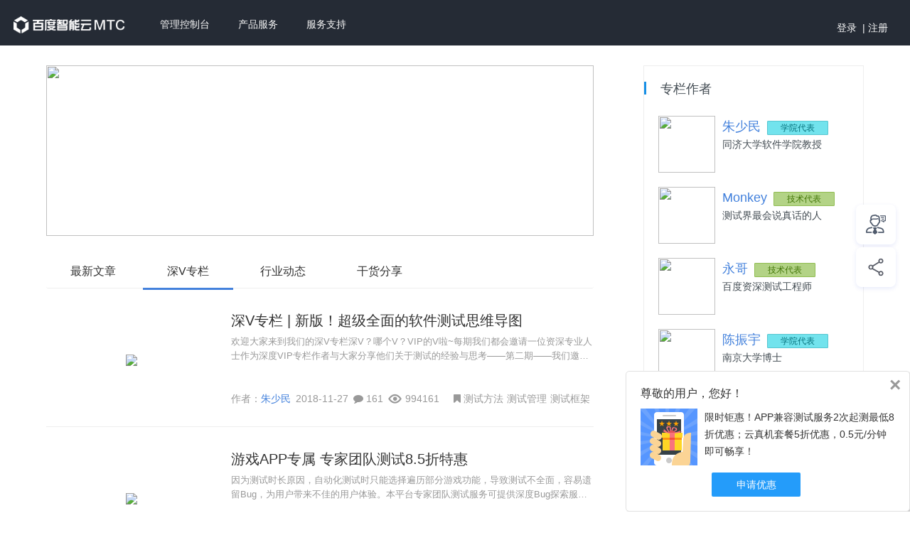

--- FILE ---
content_type: text/html; charset=UTF-8
request_url: https://mtc.baidu.com/academy/article/type/3
body_size: 10490
content:
<!DOCTYPE html>

<html class="expanded">

<head>

<meta charset="utf-8"/>
<meta name="keywords" content="百度mtc,百度移动云测试中心,云测,云测试平台,APP测试,自动化测试平台,移动测试平台,app自动化测试平台,app自动化测试工具,兼容测试,功能测试,手游测试,应用测试,Android测试,适配测试,发版测试,iOS测试,专家测试,用户体验测试,安全漏洞扫描,远程真机调试,云真机测试,智能硬件测试,安全测试,用户体验测试,众包测试,金融APP测试,银行APP测试,金融行业测试解决方案,软件评测认证,私有云测试平台">
<meta content="百度移动云测试中心简称MTC（Mobile Testing Center），是业界领先的移动应用一站式测试服务平台，为广大企业、开发者提供覆盖产品全生命周期的测试服务，包括兼容性测试、功能测试、远程真机调试、安全测试、海量用户体验测试等核心测试服务，解决企业在移动应用测试过程中面临的成本、技术和效率问题。" name="description">
<meta http-equiv="X-UA-Compatible" content="IE=EDGE">
<meta name="baidu-site-verification" content="codeva-RVtgvzp8hl" />

<link rel="alternate" type="application/rss+xml" title="学院 | 百度移动云测试中心 | MTC - 流畅 快速 权威" href="https://mtc.baidu.com/rss/academy">

<title>学院 | 百度移动云测试中心 | MTC - 流畅 快速 权威</title>
<link rel="shortcut icon" href="https://www.baidu.com/cache/icon/favicon.ico" type="image/x-icon">
<link rel="icon" sizes="any"  href="https://www.baidu.com/cache/icon/favicon.svg">
<style>[ng\:cloak],[ng-cloak],[data-ng-cloak],[x-ng-cloak],.ng-cloak,.x-ng-cloak,.ng-hide{display:none !important;}ng\:form{display:block;}.ng-animate-start{clip:rect(0,auto,auto,0);-ms-zoom:1.0001;}.ng-animate-active{clip:rect(-1px,auto,auto,0);-ms-zoom:1;}</style>
<script>
    var _hmt = _hmt || [];
    (function() {
        var hm = document.createElement("script");
        hm.src = "https://hm.baidu.com/hm.js?a1eb21f0d95961abda7d3c8445de1cca";
        var s = document.getElementsByTagName("script")[0];
        s.parentNode.insertBefore(hm, s);
    })();
</script>


<link rel="stylesheet" type="text/css" href="/static/common/lib/bootstrap/bootstrap_4423a19.css"/><link rel="stylesheet" type="text/css" href="/static/common/lib/font-awesome/css/font-awesome_fd765a6.css"/><link rel="stylesheet" type="text/css" href="/static/common/css/common_cd58258.css"/><link rel="stylesheet" type="text/css" href="/static/common/widget/header/header_892209d.css"/><link rel="stylesheet" type="text/css" href="/static/common/widget/sidebar/sidebar_2197d9a.css"/><link rel="stylesheet" type="text/css" href="/static/common/widget/sidebar/mtc_kefu_popup_b333b8e.css"/><link rel="stylesheet" type="text/css" href="/static/home/academy/academy_7a143e1.css"/><link rel="stylesheet" type="text/css" href="/static/home/pkg/aio_480e3ae.css"/></head>

<body>
<div id="page">
<style>
    #active_header {
        display: block;
        width: 100%;
        height: 50px;
        background-image: url(/static/common/widget/active/header_active.png);
        background-repeat: no-repeat;
        cursor: pointer;
        background-position-x: -533px;
        background-size: 180% 50px;
    }
</style>
<style>
    #header {
        height: 64px;
        background: rgba(0,0,0,0.20);
    }
    #header .navbar {
        height: 64px;
        /*background: rgba(w0,0,0,0.20);*/
    }
    .container {
        /* height: 64px; */
        padding: 0px 0px !important;
    }
    .navbar-header {
        border: none;
    }
    .navbar-header, .navbar-nav {
        height: 64px;
    }
    .navbar-nav > li:hover, .navbar-nav > li.active {
        background-color: inherit;
    }
    #header .nav > li > a{
        height: 64px;
    }
    #header .navbar-default .navbar-nav > .active > a, #header .navbar-default .navbar-nav > .active > a:hover, #header .navbar-default .navbar-nav > .active > a:focus {
        color: #fff;
        background-color: inherit;
    }
    #header .nav > li > a {
        height: 56px;
    }
    #header .navbar .navbar-brand {
        padding: 17px 0;
    }
    #header .navbar-nav {
        margin-left: 25px;
        font-family: PingFangSC-Semibold;
        font-size: 14px;
        color: #FFFFFF;
    }
    #header .nav > li > a {
        line-height: 40px;
    }
    #header .nav > li .line{
        height: 4px;
        width: 16px;
        background-color: inherit;
        border-radius: 2px;
        margin-left: 25px;
    }
    #header .navbar-default .navbar-nav > li:hover > .line, #header .navbar-default .navbar-nav > li:focus > .line {
        background-color: #256DFF;
    }
    #header .navbar-right .navbar-link, #user-displayname{
        font-family: PingFangSC-Regular;
        font-size: 14px;
        color: #FFFFFF;
        line-height: 20px;
    }
    .navbar-text .is-new{
        background-color: #256DFF;
        color: #fff;
        font-size: 14px;
        padding: 3px 5px;
        margin-left: 8px;
        font-style: italic;
    }
    /** drop **/

    .navbar-nav li .service-list-menu {
        border-radius: 8px;
        width: 1400px;
        height: 320px;
        margin-top: 1px;
        margin-left: -303px;
    }
    .dropdown-menu {
        background: #FFFFFF;
        border-radius: 4px;
    }
    .sub-dropdown-menu {
        margin-top: 20px;
        padding-left: 20px;
        font-size: 16px;
        width: 98%;
    }
    .navbar-nav li .dropdown-menu {
        margin-top: 1px;
    }
    .navbar-nav > li > .dropdown-menu {
        border-radius: 4px;
    }
    #product-content li a{
        font-family: PingFangSC-Regular;
        font-size: 14px;
        color: #4E596B;
        line-height: 40px;
    }
    #dropdown-btn .product-title-current {
        color: #256DFF;
    }
    .sub-dropdown-menu ul li a {
        padding-left: 0;
        font-family: PingFangSC-Regular;
        font-size: 16px;
        color: #4E596B;
        line-height: 40px;
    }
    #dropdown-btn .product-content a:hover,
    #dropdown-btn .dropdown-menu li a:hover {
        color: #256DFF;
    }
    .product-content{
        margin: 0;
    }
    .product-title {
        background: none;
    }
    .sub-dropdown-menu .menu{
        width: 110px;
        float: left;
    }
    .sub-dropdown-menu .cont{
        width: 1036px;
        border-right: 1px #EBF1FF solid;
        margin-left: 17px;
    }
    .product-title-current .left-arrow {
        background-position: 0 -672px;
    }
    .product-content {
        float: left;
    }
    .product-content .ul .li {
        float: left;
        line-height: 40px;
        color: #4E596B;
        font-weight: normal;
    }
    .sub-dropdown-menu .menu {
        height: 280px;
        background-color: transparent;
        border: none;
        border-right: 1px #EBF1FF solid;
    }
    .sub-dropdown-menu .menu li a {
        width: 105px;
    }
    .sub-dropdown-menu .cont .title {
        font-family: PingFangSC-Medium;
        font-size: 16px;
        color: #0B101A;
        line-height: 40px;
    }
    .sub-dropdown-menu .cont hr {
        background: #EBF1FF;
        width: 130px;
        margin: 10px 0px 10px 0px;
    }
    .sub-dropdown-menu .cont li {
        float: left;
        margin-right: -7px;
        width: 178px;
    }
    .sub-dropdown-menu .cont li a{
        font-family: PingFangSC-Regular;
        font-size: 14px;
        color: #4E596B !important;
        line-height: 40px;
    }
    .sub-dropdown-menu .cont li a:hover{
        color: #256DFF !important;
    }
    .about-category {
        background-color: #fff;

    }
    .sub-dropdown-menu .product-content .solution{
        float: right;
        margin-left: 17px;
    }
    .sub-dropdown-menu .product-content .solution .solution-container{
        background: #F3F7FF;
        border-radius: 8px;
        width: 151px;
        height: 180px;
        padding: 0 10px;
        margin-top: 5px;
    }
    .sub-dropdown-menu .product-content .solution .solution-container hr {
        margin-top: 10px;
        margin-bottom: 0;
    }
    .sub-dropdown-menu .product-content .solution .solution-container span{
        font-family: PingFangSC-Medium;
        font-size: 16px;
        color: #0B101A;
        line-height: 40px;
    }
    .sub-dropdown-menu .product-content .solution .solution-container a{
        background: #FFFFFF;
        border-radius: 8px;
        display: block;
        width: 132px;
        height: 40px;
        font-family: PingFangSC-Regular;
        font-size: 14px;
        color: #4E596B;
        line-height: 40px;
        text-align: center;
        cursor: pointer;
        margin-top: 15px;
    }
    .sub-dropdown-menu .product-content .solution .solution-container a:hover{
        background: url(/static/common/widget/header/solution-active.png) no-repeat;
        background-size: 100%;
        font-family: PingFangSC-Regular;
        font-size: 14px;
        color: #FFFFFF !important;
        line-height: 40px;
    }
    #dropdown-btn .dropdown-menu.about-category li a,
    .dropdown-menu > li > a {
        font-family: PingFangSC-Regular;
        font-size: 14px;
        color: #4E596B;
    }
    #dropdown-btn .dropdown-menu.about-category li:hover{
        color: #256DFF !important;
        background-color: #ffffff;
    }
    #dropdown-btn .dropdown-menu.about-category > li > a:hover, #dropdown-btn .dropdown-menu.about-category > li > a:focus {
        background: #fff;
        color: #256DFF;
    }
    .navbar-right .dropdown-menu {
        right: auto;
    }
</style>
<div id="header" class="header">
<div class="navbar navbar-default">
<div class="navbar-header">
<a href="/" class="navbar-brand">
<img src="/static/common/widget/header/logo_new.png" alt="MTC" style="width: 157px;height: 30px;">
</a>
</div>
<ul class="nav navbar-nav">
<li id="homeTag" ><a href="/my/console">管理控制台</a></li>
<li id="dropdown-btn"  ><a  href="#">产品服务</a>
<div class="dropdown-menu service-category service-list-menu">
<div class="sub-dropdown-menu">
<ul class="menu">
<li>
<a class="product-title product-title-current" href="#" style="font-weight: 300;font-size: 16px;">
测试服务<div class="left-arrow"></div>
</a>
</li>
<li>
<a class="product-title" href="#" style="font-weight: 300;font-size: 16px;color: #0B101A;">
问卷服务<div class="left-arrow"></div>
</a>
</li>
</ul>
<div id="0" class="product-content product-content-current">
<ul class="cont">
<li>
<span class="title">兼容测试</span>
<hr/>
<a class="mtc-trace-point" data-mtc-trace-id="83" data-mtc-trace-content="产品导航-脚本兼容测试" href="/#script">脚本兼容测试<sup class="product-content-hot">HOT</sup></a>
<a class="mtc-trace-point" data-mtc-trace-id="84" data-mtc-trace-content="产品导航-探索兼容测试"  href="/#tansuo">探索兼容测试</a>
<a class="mtc-trace-point" data-mtc-trace-id="85" data-mtc-trace-content="产品导航-深度兼容测试"  href="/#monkey">深度兼容测试</a>
</li>
<li>
<span class="title">专家人工众测</span>
<hr/>
<a class="mtc-trace-point" data-mtc-trace-id="86" data-mtc-trace-content="产品导航-专家探索测试"  href="/#expert">专家探索测试<sup class="product-content-hot">HOT</sup></a>
<a class="mtc-trace-point" data-mtc-trace-id="87" data-mtc-trace-content="产品导航-专家用例测试"  href="/#case">专家用例测试</a>
<a class="mtc-trace-point" data-mtc-trace-id="88" data-mtc-trace-content="产品导航-海量用户体验测试"  href="/#user">海量用户体验测试</a>
<a class="mtc-trace-point" data-mtc-trace-id="89" data-mtc-trace-content="产品导航-弱网测试"  href="/#net">弱网测试</a>
<a class="mtc-trace-point" data-mtc-trace-id="90" data-mtc-trace-content="产品导航-智能硬件连通性测试"  href="/#hardware">智能硬件连通性测试<sup class="product-content-hot">HOT</sup></a>
<a class="mtc-trace-point" data-mtc-trace-id="91" data-mtc-trace-content="产品导航-企业级应用测试"  href="/#company">企业级应用测试</a>
<a class="mtc-trace-point" data-mtc-trace-id="172" data-mtc-trace-content="产品导航-真人压测服务"  href="/manualTest/home/createTask/source/1/type/14">真人压测服务<sup class="product-content-hot">NEW</sup></a>
</li>
<li>
<span class="title">云真机</span>
<hr/>
<a class="mtc-trace-point" data-mtc-trace-id="92" data-mtc-trace-content="产品导航-远程真机调试"  href="/#phone">远程真机调试<sup class="product-content-hot">HOT</sup></a>
</li>
<li>
<span class="title">竞品分析</span>
<hr/>
<a class="mtc-trace-point" data-mtc-trace-id="132" data-mtc-trace-content="产品导航-同业比对测试服务"  href="/#compare">同业比对测试服务<sup class="product-content-hot">NEW</sup></a>
</li>
<li>
<span class="title">自动化测试</span>
<hr/>
<a class="mtc-trace-point" data-mtc-trace-id="133" data-mtc-trace-content="产品导航-专有云测试平台"  href="/#private">专有云测试平台<sup class="product-content-hot">NEW</sup></a>
</li>
<li>
<span class="title">安全检测</span>
<hr/>
<a class="mtc-trace-point" data-mtc-trace-id="93" data-mtc-trace-content="产品导航-安全漏洞扫描"  href="/#safe">安全漏洞扫描</a>
<a class="mtc-trace-point" data-mtc-trace-id="94" style="white-space: nowrap;" data-mtc-trace-content="产品导航-APP上架隐私合规检测"  href="/privacy/index?from=22-FromDaoHang_7-MTC_8-Manual">APP上架隐私合规检测<sup class="product-content-hot">NEW</sup></a>
</li>
<li>
<span class="title">评测认证</span>
<hr/>
<a class="mtc-trace-point" data-mtc-trace-id="95" data-mtc-trace-content="产品导航-软件评测认证"  href="/softwareEvaluate/software?type=1#systemaccept">软件评测认证</a>
</li>
</ul>
<div class="solution">
<div class="solution-container">
<span>解决方案</span>
<hr/>
<a href="#index-gongyouyun-detail">公有云解决方案</a>
<a href="https://mtc.baidu.com/solution/private_cloud" target="_blank">私有云解决方案</a>
</div>
</div>
</div>
<div id="1" class="product-content">
<a class="mtc-trace-point" data-mtc-trace-id="98" data-mtc-trace-content="产品导航-问卷调研"  style="width: 191px;padding-left: 20px;" href="/survey/home/index?from=28-FromDaoHang_7-MTC_10-QSS">
问卷调研</a>
</div>
</div>
</div>
</li>
<li id="dropdown-btn" ><a href="/about">服务支持</a>
<ul class="dropdown-menu about-category">
<li>
<a class="" href="/about#issues">
常见问题</a>
</li>
<li>
<a class="" href="/about#manualTest">
操作指南</a>
</li>
<li>
<a class="" target="_blank" href="/site/introduction">
关于我们</a>
</li>
<li>
<a class="" target="_blank" href="https://zhiqiu.baidu.com/imcswebchat/roulette/in?id=48836&amp;token=3ek0snh44g6gotstbtbv07vb41pgo8rs&amp;domainID=mtc&amp;type=2">
咨询客服</a>
</li>
</ul>
</li>
</ul>
<ul class="navbar-text navbar-right" style="margin-right:12px;margin-top:28px;line-height: 22px;">
<li id="dropdown-btn" style="display:inline;">
<a href="/site/login" class="navbar-link">登录</a>
&nbsp;|&nbsp;<a href="https://passport.baidu.com/v2/?reg&tpl=mtc&u=http%3A%2F%2Fmtc.baidu.com%2F" target="_blank" class="navbar-link">注册</a>
<input type="hidden" value="https://mtc.baidu.com/my/console" id="loginRedirect">
<input type="hidden" value="http://bj.bcebos.com/mtcapp//png/9670281a9f1f7e5051bf773192abfd3f.png" id="loginPic">
<input type="hidden" value="http://mtc.baidu.com/promo/info?from=login" id="loginPicHref">
</ul>
</div>
</div>
<div id="content-wrapper">

<div class="academy-index-wrap">
<div class="section">
<div class="container">
<input id="banner-count" value="1" style="display: none">
<div id="academy-main-wrap" class="article-wrap">
<div class="academy-banner">
<a href="/academy/detail/article/130" target="_blank" class="main-intro-bg-block" slide-index="1">
<img class="academy-banner-img backup-bg-img" src="http://bj.bcebos.com/mtcapp//png/acf40cd18ce7ac2cacd2b0b35889fdc6.png">
<p class="academy-banner-title">[行业动态]百度系“御用”众测团队如何完成过亿级APP测试？</p>
</a>
</div>
<div class="article-content">
<ul class="academy-index-tab">
<li class=""><a href="/academy/article">最新文章</a></li>
<li class="active"><a href="/academy/article/type/3">深V专栏</a></li>
<li class=""><a href="/academy/article/type/1">行业动态</a></li>
<li class=""><a href="/academy/article/type/2">干货分享</a></li>
</ul>
<div ng-app="Academy" ng-cloak>
<div ng-controller="ArticleListController" ng-init="init(3, 0, 0)">
<div class="academy-index-content" ng-if="articles.length > 0">
<article ng-repeat="article in articles">
<a class="article-img-box" href="/academy/detail/article/{{article.id}}" target="_blank">
<img ng-src="{{article.pic}}">
</a>
<a ng-if="filter.type == 0 && article.type == 1" class="mtc-article-icon mtc-news-icon" href="/academy/article/type/1">行业动态</a>
<a ng-if="filter.type == 0 && article.type == 2" class="mtc-article-icon shares-icon" href="/academy/article/type/2">干货分享</a>
<a ng-if="filter.type == 0 && article.type == 3" class="mtc-article-icon column-icon" href="/academy/article/type/3">深V专栏</a>
<div class="article-main">
<div>
<a href="/academy/detail/article/{{article.id}}" target="_blank">
<h2 ng-bind="article.title"></h2>
</a>
</div>
<section>
<p ng-bind="article.summary"></p>
</section>
<footer>
<span ng-if="article.author !== ''">作者：<span ng-if="article.type != 3" ng-bind="article.author"></span><a ng-if="article.type == 3" class="column-author-name" href="/academy/column/id/{{article.author_id}}" ng-bind="article.author"></a></span>
<span ng-bind="article.publish_time"></span>
<a class="comment-area" href="/academy/detail/article/{{article.id}}#article-comment-wrap">
<i class="fa fa-comment" aria-hidden="true"></i>
<span ng-bind="article.commentsNum"></span>
</a>
<span class="pv-area">
<i class="article-icon pv-icon"></i>
<span ng-bind="article.pv"></span>
</span>
<span ng-if="article.tags.length > 0" class="article-tags">
<i class="fa fa-bookmark" aria-hidden="true"></i>
<a ng-repeat="tag in article.tags" class="article-tag" href="/academy/searchArticleByTag/tagId/{{tag.id}}" ng-bind="tag.name"></a>
</span>
</footer>
</div>
</article>
</div>
<div class="academy-more-article" ng-if="articles.length > 0 && articles.length < totalNum" ng-click="loadMore()"><span ng-if="isLoading == true">数据加载中...</span><span ng-if="isLoading == false">查看更多</span></div>
<div class="article-nomore" ng-if="articles.length > 0 && articles.length == totalNum && isLoading == false">我是有底线的</div>
<div class="academy-index-content" ng-if="articles.length == 0 && isLoading == false">
<div class="academy-article-list-empty-tip">暂时没有文章哦~</div>
</div>
</div>
</div></div>
</div>
<div class="article-right-side">
<div class="column-author-list">
<p class="column-author-list-title">专栏作者</p>
<div class="column-author-list-content">
<div class="column-author-list-item">
<img src="http://bj.bcebos.com/mtcapp//png/de390c03e9d886aca81dc830bfbed98a.png">
<div class="column-author-list-header-main">
<a class="column-author-name" href="/academy/column/id/1">朱少民</a>
<span class="column-author-type-name column-author-type-1">学院代表</span>
<p>同济大学软件学院教授</p>
</div>
</div>
<div class="column-author-list-item">
<img src="http://bj.bcebos.com/mtcapp//png/d290bd02113e9ceec3ecb7b01cb231cb.png">
<div class="column-author-list-header-main">
<a class="column-author-name" href="/academy/column/id/3">Monkey</a>
<span class="column-author-type-name column-author-type-2">技术代表</span>
<p>测试界最会说真话的人</p>
</div>
</div>
<div class="column-author-list-item">
<img src="http://bj.bcebos.com/mtcapp//png/c0ddea276310795bcc3460c46a066745.png">
<div class="column-author-list-header-main">
<a class="column-author-name" href="/academy/column/id/4">永哥</a>
<span class="column-author-type-name column-author-type-2">技术代表</span>
<p>百度资深测试工程师</p>
</div>
</div>
<div class="column-author-list-item">
<img src="http://bj.bcebos.com/mtcapp//jpg/09373d78671278c8314df9a366bd763b.jpg">
<div class="column-author-list-header-main">
<a class="column-author-name" href="/academy/column/id/5">陈振宇</a>
<span class="column-author-type-name column-author-type-1">学院代表</span>
<p>南京大学博士</p>
</div>
</div>
<div class="column-author-list-item">
<img src="http://bj.bcebos.com/mtcapp//jpg/cf40e21407a940e62a3ae1dfa372d44a.jpg">
<div class="column-author-list-header-main">
<a class="column-author-name" href="/academy/column/id/6">杨晓慧</a>
<span class="column-author-type-name column-author-type-2">技术代表</span>
<p>前华为首席测试专家</p>
</div>
</div>
</div>
</div>
<a class="columns-sidebar-wrap" href="mailto:mtc_support@baidu.com">
<div class="columns-content-wrap">
<div class="columns-apply-slogan">大咖招募 欢迎投稿</div>
<div class="columns-apply-benefit">
<ul class="clearfix">
<li>开设技术专栏</li>
<li>预约个人专访</li>
<li>提供丰厚报酬</li>
<li>打造个人品牌</li>
</ul>
</div>
</div>
</a><div class="follow-sidebar-wrap sidebar-wrap">
<div class="sidebar-title">
关注我们</div>
<div class="follow-qrcode-wrap">
<div class="follow-qrcode-item">
<img class="follow-qa-sidebar-qrcode" src="/static/home/widget/follow/qa_qrcode_335d430.png" alt="百度QA微信公众号">
<div>百度QA</div>
</div>
<div class="follow-qrcode-item">
<img class="follow-mtc-sidebar-qrcode" src="/static/home/widget/follow/mtc_qrcode_a371cfb.png" alt="百度MTC微信公众号">
<div>百度MTC</div>
</div>
</div>
</div><div class="job-sidebar-wrap sidebar-wrap">
<div class="sidebar-title">
加入我们</div>
<div class="job-content-wrap">
<div class="job-apply-slogan">平台和你一起成长</div>
<a href="/job" class="job-apply-button">申请职位</a>
</div>
</div></div>
</div>
</div>
</div>
</div>
<style>
    #footer {
        background: #252B35;
        width: 100%;
        padding-top: 80px;
        position: absolute;
    }
    
    #footer .row .category {
        font-family: PingFangSC-Semibold;
        font-size: 18px;
        color: #FFFFFF;
        line-height: 32px;
        margin-bottom: 15px;
        font-weight: lighter;
    }
    #footer .col-contact {
        width: 18%;
    }

    #footer .col-link {
        width: 18%;
    }

    #footer .col-qrcode {
        width: 28%;
    }
    #footer .row a {
        font-family: PingFangSC-Regular;
        font-size: 14px;
        color: rgb(255, 255, 255, 0.6);
        line-height: 20px;
        display: block;
        margin: 16px 0;
    }
    #footer .row a:hover {
        color: rgb(255, 255, 255, 1);
    }
    #footer .container {
        height: 294px;
        border-bottom: 1px #4D5767 solid;
    }

    #footer .bottom {
        width: 100%;
        position: absolute;
        height: 52px;
        text-align: center;
        background-color: #252B35;
        font-style: 14px;
        font-family: PingFangSC-Regular;
        font-size: 12px;
        color: rgb(255, 255, 255, 0.6);
        line-height: 52px;
    }
    #footer .bottom:hover {
        color: rgb(255, 255, 255,1);
    }
    #footer .bottom a {
        font-family: PingFangSC-Regular;
        font-size: 12px;
        color: rgb(255, 255, 255);
    }
</style>
<div id="footer">
<div class="container">
<div class="row">
<div class="item-group col-xs-4 col-contact">
<div class="category">产品与解决方案</div>
<a target="_blank" href="https://mtc.baidu.com/#script" class="item mtc-trace-point" data-mtc-trace-id="123" data-mtc-trace-content="底部-产品与解决方案-自动测试">自动测试</a>
<a target="_blank" href="https://mtc.baidu.com/#expert" class="item mtc-trace-point" data-mtc-trace-id="124" data-mtc-trace-content="底部-产品与解决方案-专家人工测试">专家人工测试</a>
<a target="_blank" href="https://mtc.baidu.com/solution/public_cloud" class="item mtc-trace-point" data-mtc-trace-id="125" data-mtc-trace-content="底部-产品与解决方案-公有云解决方案">公有云解决方案</a>
<a target="_blank" href="https://mtc.baidu.com/solution/private_cloud" class="item mtc-trace-point" data-mtc-trace-id="126" data-mtc-trace-content="底部-产品与解决方案-私有云解决方案">私有云解决方案</a>
<a href="https://mtc.baidu.com/softwareEvaluate/software?type=1#systemaccept" class="item mtc-trace-point" data-mtc-trace-id="127" data-mtc-trace-content="底部-产品与解决方案-软件评测认证">软件评测认证</a>
<a href="https://mtc.baidu.com/compare/index?from=header" class="item mtc-trace-point" data-mtc-trace-id="131" data-mtc-trace-content="底部-产品与解决方案-同业对比服务">同业对比服务</a>
</div>
<div class="item-group col-xs-4 col-contact">
<div class="category">管理与服务</div>
<a target="_blank" href="https://mtc.baidu.com/my/console" class="mtc-trace-point" data-mtc-trace-id="128" data-mtc-trace-content="底部-管理与服务-用户控制台">用户控制台</a>
<a target="_blank" href="https://mtc.baidu.com/appCenter/taskList" class="mtc-trace-point" data-mtc-trace-id="129" data-mtc-trace-content="底部-管理与服务-测试任务">测试任务</a>
<a target="_blank" href="https://mtc.baidu.com/survey/home/manageSurvey" class="mtc-trace-point" data-mtc-trace-id="130" data-mtc-trace-content="底部-管理与服务-问卷任务">问卷任务</a>
</div>
<div class="item-group col-xs-4 col-contact">
<div class="category">百度MTC</div>
<a target="_blank" href="https://mtc.baidu.com/site/introduction" class="mtc-trace-point" data-mtc-trace-id="119" data-mtc-trace-content="底部-百度MTC-关于我们">关于我们</a>
<a target="_blank" href="https://mtc.baidu.com/about#issues" class="mtc-trace-point" data-mtc-trace-id="120" data-mtc-trace-content="底部-百度MTC-常见问题">常见问题</a>
<a target="_blank" href="https://mtc.baidu.com/about#manualTest" class="mtc-trace-point" data-mtc-trace-id="122" data-mtc-trace-content="底部-百度MTC-操作指南">操作指南</a>
</div>
<div class="item-group col-xs-4 col-link">
<div class="category">友情链接</div>
<a target="_blank" href="http://cloud.baidu.com" class="mtc-trace-point" data-mtc-trace-id="115" data-mtc-trace-content="底部-友情链接-百度智能云">百度智能云</a>
<a target="_blank" href="http://zhongbao.baidu.com/?from=mtc" class="mtc-trace-point" data-mtc-trace-id="116" data-mtc-trace-content="底部-友情链接-百度数据众包">百度数据众包</a>
<a target="_blank" href="http://developer.baidu.com" class="mtc-trace-point" data-mtc-trace-id="117" data-mtc-trace-content="底部-友情链接-百度开发者中心">百度开发者中心</a>
<a target="_blank" href="http://app.baidu.com" class="mtc-trace-point" data-mtc-trace-id="118" data-mtc-trace-content="底部-友情链接-百度开发者平台">百度开发者平台</a>
</div>
<div class="item-group col-xs-4 col-qrcode">
<div class="category">关注/联系我们</div>
<a href="javascript:void(0)">APP测试QQ交流群：306845969</a>
<a href="javascript:void(0)">问卷调研QQ交流群：148133794</a>
<a href="javascript:void(0)" onclick="javascrtpt:window.open('mailto:mtc_support@baidu.com')" >邮箱反馈：mtc_support@baidu.com</a>
<div style="width: 80px; float: left;font-family: PingFangSC-Regular; font-size: 12px; color: #FFFFFF;text-align: center;"><img src="/static/common/widget/footer/gongzhonghao.png" style="width:80px;" alt=""><a>微信公众号</a></div>
<div style="width: 80px; float: left;margin-left: 24px;font-family: PingFangSC-Regular; font-size: 12px; color: #FFFFFF;text-align: center;"><img src="/static/common/widget/footer/qq.png" style="width:80px;" alt=""><a>QQ交流群</a></div>
</div>
</div></div>
<div class="bottom">
&copy;2026Baidu&emsp;|&emsp;百度MTC&emsp;|&emsp;京ICP证030173号        &nbsp;&nbsp;<a style="color: #447ed9;" target="_blank" href="https://www.baidu.com/duty/">使用百度前必读</a>
</div>
</div>
</div>
<script>
var siteChannelCode = "mtc";
</script>
<style>
    .font-red {
        color: #eb5252;
    }
    .form-item {
        width: 100%;
        padding: 10px 10px;
    }
    .form-item .form-control{
        margin-top: 10px;
    }
    .ut-toast-widget {
        background: #ddfdcd;
        width: 150px;
        height: 40px;
        text-align: center;
        line-height: 40px;
        border: 1px solid #dbdbdb;
        position: fixed;
        left: 47%;
        top: 300px;
        z-index: 2000;
        display: none;
    }
</style>
<input id="is-login" value="" style="display: none">
<div id="slideBar">
<a id="thread" class="mtc-trace-point" data-mtc-trace-id="57" data-mtc-trace-content="sidebar-thread">
<div id="thread-logo">
<img src="/static/common/widget/sidebar/zixun.png"/>
<span>商务咨询</span>
</div>
</a>
<a id="share" class="mtc-trace-point" data-mtc-trace-id="161" data-mtc-trace-content="sidebar-share">
<div id="share-logo">
<img src="/static/common/widget/sidebar/share.png"/>
<span>分享活动</span>
</div>
</a>
<a id="top" style="display: none;">
<div id="top-logo">
<img src="/static/common/widget/sidebar/top.png"/>
<span>回到顶部</span>
</div>
</a>
</div>
<div class="modal fade" id="threadModal" tabindex="-1" role="dialog" aria-labelledby="threadModalLabel" data-backdrop="false" data-keyboard="false">
<div class="modal-backdrop fade in"></div>
<div class="modal-dialog" style="z-index: 2000;width:800px;margin-top: 100px;" role="document">
<div class="modal-content" style="height: 470px;width:800px;overflow: hidden;">
<div class="zixun-left" style="float: left;width: 240px;height: 470px;padding: 76px 40px;">
<h4 style="font-family: PingFangSC-Semibold;
                font-size: 24px;
                color: #256DFF;
                line-height: 40px;">商务咨询</h4>
<span style="font-family: PingFangSC-Regular;
                font-size: 14px;
                color: #4E596B;margin-top: 16px;">完善您的需求信息，我们将第一时间跟您沟通</span>
</div>
<div style="height: 30px;width: 556px;float: left;">
<button style="margin-right: 10px;margin-top: 10px;" type="button" class="close mtc-trace-point" data-mtc-trace-id="59" data-mtc-trace-content="close-thread" data-dismiss="modal" aria-label="Close"><span aria-hidden="true">&times;</span></button>
</div>
<div class="modal-body" style="float: left;height: 435px;overflow-y: scroll;width: 556px; padding: 0 80px;">
<div class="form-item">
<span class="font-red">*</span>
企业/客户名称：<input type="text" class="form-control" id="company-name" placeholder="输入公司名称"/>
</div>
<div class="form-item">
<span class="font-red">*</span>
所属行业：<select class="form-control" id="type">
<option value="0" selected>请选择行业分类</option>
<option value="电子商务">电子商务</option>
<option value="银行金融">银行金融</option>
<option value="社交网络">社交网络</option>
<option value="医疗健康">医疗健康</option>
<option value="汽车生产">汽车生产</option>
<option value="在线教育">在线教育</option>
<option value="智能硬件">智能硬件</option>
<option value="游戏">游戏</option>
<option value="生活服务">生活服务</option>
<option value="企业服务">企业服务</option>
<option value="影音娱乐">影音娱乐</option>
<option value="信息安全">信息安全</option>
<option value="物流仓储">物流仓储</option>
<option value="运营商">运营商</option>
<option value="旅游">旅游</option>
<option value="政企">政企</option>
<option value="咨询">咨询</option>
<option value="其他行业">其他行业</option>
</select>
</div>
<div class="form-item">
<span class="font-red">*</span>
所属区域：<span class="input" style="display:block">
<select class="form-control" id="province" style="display:inline;width:49%">
</select>
<select class="form-control" id="city" style="display:inline;width:49%">
<option value="">请选择</option>
</select>
</span>
</div>
<div class="form-item">
<span class="font-red">*</span>
联系人：<input type="text" class="form-control" id="contact-person" placeholder="输入姓名"/>
</div>
<div class="form-item">
<span class="font-red">*</span>
手机号：<input type="number" name="phone" class="form-control" id="phone" placeholder="输入手机号"/>
</div>
<div class="form-item">
<span class="font-red">*</span>
选择需求业务：<select class="form-control" id="test-service">
<option value="0" selected>请选择测试服务</option>
<option value="APP兼容测试">APP兼容测试</option>
<option value="APP监测服务">APP监测服务</option>
<option value="云真机调试">云真机调试</option>
<option value="海量用户体验测试">海量用户体验测试</option>
<option value="专家人工测试">专家人工测试</option>
<option value="智能硬件测试">智能硬件测试</option>
<option value="同业对比测试">同业对比测试</option>
<option value="安全测试">安全测试</option>
<option value="众包测试">众包测试</option>
<option value="APP隐私合规测试">APP隐私合规测试</option>
<option value="自动化测试平台">自动化测试平台</option>
<option value="其他">其他</option>
</select>
</div>
<div class="form-item">
<span class="font-red">*</span>
选择测试对象：<select class="form-control" id="test-type">
<option value="0" selected>请选择测试对象</option>
<option value="APP">APP</option>
<option value="h5">H5</option>
<option value="小程序">小程序</option>
<option value="Web">Web</option>
<option value="其他">其他</option>
</select>
</div>
<div class="form-item">
<span class="font-red">*</span>
需求描述：<textarea class="form-control" id="comment" placeholder="描述测试需求，200字以内"></textarea>
</div>
<div class="form-item">
<span class="font-red">*</span>
选择项目预算：<select class="form-control" id="budget">
<option value="0" selected>可提交您的预算</option>
<option value="1万以下">1万以下</option>
<option value="1-5万">1-5万</option>
<option value="5-10万">5-10万</option>
<option value="10-50万">10-50万</option>
<option value="50-100万">50-100万</option>
<option value="100万以上">100万以上</option>
<option value="不确定">不确定</option>
</select>
</div>
<div class="form-item">
<span class="font-red">*</span>
选择公司规模：<select class="form-control" id="company-scale">
<option value="0" selected>选择您的公司/团队规模</option>
<option value="20人以下">20人以下</option>
<option value="20-99">20-99</option>
<option value="100-199">100-199</option>
<option value="200-499">200-499</option>
<option value="500-999">500-999</option>
<option value="1000-9999">1000-9999</option>
<option value="10000人以上">10000人以上</option>
</select>
</div>
<div class="form-item">
<span class="font-red">*</span>
联系人职位：<select id="contact-post" class="form-control">
<option value="0" selected>联系人职位</option>
<option value="测试人员">测试人员</option>
<option value="开发人员">开发人员</option>
<option value="产品/游戏策划">产品/游戏策划</option>
<option value="产品/游戏运营">产品/游戏运营</option>
<option value="产品负责人/制作人">产品负责人/制作人</option>
<option value="CTO/CEO/创始人">CTO/CEO/创始人</option>
<option value="项目经理">项目经理</option>
<option value="开发经理">开发经理</option>
<option value="测试经理">测试经理</option>
<option value="市场/公关">市场/公关</option>
<option value="商务">商务</option>
<option value="其他">其他</option>
</select>
</div>
<div class="form-item">
邮箱地址/微信：<input type="email" class="form-control" id="mail" placeholder="输入联系邮箱/微信"/>
</div>
<div class="form-item">
<button type="button" class="btn btn-primary mtc-trace-point" data-mtc-trace-id="60" data-mtc-trace-content="submit-thread" id="submit-thread" style="float:right;width:100%;background-color: #256DFF;border-color: #256DFF;">提交</button>
</div>
</div>
</div>
</div>
</div>
<div class="modal fade" id="msgModal" tabindex="-1" role="dialog" aria-labelledby="msgModal">
<div class="modal-dialog modal-sm" style="z-index:2000;width: 300px;height:80px;margin-top: 200px;" role="document">
<div class="modal-content" style="width: 300px;height:80px">
<h4 style="text-align: center;margin-top: 28px;">已提交，            请等待工作人员联系</h4>
</div>
</div>
</div>
<div class="modal fade" id="shareActiveModal" tabindex="-1" role="dialog" aria-labelledby="shareActiveModalLabel" data-backdrop="false" data-keyboard="false">
<div class="modal-backdrop fade in"></div>
<div class="modal-dialog" style="z-index: 2000;width:500px;margin-top: 100px;" role="document">
<div class="modal-content" style="width:500px;overflow: hidden;">
<div class="modal-header" style="border:none">
<button type="button" class="close" data-dismiss="modal" aria-label="Close"><span aria-hidden="true">&times;</span></button>
</div>
<div class="modal-body" style="float: left;overflow-y: scroll;width: 500px; padding: 0px 40px 10px;">
<div class="show-share" style="display:none">
<div class="form-item user-error" style="display:none">
请注意请您务必在分享前，在平台完成完善信息/实名认证/企业认证，否则奖励将无法发放</div>
<div class="form-item">
<span class="font-red">*</span>
链接：<input type="text" class="form-control" id="share-url"/>
</div>
<div class="form-item">
<span class="font-red">*</span>
邀请码：<input type="text" class="form-control" id="share-code"/>
</div>
<div class="form-item">
<span class="font-red" id="copy_info"></span>
<button type="button" class="btn btn-primary copy toQulify" onclick="window.location.href='https://mtc.baidu.com/my/info'" style="float:right;width:30%;background-color: #256DFF;border-color: #256DFF;">去认证</button>
<button type="button" class="btn btn-primary copy mtc-trace-point" data-mtc-trace-id="162" data-mtc-trace-content="share-copy" id="copy_share_url" data-clipboard-target="#copy_url_data" style="float:right;width:30%;background-color: #256DFF;border-color: #256DFF;margin-right:30px">复制</button>
<textarea style="opacity: 0;width:0;height:0" id="copy_share_url_data"></textarea>
</div>
</div>
<div class="show-error" style="display:none">
<div class="form-item">
很抱歉，检测到您未在平台进行实名认证/未消费满1000元，暂时无法参与分享活动，您可点击【查看详情】了解更多活动信息。</div>
<div class="form-item">
<button type="button" class="btn btn-primary" onclick="window.location.href = 'https://mtc.baidu.com/share';" style="float:right;width:40%;background-color: #256DFF;border-color: #256DFF;">查看详情</button>
</div>
</div>
<div class="both-error" style="display:none">
<div class="form-item">
检测到未在平台进行实名认证/未消费满1000元，并且您未在test平台登录（将会影响后续礼券发放），暂时无法参与分享活动，您可点击【<a href="https://test.baidu.com">test平台</a>】进行登录。</div>
<div class="form-item">
<button type="button" class="btn btn-primary" onclick="window.location.href = 'https://mtc.baidu.com/share';" style="float:right;width:40%;background-color: #256DFF;border-color: #256DFF;">查看详情</button>
</div>
</div>
</div>
</div>
</div>
</div>
<div id="share-success" class="ut-toast-widget ut-hide">
复制成功！</div><div id="mtc_kefu_popup" class="mtc-kefu-popup mtc-popup" style="display: none">
<input type="hidden" value="MTCAPPKEFUPOPUP" id="mtc_kefu_popup_cookie_name">
<div class="mtc-popup-confirm">
<div class="mkp-confirm-title">
<div class="mkp-close mtc-trace-point" data-mtc-trace-id="78" data-mtc-trace-content="关闭弹窗" id="mtc_kefu_close">×</div>
<span>尊敬的用户，您好！</span>
</div>
<div class="mkp-confirm-content">
<i></i>
<div class="mkp-desc">
<span>限时钜惠！APP兼容测试服务2次起测最低8折优惠；云真机套餐5折优惠，0.5元/分钟即可畅享！</span>
</div>
</div>
<div class="mkp-button-wrap">
<a href="/promo/package?from=banner" class="mkp-button mtc-trace-point" data-mtc-trace-id="77" data-mtc-trace-content="申请优惠">申请优惠</a>
</div>
</div>
</div><script>
    var CA = {
        isLogin: false,
        yiiDebug: false,
        channelCode: "mtc",
        urlPrefix: "",
        baseUrl: null,
        baseUrlModule: null,
        baseUrlJS: null+'js/',
        baseUrlCSS: null+'css/',
        baseUrlImg: null+'img/',
        yiiCsrfToken: "b89b834998909d279839b6e19ffc19f659ba2efb"
    };
</script>
</body><script type="text/javascript" src="/static/common/js/mod_96dd55b.js"></script>
<script type="text/javascript" src="/static/common/lib/jquery/jquery.min_7e57d31.js"></script>
<script type="text/javascript" src="/static/common/lib/jquery/jquery-ui_b4fa586.js"></script>
<script type="text/javascript" src="/static/common/widget/bce_header/libs/angular.min.js"></script>
<script type="text/javascript" src="https://passport.baidu.com/passApi/js/uni_login_wrapper.js?cdnversion=202601242225"></script>
<script type="text/javascript" src="/static/common/js/cookie_util_df884fc.js"></script>
<script type="text/javascript" src="/static/common/widget/header/header_e86160e.js"></script>
<script type="text/javascript" src="/static/common/widget/sidebar/sidebar_640c12b.js"></script>
<script type="text/javascript" src="/static/common/widget/sidebar/mtc_kefu_popup_785a32b.js"></script>
<script type="text/javascript" src="/static/common/js/common_8462d3a.js"></script>
<script type="text/javascript" src="/static/common/js/trace_util_db8e148.js"></script>
<script type="text/javascript" src="/static/home/pkg/aio_f73b6e0.js"></script>
<script type="text/javascript" src="/static/home/academy/academy_admin_basis_2ba0500.js"></script>
<script type="text/javascript" src="/static/home/academy/academy_index_affa1e4.js"></script>
<script type="text/javascript" src="/static/common/lib/bootstrap/ui-bootstrap-tpls-0.12.0.min_fbc392d.js"></script>
<script type="text/javascript" src="/static/common/js/baidu_js_push_656f4c5.js"></script>
<script type="text/javascript" src="/static/home/academy/academy_b33aa8c.js"></script>
<script type="text/javascript" src="/static/common/lib/bootstrap/bootstrap.min_d19d126.js"></script>
<script type="text/javascript" src="/static/home/js/dist/clipboard.min.js"></script>
<script type="text/javascript">!function(){var _bdhmProtocol = (("https:" == document.location.protocol) ? " https://" : " http://");
document.write(unescape("%3Cscript src='" + _bdhmProtocol + "hm.baidu.com/h.js%3Fa1eb21f0d95961abda7d3c8445de1cca' type='text/javascript'%3E%3C/script%3E"));
}();</script></html>

--- FILE ---
content_type: text/css
request_url: https://mtc.baidu.com/static/common/css/common_cd58258.css
body_size: 1691
content:
html,body{height:100%;min-width:1200px}#page{min-height:100%;height:auto!important;height:100%;position:relative}#header,#footer{min-width:1150px}.text-sub{color:#939393}.page-title-bar{height:110px;background:url(/static/common/img/title-bg.png) fixed;padding-top:20px}.page-title-bar .title{font-size:32px}.tab-list{display:inline-block;padding:40px 0}.tab-list>li{float:left;list-style:none;margin:0;padding:0}.tab-list>li>a{display:block;width:202px;height:43px;line-height:41px;text-align:center;border:solid 1px #c6cbce;color:#889399;text-decoration:none}.tab-list>li:first-child>a{border-radius:22px 0 0 22px}.tab-list>li:last-child>a{border-radius:0 22px 22px 0}.tab-list>li.active>a{background-color:#528fcc;border-color:#528fcc;color:#fff;cursor:default}.red{color:red}.blue{color:#4f90d3}label.cb{font-weight:400;height:30px;padding-left:20px;padding-top:7px;background:url(/static/common/img/input-icons.png) 0 -73px no-repeat;cursor:pointer}.cb.checked{background-position:0 -101px}label.cb-lg{height:40px;padding-left:30px}.cb-lg.checked{background-position:0 -190px}span.cb{font-weight:400;height:30px;padding-left:20px;padding-top:7px;background:url(/static/common/img/input-icons.png) 0 -73px no-repeat;cursor:pointer}#shade{width:100%;height:100%;position:fixed;background-color:#000;opacity:.4;top:0;left:0;filter:alpha(opacity=60);_position:fixed;z-index:1000}#dialog-body{position:fixed;width:405px;left:50%;top:50%;margin-left:-202px;margin-top:-112px;background-color:#fff;border-radius:4px;box-shadow:1px 1px 1px #e2e5e6;z-index:1001}#dialog-body-rich{width:480px;position:fixed;left:50%;top:50%;margin-left:-202px;margin-top:-180px;background-color:#fff;border-radius:4px;box-shadow:1px 1px 1px #e2e5e6;z-index:1001}#dialog-body.vip{width:500px;margin-left:-250px;margin-top:-172px}#dialog-title{height:40px;line-height:40px;padding-left:20px;background-color:#f9f9f9;font-size:16px;border-bottom:solid 1px #e9e9e9;border-radius:4px 4px 0 0}#dialog-content-holder{padding:30px 45px 80px}#dialog-alert-icon{width:62px;height:62px;background:url(/static/common/img/dialog-alert-icon.png) center no-repeat;position:relative;left:50%;margin-left:-31px;margin-bottom:15px}#dialog-success-icon{width:62px;height:62px;background:url(/static/common/img/dialog-success-icon.png) center no-repeat;position:relative;left:50%;margin-left:-31px;margin-bottom:15px}#dialog-sub-title{text-align:center;font-size:26px;margin:5px 0;color:#333}#dialog-body-rich #dialog-msg{font-size:13px;color:#999;line-height:20px;text-align:justify}#dialog-content-holder.vip{padding:20px 30px 70px}#dialog-msg .fa-info-circle{color:#528fcc}.dialog-btn{position:absolute;height:50px;line-height:50px;text-align:center;font-size:16px;border-top:solid 1px #e9e9e9;bottom:0;cursor:pointer}#dialog-ok-btn{width:100%;left:0;color:#528fcc}#dialog-ok-btn.vip{width:50%;left:50%}#dialog-ok-btn:hover{color:#4782c4}#dialog-cancel-btn{width:50%;left:0;color:#889399;border-right:solid 1px #e9e9e9}#dialog-cancel-btn:hover{color:#525f66}#dialog-msg .vip-title>*{color:#ff8a00;vertical-align:bottom}#dialog-msg .vip-desc{padding-top:10px}#dialog-msg .vip-desc li{width:50%;float:left;line-height:2}.success-content{background:url(/static/common/img/success_check.png) 0 0 no-repeat;padding-left:130px;text-align:left}.error-content{text-align:center;background:#fffdee url(/static/common/img/permission.png) center 35% no-repeat;height:300px;border:solid 1px #f1dba4;padding-top:200px}#new-dialog-body{position:fixed;width:405px;left:50%;top:50%;margin-left:-202px;margin-top:-112px;background-color:#fff;border-radius:4px;box-shadow:1px 1px 1px #e2e5e6;z-index:1001}#new-dialog-body-rich{width:500px;position:fixed;left:50%;top:50%;margin-left:-250px;margin-top:-150px;background-color:#fff;border-radius:4px;box-shadow:1px 1px 1px #e2e5e6;z-index:1001}#new-dialog-body.vip{width:500px;margin-left:-250px;margin-top:-172px}#new-dialog-title{height:40px;line-height:40px;padding-left:20px;color:#455fa0;background-color:#f1f5fd;font-size:14px;border-bottom:solid 1px #d8deef;border-radius:4px 4px 0 0}#new-dialog-content-holder{padding:35px 40px 90px}#new-dialog-alert-icon{width:62px;height:62px;background:url(/static/common/img/dialog-alert-icon.png) center no-repeat;position:relative;left:50%;margin-left:-31px;margin-bottom:15px}#new-dialog-success-icon{width:44px;height:44px;background:url(/static/common/img/dialog-success-icon.png) center no-repeat;position:relative;left:50%;margin-left:-22px;margin-bottom:5px}#new-dialog-sub-title{text-align:center;font-size:16px;margin:3px 0;color:#333}#new-dialog-body-rich #dialog-msg{font-size:13px;text-indent:25px;color:#999;line-height:20px}#new-dialog-content-holder.vip{padding:20px 30px 70px}#new-dialog-msg{text-align:center;font-size:14px}#new-dialog-msg .fa-info-circle{color:#528fcc}#new-dialog-msg-notes{font-size:12px;color:#999;display:block;border-top:1px dashed #e5e5e5;margin-top:7px;padding:6px 0;line-height:16px}.new-dialog-btn{position:absolute;height:30px;width:64px;line-height:28px;text-align:center;font-size:12px;color:#fff;background-color:#249cfa;border:solid 1px #e9e9e9;border-radius:2px;bottom:40px;margin:0 3px;cursor:pointer}#new-dialog-single-btn{left:50%;margin-left:-32px}#new-dialog-cancel-btn{width:50%;left:0;color:#889399;border-right:solid 1px #e9e9e9}#new-dialog-msg .vip-title>*{color:#ff8a00;vertical-align:bottom}#new-dialog-msg .vip-desc{padding-top:10px}#new-dialog-msg .vip-desc li{width:50%;float:left;line-height:2}#img-body{position:fixed;left:50%;top:50%;margin-left:-205px;margin-top:-300px;width:410px;height:600px;z-index:10000}#img-close{position:absolute;background-image:url(/static/common/img/layer-close.png);top:-18px;right:-18px;width:36px;height:36px;cursor:pointer}#img-border{background-color:#000;opacity:.3;width:100%;height:100%}#img-img{position:absolute;width:380px;height:570px;top:15px;left:15px}ul,ol{padding:0;list-style:none}.hidden-none-position{display:none}.button-link{display:inline-block;padding:6px 40px;font-size:14px;font-weight:400;line-height:1.42857143;text-align:center;white-space:nowrap;vertical-align:middle;background-color:#4f90d3;color:#FFF;-ms-touch-action:manipulation;touch-action:manipulation;cursor:pointer;border:1px solid transparent;border-radius:4px;height:36px}.button-link:hover{color:#FFF;text-decoration:none;opacity:.8;filter:alpha(opacity=80);-moz-opacity:.8}.cross-before:before{content:url(/static/common/img/white-cross.png);margin-right:5px;vertical-align:middle}

--- FILE ---
content_type: text/css
request_url: https://mtc.baidu.com/static/common/widget/header/header_892209d.css
body_size: 1735
content:
#header{width:100%;height:67px;background-color:#033851}.header a{color:#a1a9af}#header .navbar{margin-bottom:0}.navbar-header{width:161px;height:67px;border-right:1px solid #333}.navbar-nav>li:hover,.navbar-nav>li.active{background-color:#084f71}#header .navbar .navbar-brand{padding:15px 0}#header .navbar-right{margin-top:48px;margin-right:0;vertical-align:bottom!important;display:inline-block}#header .navbar-right .navbar-link{font-size:16px;color:#9facb4;display:inline}#header .navbar-right .navbar-link:hover{color:#fff}#header .navbar-default .navbar-nav>.active>a,#header .navbar-default .navbar-nav>.active>a:hover,#header .navbar-default .navbar-nav>.active>a:focus{color:#fff;background-color:#084f71}#header .navbar-default .navbar-nav>li>a:hover,#header .navbar-default .navbar-nav>li>a:focus{color:#fff}#header .navbar-default{background-color:#252b35;border:0;border-radius:0;padding:0 19px}#header .navbar-nav{font-size:16px;margin-left:0}#header .navbar-default .navbar-nav>li>a,#header .navbar-default .navbar-text{color:#f9f9f9}#header .nav>li>a{padding:15px 0;margin:0 20px;height:67px;line-height:56px}#dropdown-btn:hover .dropdown-menu{display:block;padding-top:0}#dropdown-btn .dropdown-menu li a{font-size:14px;display:block}#dropdown-btn .dropdown-menu li a:hover{color:#fff}.product-title,.product-title div{background:url(/static/common/img/icons/icon-product-title.png) 0 -630px no-repeat}#rengong.product-title{background-position:0 0}#rengong.product-title-current{background-position:0 -84px}#zidonghua.product-title{background-position:-3px -126px}#zidonghua.product-title-current{background-position:-3px -210px}#yonghu.product-title{background-position:-3px -252px}#yonghu.product-title-current{background-position:-3px -336px}#zhenji.product-title{background-position:-3px -378px}#zhenji.product-title-current{background-position:-3px -462px}#anquan.product-title{background-position:-3px -126px}#anquan.product-title-current{background-position:-3px -210px}#pingce.product-title{background:url(/static/common/img/icons/pingce.png) no-repeat;background-size:25px 22px;background-position:1px 7px}#pingce.product-title-current{background:url(/static/common/img/icons/pingce-active.png) no-repeat;background-size:25px 22px;background-position:1px 7px}#safetest.product-title{background:url(/static/common/img/safetest.png) no-repeat;background-size:22px 22px;background-position:3px 7px}#safetest.product-title-current{background:url(/static/common/img/safetest-active.png) no-repeat;background-size:22px 22px;background-position:3px 7px}#analysis.product-title{background:url(/static/common/img/analysis.svg) no-repeat;background-size:22px 22px;background-position:3px 7px}#analysis.product-title-current{background:url(/static/common/img/analysis-active.svg) no-repeat;background-size:22px 22px;background-position:3px 7px}.wenjuan{background:url(/static/common/img/icons/icon-product-title.png) -3px -504px no-repeat}.wenjuan:hover{background-position:-3px -588px}.dropdown-menu{min-width:110px;background-color:#084f71;border-radius:0}.service-list-menu{width:755px;padding:0}.dropdown-menu>li>a{color:rgba(255,255,255,.8)}.dropdown-menu li a:hover{color:#fff;background-color:transparent}.dropdown-menu-console li a{padding:5px 30px;margin:5px 0 0 15px;background:url(/static/common/img/icons/icon-console-menu.png) no-repeat}#dropdown-menu-user{background-position:0 0}#dropdown-menu-app{background-position:0 -84px}#dropdown-menu-task{background-position:0 -168px}#dropdown-menu-finance{background-position:0 -252px}#dropdown-menu-exit{background-position:0 -336px}.ellipsis-span{display:-moz-inline-box;display:inline-block;overflow:hidden;text-overflow:ellipsis;vertical-align:bottom}.service-category{display:block;float:left}.service-category li{color:#f9f9f9;list-style:none}.service-category ul{margin:10px;display:block;float:left}.service-category ul li{margin:0;font-size:16px;font-weight:700;padding:5px;border-bottom:2px solid #f3f3f3}.service-category ul .service-sub-category{margin:0;padding:0}.service-category ul .service-sub-category li{margin:0;font-size:14px;border:0}.service-category ul .service-sub-category .service-item{margin:0;padding:0;width:240px}.service-category ul .service-item{padding:0;margin:0;width:120px}.service-category ul .service-item li{margin:0;font-size:14px;font-weight:400;border:0;display:inline-block;width:100px}.service-category ul .service-item li a{margin:0;color:#c9c9c9;text-decoration:none}.service-category ul .service-item li a:hover{color:#fff}.navbar-nav li .dropdown-menu{display:none;margin-top:-1px;margin-left:-1px}#user-displayname{color:#f9f9f9;font-size:16px;padding-bottom:15px;margin-bottom:-17px;text-decoration:none;border:2px solid transparent}#user-displayname:hover{color:#fff}.navbar-right .dropdown-menu{top:auto;margin-top:14px}.navbar-right .dropdown-menu hr{margin:0;color:#CCC}.sub-dropdown-menu{float:left;width:375px;margin:0}.sub-dropdown-menu-left{padding:0 50px 15px 40px;margin-top:15px;-webkit-box-sizing:border-box;-moz-box-sizing:border-box;box-sizing:border-box;border-right:1px solid #4f7486}.sub-dropdown-menu-right{padding:15px 40px 15px 60px;-webkit-box-sizing:border-box;-moz-box-sizing:border-box;box-sizing:border-box}.sub-dropdown-menu-down{clear:both;padding:15px 40px}.sub-dropdown-menu ul{margin:2px 0 0;padding:0;width:150px;line-height:35px}.sub-dropdown-menu h3{font-size:14px;line-height:30px;border-bottom:1px solid #4f7486;color:#999;font-weight:300;margin:0}.sub-dropdown-menu ul li{font-size:14px;font-weight:300;padding:0;border-bottom:0;color:#fff;width:154px;display:inline-block;margin:0;line-height:35px}.sub-dropdown-menu ul .dashed-li{height:0;display:block;border-bottom:1px dashed #4f7486;line-height:10px;margin:5px 0;width:195px}.sub-dropdown-menu ul li a{color:#ccc;padding-left:30px}.sub-dropdown-menu ul li a:hover{color:#fff;text-decoration:none}.sub-dropdown-menu ul .second-li{margin:0 0 0 19px}.sub-dropdown-menu ul .menu-title{color:#fff;display:block;font-size:14px;padding:0;border-bottom:0;font-weight:600}.sub-dropdown-menu ul .menu-title a{color:#fff}.nav-header-splitter{margin:0 6px}#console-notice{width:100%;line-height:20px;padding:3px 15px;color:#e19d0c;background-color:#ffc;float:left;text-align:left;font-size:12px}#console-notice:before{content:"";display:inline-block;width:16px;height:12px;background:url(/static/common/widget/header/notice-icon.png) center no-repeat;margin-right:5px;position:relative;top:2px}.pass-login-pop-img img:hover{cursor:pointer}#dropdown-btn .dropdown-menu.about-category li a{color:#ccc}#dropdown-btn .dropdown-menu.about-category>li>a:hover,#dropdown-btn .dropdown-menu.about-category>li>a:focus{background:#084f71;color:#fff}#dropdown-btn .dropdown-menu.about-category{padding:5px}.service-category:before{left:30px}#dropdown-btn .product-title-current{color:#fff}.product-content-current{display:block}.product-content{float:right!important;margin:5px 0 0;font-size:16px;display:none}.product-content-current{display:block}#dropdown-btn .product-content a{display:block;font-size:14px;line-height:30px;text-decoration:none;color:#a1a9af}#dropdown-btn .product-content a:hover{color:#fff}.product-title .left-arrow{width:30px;height:35px;float:right;background-position:0 -630px}.product-title-current .left-arrow{background-position:0 -714px}.product-content-hot{color:#f46767;position:relative;left:5px;top:-10px}

--- FILE ---
content_type: text/css
request_url: https://mtc.baidu.com/static/common/widget/sidebar/sidebar_2197d9a.css
body_size: 1013
content:
#slideBar{position:fixed;z-index:10000;width:76px;right:0;top:40%}#slideBar>div{height:80px}#slideBar #kefu{display:block;position:relative;bottom:0;right:0}#kefu:hover #kefu-text{display:block}#kefu:hover #kefu-box{display:block}#kefu-box{position:fixed;bottom:200px;right:60px;padding-right:20px;display:none;z-index:20}.kefu-subitem i{background:url(/static/common/widget/sidebar/sidebar_kefu_icons.png) no-repeat}.kefu-subitem a,.kefu-subitem a:hover,.kefu-subitem a:active{color:#249cfa}.kefu-subitem-content{cursor:default;border-radius:2px;background:#fff;border:1px solid #e6e6e6;position:relative;color:#249cfa;height:50px;line-height:30px;padding:10px}.kefu-subitem-content:after{width:16px;height:16px;-ms-transform:rotate(-45deg);transform:rotate(-45deg);position:absolute;top:17px;right:-8px;content:" ";background:#fff;border-style:solid;border-color:#e6e6e6;border-width:0 1px 1px 0}.kefu-subitem-content ul{margin:0;padding:0 10px}.kefu-subitem-content .kefu-subitem{border-bottom:1px solid #e6e6e6;text-align:left;line-height:48px;width:115px}.kefu-subitem-content .kefu-subitem:last-child{border:0}.zixun-left{background:url(/static/common/widget/sidebar/zixun-left.png) no-repeat;background-size:100%}.kefu-subitem-content .kefu-subitem::before{content:"";background:url(/static/common/widget/sidebar/sidebar_kefu_icons.png) no-repeat;display:inline-block;width:25px;height:25px;vertical-align:middle;margin:0 8px 0 10px}.kefu-subitem-content .kefu-subitem.kefu-sales-service::before{background-position:0 -25px}.kefu-angle{left:136px;top:-56px}.kefu-angle-partner{left:134px;top:-72px}.sidebar-right-angle{position:relative;width:16px;height:16px;border-width:8px;border-style:dashed dashed dashed solid;border-color:transparent transparent transparent #e6e6e6}.sidebar-right-angle-partner{position:relative;width:16px;height:16px;border-width:8px;border-style:dashed dashed dashed solid;border-color:transparent transparent transparent #fff}#slideBar img{width:28px;height:28px}#slideBar span{font-family:PingFangSC-Regular;font-size:14px;color:#fff;letter-spacing:2px;line-height:16px;display:none}#kefu-logo{width:56px;height:56px;margin-bottom:4px;background:#fff;box-shadow:0 2px 6px 0 rgba(3,48,209,.1);border-radius:8px;padding:14px}#thread-logo,#share-logo{width:56px;height:56px;cursor:pointer;margin-bottom:4px;background:#fff;box-shadow:0 2px 6px 0 rgba(3,48,209,.1);border-radius:8px;padding:14px}#help-logo{width:56px;height:56px;cursor:pointer;margin-bottom:4px;background:#fff;box-shadow:0 2px 6px 0 rgba(3,48,209,.1);border-radius:8px;padding:14px}#top-logo{width:56px;height:56px;cursor:pointer;background:#fff;box-shadow:0 2px 6px 0 rgba(3,48,209,.1);border-radius:8px;padding:14px}#kefu-logo:hover{width:56px;height:56px;background:#256dff;box-shadow:0 2px 6px 0 rgba(3,48,209,.1);border-radius:8px;margin-bottom:4px;padding:8px 12px}#thread-logo:hover,#share-logo:hover{width:56px;height:56px;background:#256dff;box-shadow:0 2px 6px 0 rgba(3,48,209,.1);border-radius:8px;margin-bottom:4px;padding:8px 12px}#help-logo:hover{width:56px;height:56px;background:#256dff;box-shadow:0 2px 6px 0 rgba(3,48,209,.1);border-radius:8px;margin-bottom:4px;padding:8px 12px}#top-logo:hover{width:56px;height:56px;background:#256dff;box-shadow:0 2px 6px 0 rgba(3,48,209,.1);border-radius:8px;padding:8px 12px}#kefu-logo:hover img,#thread-logo:hover img,#share-logo:hover img,#help-logo:hover img,#top-logo:hover img{display:none}#kefu-logo:hover span,#thread-logo:hover span,#share-logo:hover span,#help-logo:hover span,#top-logo:hover span{display:inline}@-webkit-keyframes logo-animation{0%{background-position:0 0}50%{background-position:-58px 0}67%{background-position:-116px 0}83%{background-position:-174px 0}100%{background-position:0 0}}@-moz-keyframes logo-animation{0%{background-position:0 0}50%{background-position:-58px 0}67%{background-position:-116px 0}83%{background-position:-174px 0}100%{background-position:0 0}}@-ms-keyframes logo-animation{0%{background-position:0 0}50%{background-position:-58px 0}67%{background-position:-116px 0}83%{background-position:-174px 0}100%{background-position:0 0}}@-o-keyframes logo-animation{0%{background-position:0 0}50%{background-position:-58px 0}67%{background-position:-116px 0}83%{background-position:-174px 0}100%{background-position:0 0}}@keyframes logo-animation{0%{background-position:0 0}50%{background-position:-58px 0}67%{background-position:-116px 0}83%{background-position:-174px 0}100%{background-position:0 0}}

--- FILE ---
content_type: text/css
request_url: https://mtc.baidu.com/static/common/widget/sidebar/mtc_kefu_popup_b333b8e.css
body_size: 670
content:
#mtc_kefu_popup .mtc-popup-confirm{right:0;bottom:0;width:400px;margin-left:-200px;overflow:hidden;padding:20px;box-shadow:2px 2px 2px #ccc;border:1px solid #e1e1e1;font-size:14px;font-family:"microsoft yahei",Helvetica,Arial,sans-serif;position:fixed;background:#fff;border-radius:5px;z-index:1003;color:#333}#mtc_kefu_popup .mtc-popup-confirm .mkp-confirm-title{font-size:16px}#mtc_kefu_popup .mkp-confirm-content{margin:10px 0 10px 90px;font-size:14px;position:relative;line-height:24px;height:80px}#mtc_kefu_popup .mkp-confirm-content i{background:url(https://bj.bcebos.com/mtcapp//png/87395a8a41aa274995c3122b8107f59f.png);width:80px;height:80px;position:absolute;left:-90px;top:0}#mtc_kefu_popup .mkp-confirm-content-spring{margin:10px 0 10px 90px;font-size:14px;position:relative;line-height:24px;height:80px}#mtc_kefu_popup .mkp-confirm-content-spring i{background:url(/static/common/widget/sidebar/chun.png) no-repeat center center;background-size:80px 80px;width:80px;height:80px;position:absolute;left:-90px;top:0}#mtc_kefu_popup .mkp-confirm-content-nationalDay{margin:10px 0 10px 90px;font-size:14px;position:relative;line-height:24px;height:80px}#mtc_kefu_popup .mkp-confirm-content-nationalDay i{background:url(https://mtcapp.bj.bcebos.com/png/nationalday.png) no-repeat center;background-size:100px 100px;width:80px;height:80px;position:absolute;left:-90px;top:0}#mtc_kefu_popup .mkp-button-wrap{margin-left:100px}#mtc_kefu_popup .mkp-button-wrap .mkp-button{display:inline-block;color:#fff;border-radius:2px;cursor:pointer;text-align:center;vertical-align:middle;border-color:#249cfa;background-color:#249cfa;width:125px;font-size:14px;line-height:34px;height:34px}#mtc_kefu_popup .mkp-button-wrap .mkp-button:hover{color:#fff;background-color:#0886e9;text-decoration:none}#mtc_kefu_popup .mkp-close{font-size:28px;font-weight:700;color:#999;right:12px;top:0;cursor:pointer;position:absolute;line-height:40px}

--- FILE ---
content_type: text/css
request_url: https://mtc.baidu.com/static/home/academy/academy_7a143e1.css
body_size: 2753
content:
[ng\:cloak],[ng-cloak],[data-ng-cloak],[x-ng-cloak],.ng-cloak,.x-ng-cloak{display:none!important}a:hover{text-decoration:none}div.breadCrumb{margin:30px auto;border:0;padding:0}#bce-page #content-wrapper{background-color:#fff}#bce-page .breadCrumb{margin-top:0;padding-top:30px}.academy-index-wrap .section{padding-bottom:100px;min-width:1150px;padding-top:28px}.academy-index-wrap{background-color:#fff}.academy-index-wrap .header{height:100px;background:url(/static/home/img/academy/index-header-background.jpg) repeat-x}.academy-index-wrap .header .title{margin:0 auto;font-size:32px;line-height:99px;display:block;text-overflow:ellipsis;overflow:hidden;white-space:nowrap;color:#436e8f}#academy-main-wrap{width:770px;float:left;margin-bottom:0}#academy-main-wrap .content{background-color:#fff}.academy-index-tab{height:34px;border-radius:3px;margin-bottom:0;border-bottom:1px solid #eee}.academy-index-tab li{display:inline-block;padding:0 34px;height:34px;line-height:16px;text-align:center;font-size:16px;color:#333;cursor:pointer}.academy-index-tab li a{color:#333}.academy-index-tab li a:hover{color:#4381dc}.academy-index-tab li.active{border-bottom:3px solid #4381dc}.academy-index-tab li:hover{color:#4381dc}.academy-index-content{margin-bottom:30px}.academy-article-list-empty-tip{margin:30px auto;text-align:center}.academy-index-wrap .article-wrap article{padding:30px 0;height:195px;border-bottom:#eee 1px solid;position:relative}.academy-index-wrap .article-wrap article .article-img-box{float:left;width:240px;height:135px;overflow:hidden}.academy-index-wrap .article-wrap article .article-img-box img{width:100%;position:relative;top:50%;left:50%;-webkit-transform:translate(-50%,-50%);-moz-transform:translate(-50%,-50%);-ms-transform:translate(-50%,-50%);-o-transform:translate(-50%,-50%);transform:translate(-50%,-50%)}.academy-index-wrap .article-wrap article .article-main{margin-left:260px}.academy-index-wrap article a{color:#525f66;display:inline-block}.academy-index-wrap article a:hover{color:#4381dc}.academy-index-wrap article .mtc-article-icon{position:absolute;height:20px;width:70px;line-height:20px;border-radius:2px;top:40px;left:10px;font-size:12px;text-align:center;color:#fff;background-color:#000;opacity:.5}.academy-index-wrap article h2{font-size:20px;display:block;line-height:30px;margin:0 10px 0 0;padding:0;color:#333;width:100%;transition:all .3s;overflow:hidden;text-overflow:ellipsis;-webkit-box-orient:vertical;display:-webkit-box;-webkit-line-clamp:2}.academy-index-wrap article h2:hover{color:#4381dc;text-decoration:none}.academy-index-wrap article section{margin:0;height:43px}.academy-index-wrap article section p{height:43px;line-height:20px;margin:0;color:#999;font-size:13px;overflow:hidden;text-overflow:ellipsis;-webkit-box-orient:vertical;display:-webkit-box;-webkit-line-clamp:2}.academy-index-wrap article footer{font-size:14px;line-height:20px;position:absolute;bottom:28px;width:510px;color:#999}.academy-index-wrap article footer a{color:#999}.academy-index-wrap article footer .column-author-name{color:#4381dc}.academy-index-wrap article footer span{margin-right:3px}.academy-index-wrap article .article-icon,.academy-detail-wrap .article-info-item .article-icon{background:url(/static/home/img/academy/academy-icons.png) no-repeat;width:20px;height:20px;display:inline-block;vertical-align:middle}.academy-index-wrap article footer .article-tags{float:right;margin-right:0;max-width:240px;white-space:nowrap;text-overflow:ellipsis;overflow:hidden}.academy-index-wrap article footer .article-tag{margin-right:5px;cursor:pointer;display:inline}.academy-index-wrap .academy-index-pagination-wrap{width:100%;margin-top:15px;background-color:#f9f9f9}.academy-index-wrap .academy-more-article{display:block;height:46px;line-height:46px;text-align:center;font-size:14px;color:#666;background-color:#f4f5f5;cursor:pointer;margin-bottom:60px}.academy-index-wrap .article-nomore{text-align:center;position:relative;font-size:14px;line-height:45px;color:#999}.academy-index-wrap .article-nomore:before,.academy-index-wrap .article-nomore:after{position:absolute;top:22px;width:80px;height:1px;border-bottom:1px solid #e8e8e8;content:""}.academy-index-wrap .article-nomore:before{left:32%}.academy-index-wrap .article-nomore:after{right:32%}.academy-banner{height:240px;width:100%;position:relative;border-radius:2px;margin-bottom:40px}.main-intro-bg-block{height:100%;width:100%;position:absolute;display:none}.academy-banner-img{height:100%;width:100%;border-radius:2px}.academy-banner-title{position:absolute;bottom:50px;margin:0 80px;z-index:10;font-size:24px;line-height:34px;color:#fff;opacity:.9}.academy-banner-title:hover{opacity:1}.banner-scroll-btn-wrap{height:6px;width:150px;position:absolute;bottom:20px;left:50%;margin-left:-75px;z-index:20}.scroll-btn{height:10px;width:40px;background:url(/static/home/img/academy/banner-scroll-button.png) 0 0 no-repeat;cursor:pointer;vertical-align:top;margin:0 4px;float:left}.scroll-btn.scroll-btn-active{width:40px;background:url(/static/home/img/academy/banner-scroll-button-active.png) 0 0 no-repeat}.academy-banner-button{position:absolute;bottom:100px;opacity:.8;cursor:pointer}.academy-banner-button:hover{opacity:1}.academy-banner-button-previous{left:30px}.academy-banner-button-next{right:30px}#article-comment-wrap{position:relative;color:#333}#article-comment-wrap h3{margin:0;padding:30px 0 20px;font-size:18px}textarea.article-comment-input{width:100%;height:100px;font-size:16px;resize:none;padding:20px;border-color:#eee;border-radius:3px}#article-comment-wrap .login-tip{position:absolute;top:70px;height:105px;width:100%;padding:20px;font-size:16px}#article-comment-wrap .login-tip a{color:#4381dc}#article-comment-wrap .error-tip{float:left;color:red}.article-comment-button{margin:15px 0 0 670px;width:100px;height:40px;color:#fff;background-color:#4381dc;font-size:16px;line-height:40px;text-align:center;border-radius:3px;cursor:pointer}.article-comment-list{border-top:1px solid #eee}.article-comment-item{padding:30px 0 10px;border-bottom:1px solid #eee}.article-comment-item .comment-author{color:#4381dc}.comment-time{float:right;color:#999}.comment-content{margin:10px 0 5px;font-size:16px;line-height:24px;width:100%;overflow-wrap:break-word;color:#333}.article-comment-more{height:40px;font-size:16px;line-height:40px;text-align:center;background-color:#eee;cursor:pointer;margin-top:30px;color:#4381dc}.academy-column-wrap{top:-30px;position:relative}.academy-articles-search-info{padding-bottom:14px;border-bottom:1px solid #eee}.academy-articles-search-info a{color:#4381dc}.academy-articles-search-info h2{font-size:24px;line-height:28px;margin:4px 0}.academy-articles-search-info p{font-size:14px;line-height:30px}.academy-articles-search-info .academy-articles-search-recommend-tag-item{margin-right:10px}.academy-detail-wrap{padding:0 15px 60px}.academy-detail-wrap header{border-bottom:1px solid #eee}.academy-detail-wrap header h2{margin:0 0 15px;font-size:24px;line-height:24px}.academy-detail-wrap .academy-detail-article-info{font-size:14px;color:#999;line-height:24px;display:block;margin:16px 0}.academy-detail-wrap .academy-detail-article-info a:hover{color:#4381dc}.academy-detail-wrap .article-info-item{margin:0 16px 0 0;color:#999}.academy-detail-wrap .article-info-item a{color:#999}.academy-detail-wrap .article-type-tag{height:24px;padding:0 10px;background-color:#eee;border-radius:2px;display:inline-block;cursor:pointer;color:#999}.academy-detail-wrap .article-rich-text{padding:30px 0 15px;text-align:justify;color:#666}.academy-detail-wrap .article-rich-text p{font-size:14px;line-height:1.72;margin:.5em 0;font-weight:400;white-space:pre-wrap}.academy-detail-wrap .article-rich-text h2{font-size:14px;line-height:1.72;margin:.5em 0;font-weight:400;white-space:pre-wrap}.academy-detail-wrap .article-rich-text h5{font-size:14px;line-height:1.72;margin:.5em 0;font-weight:400;white-space:pre-wrap}.academy-detail-wrap .article-rich-text h1{margin:.7em 0;font-size:16px;font-weight:700;white-space:pre-wrap}.academy-detail-wrap .article-rich-text h2{margin:.6em 0;font-weight:700}.academy-detail-wrap .article-rich-text img{max-width:100%}.academy-detail-wrap .academy-detail-share-wrap{text-align:right;position:relative;margin:20px 0 5px;border-bottom:1px solid #eee}.academy-detail-wrap .academy-detail-share-wrap .article-tags{float:left;margin-top:6px;color:#999}.academy-detail-wrap .academy-detail-share-wrap .article-tags .article-tag{color:#999;margin-right:5px}.academy-detail-wrap .academy-detail-share-tip{display:inline-block;position:relative;top:-23px;font-size:16px;color:#333;font-weight:700;margin-right:10px}.academy-detail-wrap .bdsharebuttonbox{display:inline-block}.academy-detail-wrap .relative-articles .relative-articles-header{margin:24px 0 16px;line-height:30px;font-size:18px;color:#333}.academy-detail-wrap .relative-articles .relative-articles-content{margin-bottom:30px}.academy-detail-wrap .relative-articles .relative-articles-item{margin:0 2px;width:250px;height:140px;overflow:hidden;position:relative;display:inline-block}.academy-detail-wrap .relative-articles .relative-articles-item:first-child{margin-left:0}.academy-detail-wrap .relative-articles .relative-articles-item:last-child{margin-right:0}.academy-detail-wrap .relative-articles .relative-articles-item img{position:relative;width:100%;top:50%;left:50%;-webkit-transform:translate(-50%,-50%);-moz-transform:translate(-50%,-50%);-ms-transform:translate(-50%,-50%);-o-transform:translate(-50%,-50%);transform:translate(-50%,-50%)}.academy-detail-wrap .relative-articles .relative-articles-item .relative-articles-item-footer{background-color:rgba(0,0,0,.6);width:100%;padding:6px 10px;position:absolute;bottom:0}.academy-detail-wrap .relative-articles .relative-articles-item .relative-articles-item-title{color:#fff;line-height:20px;font-size:14px;opacity:.8}.academy-detail-wrap .relative-articles .relative-articles-item .relative-articles-item-title:hover{opacity:1}.academy-admin-wrap{padding:20px 0 60px}.academy-admin-wrap .academy-admin-tab{padding:10px 0}.academy-admin-wrap .academy-admin-tab li{cursor:pointer}.academy-admin-wrap .academy-admin-content-create-button{margin:10px 0}.academy-admin-wrap table .academy-admin-list-article-title{width:700px;text-overflow:ellipsis;overflow:hidden;white-space:nowrap}.academy-admin-wrap td input[type=text]{width:100%;height:40px;border:solid 1px #eee;border-radius:4px;padding-left:15px}.academy-admin-wrap .academy-admin-recommend-title{width:450px;text-overflow:ellipsis;overflow:hidden;white-space:nowrap}.academy-admin-wrap .academy-admin-recommend-href{width:450px;text-overflow:ellipsis;overflow:hidden;white-space:nowrap}.academy-admin-wrap .academy-admin-content table{text-align:center;word-break:break-all}.academy-admin-recommend-pop-wrap .modal-header h4{margin:0}.academy-admin-recommend-pop-wrap .modal-body .form-wrap{margin:10px 0}.academy-admin-recommend-pop-wrap .modal-body input[type=text]{width:60%;height:40px;border:solid 1px #eee;border-radius:4px;padding-left:15px;margin-left:15px}.academy-admin-recommend-pop-wrap .modal-error-message{color:#f56a1f;text-align:center}.academy-edit-wrap{padding:40px 15px}.academy-edit-wrap .academy-edit-label{font-size:15px;width:150px;min-width:150px;padding-right:35px;position:relative;vertical-align:top;text-align:right;padding-top:15px}.academy-edit-wrap #article-pic-upload{position:absolute;width:90px;height:30px;z-index:1;opacity:0;cursor:pointer}.academy-edit-wrap #article-pic-upload-button,.academy-edit-set-tag-button{position:relative;display:inline-block;width:90px;height:30px;border:1px solid #eee;border-radius:2px;text-align:center;line-height:30px}.academy-edit-set-tag-button{top:-5px}.show-upload-image{display:inline-block;width:150px;height:100px}.academy-edit-wrap td input[type=text]{width:450px;height:40px;border:solid 1px #eee;border-radius:4px;padding-left:15px;margin:10px 0}#pic-upload-area{margin:10px 0 20px;position:relative;display:block}.show-upload-image{display:inline-block;width:150px;height:100px;position:absolute;top:-70px;left:94px}.del-img{margin-left:155px}.academy-edit-wrap td select{height:30px;width:90px;margin:10px 0;border:solid 1px #eee;border-radius:3px}.academy-edit-wrap .academy-edit-button-wrap{padding:20px 0 20px 150px}.academy-edit-wrap .academy-edit-button-wrap button{width:100px}.article-right-side{width:310px;float:right}.academy-edit-tag-row{height:60px}.academy-edit-summary-input{width:450px;height:85px;resize:none;border:solid 1px #eee;border-radius:4px;line-height:24px;padding:6px 10px}.academy-edit-selected-tag{margin-right:10px;top:-5px;position:relative}.academy-article-tag-dialog-item{line-height:26px;height:26px;margin:0 10px 10px 0;padding:0 6px;display:inline-block;border-radius:2px}.academy-article-tag-dialog-item.active{background-color:#ccc}.academy-admin-wrap .author-pic-upload{position:absolute;width:90px;height:30px;z-index:1;opacity:0;cursor:pointer}.academy-admin-wrap .author-pic-upload-button{position:relative;width:90px;height:30px;border:1px solid #eee;border-radius:2px;text-align:center;line-height:30px}.academy-admin-wrap .author-photo-upload{width:130px;height:130px;margin-top:5px}.academy-admin-wrap .author-type-select{height:30px;border-radius:2px;border:solid 1px #eee}.academy-admin-wrap .author-intro-input{width:100%;height:100%;border:1px solid #eee;border-radius:3px}

--- FILE ---
content_type: text/css
request_url: https://mtc.baidu.com/static/home/pkg/aio_480e3ae.css
body_size: 4888
content:
.article-ad-area{border-radius:3px;margin-bottom:30px}.article-ad-area img{width:300px;height:166px}
.article-selection-area{padding-bottom:5px;border:1px solid #eee;margin-bottom:30px}.article-selection-area li{font-size:14px;padding:0 20px;height:42px;line-height:42px;display:block;overflow:hidden;white-space:nowrap;text-overflow:ellipsis;cursor:pointer}.article-selection-area li a{color:#333;transition:all .3s}.article-selection-area li a:hover{color:#4381dc;text-decoration:none}.article-selection-area li.article-selection-title{font-size:18px;height:60px;line-height:64px;cursor:auto}.article-selection-area li.article-selection-title:before{content:'';width:2px;height:18px;line-height:40px;top:2px;left:-20px;position:relative;border-left:3px solid #178fe6;display:inline-block}
.column-author-info{padding-bottom:5px;border:1px solid #eee;margin-bottom:30px}.column-author-info .column-author-info-title{font-size:18px;height:60px;line-height:64px;cursor:auto;padding:0 20px}.column-author-info .column-author-info-title:before{content:'';width:2px;height:18px;line-height:40px;top:2px;left:-20px;position:relative;border-left:3px solid #178fe6;display:inline-block}.column-author-info .column-author-info-content{width:100%;padding:0 20px 20px}.column-author-info .column-author-info-header{margin:10px 0 20px}.column-author-info .column-author-info-header img{width:80px;height:80px;border-radius:2px;float:left}.column-author-info .column-author-info-header .column-author-info-header-main{margin-left:90px;height:80px}.column-author-info .column-author-info-header .column-author-name{font-size:18px;line-height:30px;color:#4381dc}.column-author-info .column-author-info-header .column-author-type-name{width:86px;height:20px;border-radius:1px;font-size:12px;line-height:18px;margin-top:5px;display:block;text-align:center}.column-author-info .column-author-info-header .column-author-type-1{color:#06727c;border:1px solid #58c6d0;background-color:#72e3ed}.column-author-info .column-author-info-header .column-author-type-2{color:#437608;border:1px solid #91bd52;background-color:#b3d386}.column-author-info .column-author-info-intro{font-size:14px;line-height:22px}.column-author-info .column-author-info-total-article{font-size:16px;margin:6px 0}.column-author-info .column-author-info-total-article a{color:#1392e9;margin:0 4px}
.column-author-list{padding-bottom:5px;border:1px solid #eee;margin-bottom:30px}.column-author-list .column-author-list-title{font-size:18px;height:60px;line-height:64px;cursor:auto;padding:0 20px}.column-author-list .column-author-list-title:before{content:'';width:2px;height:18px;line-height:40px;top:2px;left:-20px;position:relative;border-left:3px solid #178fe6;display:inline-block}.column-author-list .column-author-list-content{width:100%;padding:0 20px 5px}.column-author-list .column-author-list-item{margin-bottom:20px}.column-author-list .column-author-list-content img{width:80px;height:80px;border-radius:2px;float:left}.column-author-list .column-author-list-content .column-author-list-header-main{margin-left:90px;height:80px}.column-author-list .column-author-list-content .column-author-name{font-size:18px;line-height:30px;color:#4381dc}.column-author-list .column-author-list-content .column-author-type-name{width:86px;height:20px;border-radius:1px;font-size:12px;line-height:18px;margin-top:5px;text-align:center;margin-left:5px;display:inline-block}.column-author-list .column-author-list-content .column-author-type-1{color:#06727c;border:1px solid #58c6d0;background-color:#72e3ed}.column-author-list .column-author-list-content .column-author-type-2{color:#437608;border:1px solid #91bd52;background-color:#b3d386}
.columns-bottom-wrap{display:block;width:770px;height:100px;margin:20px 0 10px;background:url(/static/home/widget/columns/columnsBottom_88ff1cb.png) no-repeat}.columns-bottom-wrap .columns-content-wrap{padding:12px 25px}.columns-bottom-wrap .columns-apply-slogan{font-size:20px;line-height:24px;color:#fff;font-weight:600}.columns-bottom-wrap .columns-apply-desc{font-size:14px;line-height:24px;color:#fff;width:555px;float:left;margin-top:4px}.columns-bottom-wrap .columns-apply-button{float:right;-webkit-user-select:none;-moz-user-select:none;-ms-user-select:none;user-select:none;overflow:hidden;background-color:#ff9016;border:1px solid #ff9016;font-size:14px;text-align:center;color:#fff;padding:0 31px;-webkit-border-radius:3px;-moz-border-radius:3px;border-radius:3px;cursor:pointer;display:inline-block;zoom:1;-webkit-box-sizing:content-box;-moz-box-sizing:content-box;box-sizing:content-box;height:34px;line-height:34px;outline:0}
.columns-sidebar-wrap{display:block;width:310px;height:120px;background:url(/static/home/widget/columns/columnsSidebar_796fa2f.png) no-repeat;margin-bottom:30px}.columns-sidebar-wrap .columns-apply-slogan{font-size:22px;line-height:24px;color:#178fe6;padding:30px 10px 6px}.columns-sidebar-wrap .columns-apply-benefit{font-size:12px;line-height:20px;color:#999}.columns-sidebar-wrap .columns-apply-benefit ul{list-style-type:disc;width:200px}.columns-sidebar-wrap .columns-apply-benefit ul li{float:left;margin-left:25px}
.navigation-feedback{position:absolute;top:0;right:20px;line-height:60px}.navigation-feedback>a{cursor:pointer;vertical-align:middle}
.follow-sidebar-wrap{width:310px}.follow-sidebar-wrap .follow-qrcode-wrap{padding:10px 15px 20px}.follow-sidebar-wrap .follow-qrcode-wrap .follow-qrcode-item{text-align:center;font-size:12px;line-height:24px;color:#666;width:49%;display:inline-block}.follow-sidebar-wrap .follow-qrcode-wrap .follow-qrcode-item img{width:101px;border:1px solid #eaeaea}.sidebar-wrap{margin-bottom:30px;border:1px solid #eaeaea;color:#333}.sidebar-wrap .sidebar-title{border-left:3px solid #178fe6;padding:0 20px;margin:20px 0;font-size:16px}
.hot-article-tags-area{padding-bottom:5px;border:1px solid #eee;margin-bottom:30px}.hot-article-tags-area .hot-article-tags-title{font-size:18px;height:60px;line-height:64px;cursor:auto;padding:0 20px}.hot-article-tags-area .hot-article-tags-title:before{content:'';width:2px;height:18px;line-height:40px;top:2px;left:-20px;position:relative;border-left:3px solid #178fe6;display:inline-block}.hot-article-tags-area .hot-article-tags-list{margin:10px 0 16px 20px}.hot-article-tags-area .hot-article-tags-list a{height:24px;line-height:24px;border-radius:2px;text-align:center;font-size:14px;margin:0 6px 10px 0;padding:0 10px;color:#999;background-color:#eee;white-space:nowrap;display:inline-block;transition:all .3s}.hot-article-tags-area .hot-article-tags-list a:hover{color:#fff;background-color:#1392e9;text-decoration:none}
.inner-user-info .choice-title{width:140px}.inner-user-info{width:80%}
.job-sidebar-wrap{width:310px}.job-sidebar-wrap .job-content-wrap{text-align:center;margin-bottom:30px}.job-sidebar-wrap .job-content-wrap .job-apply-slogan{font-size:14px;line-height:24px;margin-bottom:20px}.job-sidebar-wrap .job-content-wrap .job-apply-button{-webkit-user-select:none;-moz-user-select:none;-ms-user-select:none;user-select:none;overflow:hidden;background-color:#178fe6;border:1px solid #178fe6;font-size:14px;text-align:center;color:#fff;padding:0 31px;-webkit-border-radius:3px;-moz-border-radius:3px;border-radius:3px;cursor:pointer;display:inline-block;zoom:1;-webkit-box-sizing:content-box;-moz-box-sizing:content-box;box-sizing:content-box;height:34px;line-height:34px;outline:0}.sidebar-wrap{margin-bottom:30px;border:1px solid #eaeaea;color:#333}.sidebar-wrap .sidebar-title{border-left:3px solid #178fe6;padding:0 20px;margin:20px 0;font-size:18px;line-height:18px}
.mtc-popup-confirm{background:url(/static/home/widget/mtcPopup/background_b3ef7d4.png) no-repeat;background-size:cover;position:fixed;border-radius:5px;z-index:1003}#mtc-free-popup .mtc-popup-confirm{left:50%;top:50%;width:800px;margin-left:-400px;margin-top:-271px}#mtc-free-popup .mtc-popup-confirm-title{height:72px;padding:0 40px}.mtc-popup-title{width:80px;height:36px;font-family:PingFangSC-Semibold;font-size:16px;color:#4e596b;line-height:36px;font-weight:600;margin-top:32px;display:block}.mtc-popup-title-desc{width:384px;height:36px;font-family:PingFangSC-Semibold;font-size:24px;color:#256dff;line-height:36px;font-weight:600;display:block}.mtc-popup-btn{float:right;margin-top:-52px;width:160px;height:48px;background:#256dff;border-radius:8px;font-family:PingFangSC-Medium;font-size:16px;color:#fff;text-align:center;font-weight:500;line-height:48px}.mtc-popup-btn:hover{color:rgb(255,255,255,.6)}.mtc-popup-confirm-content{text-align:center}#mtc-free-popup .mtc-popup-confirm-content{width:720px;height:240px;margin:26px 40px 40px;background:url(/static/home/widget/mtcPopup/content-bg_f5bf9a9.png) no-repeat;background-size:cover}.mtc-popup-confirm-content .product-title{font-family:PingFangSC-Regular;font-size:16px;color:#4e596b;line-height:20px;font-weight:400;display:block;margin:24px 0 20px}.mtc-popup-confirm-content .popup-product-block{overflow:hidden;width:50%;text-align:left;float:left;height:216px;padding:0 16px}.mtc-popup-confirm-content .popup-product-block .product-item-block{text-align:left}.mtc-popup-confirm-content .popup-product-block .product-item-block li{list-style:none;float:left;width:100px;height:152px;background:#e8f1ff;box-shadow:0 2px 8px 0 rgba(166,193,255,1);border-radius:8px;margin-right:13px;padding:8px;position:relative;text-align:center}.mtc-popup-confirm-content .popup-product-block .product-item-block li:last-child{margin-right:0}.mtc-popup-confirm-content .popup-product-block .product-item-block li img:first-child{margin:6px 6px 12px;height:72px}.mtc-popup-confirm-content .popup-product-block .product-item-block li img:nth-child(2){width:40px;height:40px;position:absolute;left:61px;top:-1px}.mtc-popup-confirm-content .popup-product-block .product-item-block li .item-title{font-family:PingFangSC-Medium;font-size:14px;color:#4e596b;text-align:center;line-height:20px;font-weight:500;margin-top:6px}.mtc-popup-confirm-content .popup-product-block .product-item-block li .item-des{font-family:PingFangSC-Regular;font-size:12px;color:#f25807;text-align:center;line-height:20px;font-weight:400}.product-item-block i{background:url(/static/common/img/icons/icon-product.png) no-repeat;width:42px;height:40px;position:absolute;left:16px;top:16px}.product-item-block.item-aat-comp i{background-position-y:0}.product-item-block.item-mat-crowd i{background-position-y:-120px}.product-item-block.item-mat-spec i{background-position-y:-200px}.product-item-block .product-item-content{margin-left:65px;text-align:left}.product-item-block .product-item-content span{font-size:14px;line-height:39px;display:block}.product-item-block .product-item-content .product-item-button{display:inline-block;height:24px;width:68px;font-size:12px;line-height:24px;color:#fff;border-radius:2px;cursor:pointer;text-align:center;vertical-align:middle;border-color:#447ed9;background-color:#447ed9;position:relative;bottom:10px}.product-item-block .product-item-content .product-item-button:hover{color:#fff;background-color:#337ab7;text-decoration:none}.product-item-block .product-item-link{font-size:12px;line-height:24px;position:relative;bottom:10px;margin-left:8px;color:#39a7fb}.product-item-block .product-item-link:hover{color:#337ab7}.mtc-popup-service-container{margin:14px 0;line-height:30px}.mtc-popup-service-container ul{text-align:left;margin:0;padding:0}.mtc-popup-service-container ul li{display:inline-block;height:54px;margin:0;box-sizing:border-box}.mtc-popup-service-container .ptop{margin-bottom:10px}.mtc-popup-service-container .pleft{width:240px;height:82px;padding-left:50px;margin-right:10px;margin-left:13px}.mtc-popup-service-container .pmiddle{width:240px;height:82px;padding-left:60px;margin-right:10px}.mtc-popup-service-container .pright{width:240px;height:82px;padding-left:60px;border-right:0}.mtc-popup-service-container .pbottom{}.mtc-popup-service-container .service-block span{font-size:14px;color:#333;display:block;line-height:20px;margin-top:13px}.mtc-popup-service-container .service-block a{font-size:12px;margin-right:8px;color:#39a7fb;line-height:24px;margin-top:6px}.mtc-popup-service-container .service-block a:hover{color:#337ab7}.mtc-popup-mask{position:fixed;height:100%;width:100%;background:#333;z-index:1002;top:0;left:0;opacity:.5;filter:alpha(opacity:50)}.mtc-popup-close{font-weight:700;cursor:pointer;position:absolute}#mtc-free-popup .mtc-popup-close{font-size:30px;right:10px;top:-5px;color:#4e596b}#mtc-promo-popup .mtc-popup-confirm{left:50%;top:30%;width:500px;margin-left:-250px;overflow:hidden}#mtc-promo-popup .mtc-popup-confirm-content{color:#666;padding:40px 72px;position:relative}#mtc-promo-popup .mtc-popup-close{font-size:28px;color:#999;right:12px;top:0}#mtc-promo-popup .mtc-popup-confirm-title{color:#38559a;font-size:14px;line-height:40px;background-color:#f1f5fd;padding:0 16px;height:40px;border-bottom:1px solid #d8deef}.mtc-popup-confirm-content .mtc-popup-desc{line-height:24px;margin-bottom:20px;text-align:left;margin-left:60px}#mtc-promo-popup .mtc-popup-confirm-content i{background:url(/static/promo/info/statics/images/fail.png);width:40px;height:40px;position:absolute;left:72px;top:43px;background-size:40px}a.mtc-promo-popup-button{display:inline-block;height:30px;width:88px;font-size:12px;line-height:30px;color:#fff;border-radius:2px;cursor:pointer;text-align:center;vertical-align:middle;border-color:#249cfa;background-color:#249cfa}a.mtc-promo-popup-button:hover{color:#fff;background-color:#447ed9;text-decoration:none}.btn-wrap{line-height:30px}.btn-wrap .mtc-popup-btn{display:inline-block;width:132px;height:40px;line-height:40px;-webkit-border-radius:3px;-moz-border-radius:3px;border-radius:3px;text-align:center;font-size:18px;cursor:pointer;border:1px solid #447ed9}.btn-wrap .mtc-popup-blue{background:#447ed9;color:#fff}.btn-wrap .mtc-popup-white{background:#fff;color:#447ed9}.btn-wrap .mtc-popup-white:hover{color:#447ed9}.btn-wrap .mtc-popup-btn:hover{color:#fff}.service-title{width:90px;height:30px;line-height:30px;font-size:18px;text-align:center;border-bottom:2px solid #447ED9;margin:0 auto;color:#333}.popup-product-block .popup-item-survey i{background:url(/static/common/img/icons/survey-icon.svg)no-repeat}.popup-product-block .popup-item-comp1 i{background:url(/static/common/img/icons/comp1-icon.svg)no-repeat}.popup-product-block .popup-item-aat i{background:url(/static/common/img/icons/aat-icon.svg)no-repeat}.popup-product-block .popup-item-mat i{background:url(/static/common/img/icons/mat-icon.svg)no-repeat}.popup-product-block .popup-item-test i{background:url(/static/common/img/icons/test-icon.svg)no-repeat}.popup-product-block .popup-item-script i{background:url(/static/common/img/icons/script-icon.svg)no-repeat}.popup-product-block .popup-item-comp2 i{background:url(/static/common/img/icons/comp2-icon.svg)no-repeat}.popup-product-block .popup-item-spec i{background:url(/static/common/img/icons/spec-icon.svg)no-repeat}.popup-item-coupon{display:block;float:left;width:83px;height:24px;font-size:12px;color:#fff;line-height:24px;text-align:center;background:url(/static/common/img/icons/text-back.svg)no-repeat}.popup-item-coupon:hover{color:#fff}.service-use-btn{display:inline-block;width:76px;height:24px;border:1px solid #447ED9;-webkit-border-radius:2px;-moz-border-radius:2px;border-radius:2px;text-align:center}.mtc-popup-service-container li{border:1px solid #eee}
.bce-sidebar .bce-sidebar-mat-instance a{background-position:19px -512px;background-image:url(/static/home/img/manualTest/sidebar.png?r1436175030955=1)}.bce-sidebar .bce-sidebar-rd-instance a{background:url(/static/home/img/rd/rd.png) 20px 11px no-repeat}.bce-sidebar .bce-sidebar-qss-instance a{background:url(/static/home/img/survey/template/icon.png) 18px 12px no-repeat}.bce-sidebar .bce-sidebar-aat-instance a{background-position:19px -189px;background-image:url(/static/home/img/manualTest/sidebar.png?r1436175030955=1)}.bce-sidebar .bce-sidebar-safe-instance a{background-position:19px -616px;background-image:url(/static/home/img/manualTest/sidebar.png?r1436175030955=1)}.bce-sidebar .bce-sidebar-compare-instance a{background-position:19px -286px;background-image:url(/static/home/img/manualTest/sidebar.png?r1436175030955=1)}.bce-sidebar .bce-sidebar-qss-list-instance a{background:url(/static/home/img/survey/manage_icon.png) 19px 12px no-repeat}.bce-sidebar .bce-sidebar-qss-template-instance a{background:url(/static/home/img/survey/template_icon.png) 19px 12px no-repeat}.bce-sidebar .bce-sidebar-qss-vote-instance a{background:url(/static/home/img/survey/vote_icon.png) 19px 12px no-repeat}.bce-sidebar .bce-sidebar-info-instance a{background-position:8px -1px;background-image:url(/static/home/img/my/my_sidebar.png?r1436175030955=1)}.bce-sidebar .bce-sidebar-fc-instance a{background-position:8px -40px;background-image:url(/static/home/img/my/my_sidebar.png?r1436175030955=1)}.bce-sidebar .bce-sidebar-app-instance a{background:url(/static/home/img/my/app_sidebar.png) 19px 15px no-repeat}.bce-sidebar .bce-sidebar-asset-instance a{background:url(/static/home/img/my/asset_sidebar.png) 19px 14px no-repeat}.bce-sidebar .bce-sidebar-task-instance a{background:url(/static/home/img/my/task_sidebar.png) 17px 18px no-repeat}.bce-sidebar .bce-menu-list-child-item a{background-image:none}#root-app-container .bce-sidebar .bce-sidebar-asset-instance a,#root-app-container .bce-sidebar .bce-sidebar-app-instance a,#root-app-container .bce-sidebar .bce-sidebar-aat-instance a,#root-app-container .bce-sidebar .bce-sidebar-mat-instance a,#root-app-container .bce-sidebar .bce-sidebar-qss-instance a,#root-app-container .bce-sidebar .bce-sidebar-rd-instance a,#root-app-container .bce-sidebar .bce-sidebar-safe-instance a,#root-app-container .bce-sidebar .bce-sidebar-compare-instance a,#root-app-container .bce-sidebar .bce-sidebar-qss-list-instance a,#root-app-container .bce-sidebar .bce-sidebar-qss-template-instance a{background:0 0}
.sideBar{width:191px;float:left}.child-controller{cursor:pointer;height:36px;padding:10px}.list-group-item{height:36px;padding:10px 20px;border:1px solid #fff;white-space:nowrap}.list-group-item.active{background-color:#fff;border-color:#fff;color:#4f90d3}
.sideBar{width:191px;float:left}.child-controller{cursor:pointer;height:36px;padding:10px}.list-group-item{height:36px;padding:10px 20px;border:1px solid #fff;white-space:nowrap}.list-group-item.active{background-color:#fff;border-color:#fff;color:#4f90d3}
.pagination{margin:0}.pagination>li>a{margin-left:8px;color:#999;border-radius:3px;-webkit-box-shadow:.2px .5px 1px;-moz-box-shadow:.2px .5px 1px;box-shadow:.2px .5px 1px;padding:0;width:25px;height:25px;line-height:25px;vertical-align:middle;text-align:center;border:0;font-size:13px}.pagination-nav{margin-top:8px;margin-right:24px;margin-bottom:2px}.navbar-text{margin-bottom:0}
.feedback-rate-line{height:30px;color:#333}.feedback-rate-line span{height:30px;line-height:30px;float:left}.feedback-rate-line .star-list{float:left;list-style:none;display:inline-block;vertical-align:middle;padding:7px 0;margin:0 10px 0 0}.star{float:left;width:16px;height:15px;background:url(/static/home/img/survey/star/star.png) no-repeat;cursor:text;margin-right:5px}.star-pointer{cursor:pointer}.star-checked{background:url(/static/home/img/survey/star/star-selected.png) no-repeat}.rate-show-link{line-height:30px;cursor:pointer}.bce-skin-primary-button.state-abled:hover{color:#fff}
.recent-articles-area{padding-bottom:5px;border:1px solid #eee;margin-bottom:30px}.recent-articles-area li{font-size:14px;padding:0 20px;height:42px;line-height:42px;display:block;overflow:hidden;white-space:nowrap;text-overflow:ellipsis;cursor:pointer}.recent-articles-area li a{color:#333;transition:all .3s}.recent-articles-area li a:hover{color:#4381dc;text-decoration:none}.recent-articles-area li.recent-articles-title{font-size:18px;height:60px;line-height:64px;cursor:auto}.recent-articles-area li.recent-articles-title:before{content:'';width:2px;height:18px;line-height:40px;top:2px;left:-20px;position:relative;border-left:3px solid #178fe6;display:inline-block}
.report-summary-base-info-line{height:45px}.report-summary-base-info-line-title{float:left}.report-summary-base-info-line-star{float:right;text-align:center;padding:10px 0;height:45px;color:#333}.report-summary-base-info-line-star span{height:24px;line-height:24px;float:left}.report-summary-base-info-line-star .star-list{float:left;list-style:none;display:inline-block;vertical-align:middle;padding:4px 0}.star{float:left;width:16px;height:15px;background:url(/static/home/img/survey/star/star.png) no-repeat;cursor:text}.star-pointer{cursor:pointer}.star-checked{background:url(/static/home/img/survey/star/star-selected.png) no-repeat}.star-hint-desc{float:left;width:80px;padding:0 10px;text-align:center}.star-create-btn{float:left;width:50px;height:24px;line-height:24px;font-size:12px;text-align:center;color:#fff;background-color:#447ed9;border-radius:3px;cursor:pointer}.survey-link{margin-left:5px;float:left;height:24px;line-height:24px}
.app-info-meal{margin:30px 0 30px 280px}.device-boxs{height:auto;max-height:350px;width:100%;overflow:auto;padding-top:10px;padding-bottom:10px;border:1px solid #ddd;border-radius:4px;float:left}.device-box{border:1px solid #b0c0e7;margin:10px;content-width:245px;content-height:150px;float:left}.device-desc{height:150px;width:160px;padding:20px 0 20px 20px;float:left}.device-desc-title{font-family:"Microsoft Yahei","微软雅黑",PingHei,"Lucida Grande","Lucida Sans Unicode";font-weight:500;color:#000;line-height:18px;margin-bottom:10px;width:100%}.device-desc-item{width:100%;font-size:80%}.device-img{vertical-align:middle;text-align:center;width:85px;height:150px;padding:20px 20px 10px 10px;float:right}.device-img img{width:100%;height:100%}
.app-info-meal{margin:30px 0 30px 280px}.meal-radio-info{border:1px solid #ddd;border-radius:4px;height:70px;width:100%;padding-top:20px;padding-bottom:20px}.meal-radio-info .meal-radio-label{margin-left:20px;height:30px;min-width:110px}.meal-radio-info .meal-radio-label .meal-label-name{margin-left:10px;color:#333}.app-info-meal-for-app{margin-top:-48px;float:left}
.dev-module{border-radius:4px;float:left;margin-top:30px;width:100%}.brand-condition,.os-condition,.resolution-condition,.location-condition{margin-left:20px;margin-top:13px}.show-result-content{max-height:300px;overflow:auto}.condition{border-bottom:1px solid #cdcdcd;overflow:hidden}.brand-condition-title,.os-condition-title,.resolution-condition-title,.location-condition-title{}.dev-module .brand-condition{}.brand-condition-content,.os-condition-content,.resolution-condition-content,.location-condition-content{}.cell-title{float:left;width:74px;font-size:13px;color:#9B9B9B;padding-top:7px}.cell-content{float:left;font-size:12px}.cell-all{float:left;width:87px}.cell-one{float:left;margin-bottom:20px;width:92%}.cell-one-brand{float:left;margin-bottom:20px}.cell-more{float:right;margin-right:20px;padding-top:7px;width:40px;background-image:url(/static/home/img/manualTest/horizon_arrow.png);background-repeat:no-repeat;background-position:25px 12px;cursor:pointer;color:#6583CC}.brand{width:90px}.device{width:300px;overflow:hidden;text-overflow:ellipsis;white-space:nowrap}.os,.resolution,.location{width:120px}.show-result-title{background:#F5F5F5;height:50px;line-height:50px;text-align:center;font-size:15px}.cell-result-one{overflow:hidden;margin-top:-9px}.cell-summary{width:74px;color:#9B9B9B;padding-top:7px}.show-result{margin:20px;font-size:15px}.cell-all-result{margin-bottom:20px}.cell-one-row{height:30px}.cell-display-name{color:#333}.cell-display-spec{color:#999}.dev-brand-name-left{float:left;width:100%}.dev-brand-name-right{float:left;border-top:1px solid #ddd;border-radius:4px;margin-top:-12px;width:100%}.brand-title{opacity:1;background-color:#fff;text-decoration:none;position:relative}.dev-title{width:140px;margin-left:-140px;height:14px;line-height:14px;color:#333;font-size:14px;float:left;margin-top:30px}
.dev-module{border:1px solid #ddd;border-radius:4px;float:left;margin-top:30px;width:100%}.brand-condition,.os-condition,.resolution-condition,.location-condition{margin-left:20px;margin-top:13px}.show-result-content{max-height:300px;overflow:auto}.condition{border-bottom:1px solid #cdcdcd;overflow:hidden}.brand-condition-title,.os-condition-title,.resolution-condition-title,.location-condition-title{}.dev-module .brand-condition{}.brand-condition-content,.os-condition-content,.resolution-condition-content,.location-condition-content{}.cell-title{float:left;width:74px;font-size:13px;color:#9B9B9B;padding-top:7px}.cell-content{float:left;font-size:12px}.cell-all{float:left;width:87px}.cell-one{float:left;margin-bottom:20px;width:100%}.brand-list{float:left;margin-bottom:20px;width:100%}.cell-one-brand{float:left;margin-bottom:20px}.cell-more{float:right;margin-right:20px;padding-top:7px;width:40px;background-image:url(/static/home/img/manualTest/horizon_arrow.png);background-repeat:no-repeat;background-position:25px 12px;cursor:pointer;color:#6583CC}.brand{width:90px}.device{width:300px;overflow:hidden;text-overflow:ellipsis;white-space:nowrap}.brand-list-one{width:150px;overflow:hidden;text-overflow:ellipsis;white-space:nowrap}.os,.resolution,.location{width:120px}.show-result-title{background:#F5F5F5;height:50px;line-height:50px;text-align:center;font-size:15px}.cell-result-one{overflow:hidden;margin-top:-9px}.cell-summary{width:74px;color:#9B9B9B;padding-top:7px}.show-result{margin:20px;font-size:15px}.cell-all-result{margin-bottom:20px}.cell-one-row{height:30px}.cell-display-name{color:#333}.cell-display-spec{color:#999}.dev-brand-name-left{float:left;width:100%}.dev-brand-name-right{float:left;border:1px dashed #ddd;border-radius:4px;margin-top:-12px;width:100%}.brand-title{opacity:1;background-color:#fff;text-decoration:none;position:relative}.dev-title{width:140px;margin-left:-140px;height:14px;line-height:14px;color:#333;font-size:14px;float:left;margin-top:30px}.simple-col{border-right:1px solid #ddd;margin:0;padding:0 0 0 20px}.phone-new{background-color:#FF4040;color:#fff;margin-left:5px;padding:2px}.red{color:#ff2626}.hasCheckedDev{background-color:#B0C0E7}
.app-info-human{padding:20px 0;margin-top:0;margin-left:20px}.app-info-human .choice-title{float:left;margin-left:120px;width:140px;margin-top:0;height:35px;line-height:35px}.app-info-human .choice-content{float:left;border:1px solid #ddd;padding-left:10px;margin-left:260px;margin-top:-35px}.app-info-human .cell-human-all{display:block;height:35px}.app-info-human .cell-human-content{display:block}.cell-human-one{float:left;height:35px;width:180px}
.device-info-wrap{margin-left:20px;margin-top:30px}.plat-type-wrap,.test-type-wrap{color:#333}.plat-type-wrap .plat-android-wrap,.plat-type-wrap .plat-ios-wrap,.plat-type-wrap .plat-harmonyos-wrap{width:129px;height:50px;display:inline-block}.plat-type-wrap .plat-android-wrap{background:url(/static/home/img/bce/android_button.png) no-repeat}.plat-type-wrap .plat-android-wrap.active{background:url(/static/home/img/bce/android_button_active.png) no-repeat}.plat-type-wrap .plat-ios-wrap{margin-left:10px;background:url(/static/home/img/bce/ios_button.png) no-repeat}.plat-type-wrap .plat-ios-wrap.active{background:url(/static/home/img/bce/ios_button_active.png) no-repeat}.plat-type-wrap .plat-harmonyos-wrap{margin-left:10px;background:url(/static/home/img/bce/harmonyos_button1.png) no-repeat;background-size:cover}.plat-type-wrap .plat-harmonyos-wrap.active{background:url(/static/home/img/bce/harmonyos_button_activity1.png) no-repeat;background-size:cover}.plat-type-wrap .plat-harmonyosnext-wrap{width:150px;height:50px;display:inline-block;margin-left:10px;background:url(/static/home/img/bce/harmonyosnext.png) no-repeat;background-size:cover}.plat-type-wrap .plat-harmonyosnext-wrap.active{background:url(/static/home/img/bce/harmonyosnext_active.png) no-repeat;background-size:cover}.exec-name-wrap .exec-name-title,.plat-type-wrap .plat-type-title,.test-type-wrap .test-type-title{width:100px;font-size:14px;display:inline-block;line-height:50px}.plat-type-wrap .plat-type-title{position:relative;top:-15px}.test-type-wrap .test-name,.exec-name-wrap .test-name{margin:0 20px 0 10px}.test-type-wrap .test-name.disabled{color:#999}

--- FILE ---
content_type: text/javascript
request_url: https://mtc.baidu.com/static/common/widget/sidebar/sidebar_640c12b.js
body_size: 364
content:
define("common:widget/sidebar/sidebar.js",function(){define("common:widget/sidebar/sidebar.js",function(o,e){e.init=$(function(){var o=$("#goTop");if($(window).scroll(function(){$(this).scrollTop()>200?(o.fadeIn(400),$("#feedback").css("border-bottom-left-radius",0).css("border-bottom-right-radius",0)):(o.fadeOut(400),$("#feedback").css("border-bottom-left-radius",3).css("border-bottom-right-radius",3))}),o.click(function(){$("html,body").animate({scrollTop:0},"normal","swing")}),"mtc"===window.siteChannelCode){var e=function(){setTimeout(function(){$("#kefu-box").is(":hidden")&&($("#kefu-box").show(),setTimeout(function(){$("#kefu-box").is(":visible")&&$("#kefu-box").hide()},3e3))},1e4)};e(),$("#kefu").mouseover(function(){$("#kefu-box").show()}),$("#kefu").mouseout(function(){$("#kefu-box").hide()})}})})});

--- FILE ---
content_type: text/javascript
request_url: https://mtc.baidu.com/static/common/lib/bootstrap/ui-bootstrap-tpls-0.12.0.min_fbc392d.js
body_size: 17311
content:
angular.module("ui.bootstrap",["ui.bootstrap.tpls","ui.bootstrap.transition","ui.bootstrap.collapse","ui.bootstrap.accordion","ui.bootstrap.alert","ui.bootstrap.bindHtml","ui.bootstrap.buttons","ui.bootstrap.carousel","ui.bootstrap.dateparser","ui.bootstrap.position","ui.bootstrap.datepicker","ui.bootstrap.dropdown","ui.bootstrap.modal","ui.bootstrap.pagination","ui.bootstrap.tooltip","ui.bootstrap.popover","ui.bootstrap.progressbar","ui.bootstrap.rating","ui.bootstrap.tabs","ui.bootstrap.timepicker","ui.bootstrap.typeahead"]),angular.module("ui.bootstrap.tpls",["template/accordion/accordion-group.html","template/accordion/accordion.html","template/alert/alert.html","template/carousel/carousel.html","template/carousel/slide.html","template/datepicker/datepicker.html","template/datepicker/day.html","template/datepicker/month.html","template/datepicker/popup.html","template/datepicker/year.html","template/modal/backdrop.html","template/modal/window.html","template/pagination/pager.html","template/pagination/pagination.html","template/tooltip/tooltip-html-unsafe-popup.html","template/tooltip/tooltip-popup.html","template/popover/popover.html","template/progressbar/bar.html","template/progressbar/progress.html","template/progressbar/progressbar.html","template/rating/rating.html","template/tabs/tab.html","template/tabs/tabset.html","template/timepicker/timepicker.html","template/typeahead/typeahead-match.html","template/typeahead/typeahead-popup.html"]),angular.module("ui.bootstrap.transition",[]).factory("$transition",["$q","$timeout","$rootScope",function(e,t,n){function a(e){for(var t in e)if(void 0!==r.style[t])return e[t]}var i=function(a,r,o){o=o||{};var l=e.defer(),s=i[o.animation?"animationEndEventName":"transitionEndEventName"],c=function(){n.$apply(function(){a.unbind(s,c),l.resolve(a)})};return s&&a.bind(s,c),t(function(){angular.isString(r)?a.addClass(r):angular.isFunction(r)?r(a):angular.isObject(r)&&a.css(r),s||l.resolve(a)}),l.promise.cancel=function(){s&&a.unbind(s,c),l.reject("Transition cancelled")},l.promise},r=document.createElement("trans"),o={WebkitTransition:"webkitTransitionEnd",MozTransition:"transitionend",OTransition:"oTransitionEnd",transition:"transitionend"},l={WebkitTransition:"webkitAnimationEnd",MozTransition:"animationend",OTransition:"oAnimationEnd",transition:"animationend"};return i.transitionEndEventName=a(o),i.animationEndEventName=a(l),i}]),angular.module("ui.bootstrap.collapse",["ui.bootstrap.transition"]).directive("collapse",["$transition",function(e){return{link:function(t,n,a){function i(t){function a(){c===i&&(c=void 0)}var i=e(n,t);return c&&c.cancel(),c=i,i.then(a,a),i}function r(){u?(u=!1,o()):(n.removeClass("collapse").addClass("collapsing"),i({height:n[0].scrollHeight+"px"}).then(o))}function o(){n.removeClass("collapsing"),n.addClass("collapse in"),n.css({height:"auto"})}function l(){u?(u=!1,s(),n.css({height:0})):(n.css({height:n[0].scrollHeight+"px"}),n[0].offsetWidth,n.removeClass("collapse in").addClass("collapsing"),i({height:0}).then(s))}function s(){n.removeClass("collapsing"),n.addClass("collapse")}var c,u=!0;t.$watch(a.collapse,function(e){e?l():r()})}}}]),angular.module("ui.bootstrap.accordion",["ui.bootstrap.collapse"]).constant("accordionConfig",{closeOthers:!0}).controller("AccordionController",["$scope","$attrs","accordionConfig",function(e,t,n){this.groups=[],this.closeOthers=function(a){var i=angular.isDefined(t.closeOthers)?e.$eval(t.closeOthers):n.closeOthers;i&&angular.forEach(this.groups,function(e){e!==a&&(e.isOpen=!1)})},this.addGroup=function(e){var t=this;this.groups.push(e),e.$on("$destroy",function(){t.removeGroup(e)})},this.removeGroup=function(e){var t=this.groups.indexOf(e);-1!==t&&this.groups.splice(t,1)}}]).directive("accordion",function(){return{restrict:"EA",controller:"AccordionController",transclude:!0,replace:!1,templateUrl:"template/accordion/accordion.html"}}).directive("accordionGroup",function(){return{require:"^accordion",restrict:"EA",transclude:!0,replace:!0,templateUrl:"template/accordion/accordion-group.html",scope:{heading:"@",isOpen:"=?",isDisabled:"=?"},controller:function(){this.setHeading=function(e){this.heading=e}},link:function(e,t,n,a){a.addGroup(e),e.$watch("isOpen",function(t){t&&a.closeOthers(e)}),e.toggleOpen=function(){e.isDisabled||(e.isOpen=!e.isOpen)}}}}).directive("accordionHeading",function(){return{restrict:"EA",transclude:!0,template:"",replace:!0,require:"^accordionGroup",link:function(e,t,n,a,i){a.setHeading(i(e,function(){}))}}}).directive("accordionTransclude",function(){return{require:"^accordionGroup",link:function(e,t,n,a){e.$watch(function(){return a[n.accordionTransclude]},function(e){e&&(t.html(""),t.append(e))})}}}),angular.module("ui.bootstrap.alert",[]).controller("AlertController",["$scope","$attrs",function(e,t){e.closeable="close"in t,this.close=e.close}]).directive("alert",function(){return{restrict:"EA",controller:"AlertController",templateUrl:"template/alert/alert.html",transclude:!0,replace:!0,scope:{type:"@",close:"&"}}}).directive("dismissOnTimeout",["$timeout",function(e){return{require:"alert",link:function(t,n,a,i){e(function(){i.close()},parseInt(a.dismissOnTimeout,10))}}}]),angular.module("ui.bootstrap.bindHtml",[]).directive("bindHtmlUnsafe",function(){return function(e,t,n){t.addClass("ng-binding").data("$binding",n.bindHtmlUnsafe),e.$watch(n.bindHtmlUnsafe,function(e){t.html(e||"")})}}),angular.module("ui.bootstrap.buttons",[]).constant("buttonConfig",{activeClass:"active",toggleEvent:"click"}).controller("ButtonsController",["buttonConfig",function(e){this.activeClass=e.activeClass||"active",this.toggleEvent=e.toggleEvent||"click"}]).directive("btnRadio",function(){return{require:["btnRadio","ngModel"],controller:"ButtonsController",link:function(e,t,n,a){var i=a[0],r=a[1];r.$render=function(){t.toggleClass(i.activeClass,angular.equals(r.$modelValue,e.$eval(n.btnRadio)))},t.bind(i.toggleEvent,function(){var a=t.hasClass(i.activeClass);(!a||angular.isDefined(n.uncheckable))&&e.$apply(function(){r.$setViewValue(a?null:e.$eval(n.btnRadio)),r.$render()})})}}}).directive("btnCheckbox",function(){return{require:["btnCheckbox","ngModel"],controller:"ButtonsController",link:function(e,t,n,a){function i(){return o(n.btnCheckboxTrue,!0)}function r(){return o(n.btnCheckboxFalse,!1)}function o(t,n){var a=e.$eval(t);return angular.isDefined(a)?a:n}var l=a[0],s=a[1];s.$render=function(){t.toggleClass(l.activeClass,angular.equals(s.$modelValue,i()))},t.bind(l.toggleEvent,function(){e.$apply(function(){s.$setViewValue(t.hasClass(l.activeClass)?r():i()),s.$render()})})}}}),angular.module("ui.bootstrap.carousel",["ui.bootstrap.transition"]).controller("CarouselController",["$scope","$timeout","$interval","$transition",function(e,t,n,a){function i(){r();var t=+e.interval;!isNaN(t)&&t>0&&(l=n(o,t))}function r(){l&&(n.cancel(l),l=null)}function o(){var t=+e.interval;s&&!isNaN(t)&&t>0?e.next():e.pause()}var l,s,c=this,u=c.slides=e.slides=[],p=-1;c.currentSlide=null;var d=!1;c.select=e.select=function(n,r){function o(){d||(c.currentSlide&&angular.isString(r)&&!e.noTransition&&n.$element?(n.$element.addClass(r),n.$element[0].offsetWidth,angular.forEach(u,function(e){angular.extend(e,{direction:"",entering:!1,leaving:!1,active:!1})}),angular.extend(n,{direction:r,active:!0,entering:!0}),angular.extend(c.currentSlide||{},{direction:r,leaving:!0}),e.$currentTransition=a(n.$element,{}),function(t,n){e.$currentTransition.then(function(){l(t,n)},function(){l(t,n)})}(n,c.currentSlide)):l(n,c.currentSlide),c.currentSlide=n,p=s,i())}function l(t,n){angular.extend(t,{direction:"",active:!0,leaving:!1,entering:!1}),angular.extend(n||{},{direction:"",active:!1,leaving:!1,entering:!1}),e.$currentTransition=null}var s=u.indexOf(n);void 0===r&&(r=s>p?"next":"prev"),n&&n!==c.currentSlide&&(e.$currentTransition?(e.$currentTransition.cancel(),t(o)):o())},e.$on("$destroy",function(){d=!0}),c.indexOfSlide=function(e){return u.indexOf(e)},e.next=function(){var t=(p+1)%u.length;return e.$currentTransition?void 0:c.select(u[t],"next")},e.prev=function(){var t=0>p-1?u.length-1:p-1;return e.$currentTransition?void 0:c.select(u[t],"prev")},e.isActive=function(e){return c.currentSlide===e},e.$watch("interval",i),e.$on("$destroy",r),e.play=function(){s||(s=!0,i())},e.pause=function(){e.noPause||(s=!1,r())},c.addSlide=function(t,n){t.$element=n,u.push(t),1===u.length||t.active?(c.select(u[u.length-1]),1==u.length&&e.play()):t.active=!1},c.removeSlide=function(e){var t=u.indexOf(e);u.splice(t,1),u.length>0&&e.active?c.select(t>=u.length?u[t-1]:u[t]):p>t&&p--}}]).directive("carousel",[function(){return{restrict:"EA",transclude:!0,replace:!0,controller:"CarouselController",require:"carousel",templateUrl:"template/carousel/carousel.html",scope:{interval:"=",noTransition:"=",noPause:"="}}}]).directive("slide",function(){return{require:"^carousel",restrict:"EA",transclude:!0,replace:!0,templateUrl:"template/carousel/slide.html",scope:{active:"=?"},link:function(e,t,n,a){a.addSlide(e,t),e.$on("$destroy",function(){a.removeSlide(e)}),e.$watch("active",function(t){t&&a.select(e)})}}}),angular.module("ui.bootstrap.dateparser",[]).service("dateParser",["$locale","orderByFilter",function(e,t){function n(e){var n=[],a=e.split("");return angular.forEach(i,function(t,i){var r=e.indexOf(i);if(r>-1){e=e.split(""),a[r]="("+t.regex+")",e[r]="$";for(var o=r+1,l=r+i.length;l>o;o++)a[o]="",e[o]="$";e=e.join(""),n.push({index:r,apply:t.apply})}}),{regex:new RegExp("^"+a.join("")+"$"),map:t(n,"index")}}function a(e,t,n){return 1===t&&n>28?29===n&&(e%4===0&&e%100!==0||e%400===0):3===t||5===t||8===t||10===t?31>n:!0}this.parsers={};var i={yyyy:{regex:"\\d{4}",apply:function(e){this.year=+e}},yy:{regex:"\\d{2}",apply:function(e){this.year=+e+2e3}},y:{regex:"\\d{1,4}",apply:function(e){this.year=+e}},MMMM:{regex:e.DATETIME_FORMATS.MONTH.join("|"),apply:function(t){this.month=e.DATETIME_FORMATS.MONTH.indexOf(t)}},MMM:{regex:e.DATETIME_FORMATS.SHORTMONTH.join("|"),apply:function(t){this.month=e.DATETIME_FORMATS.SHORTMONTH.indexOf(t)}},MM:{regex:"0[1-9]|1[0-2]",apply:function(e){this.month=e-1}},M:{regex:"[1-9]|1[0-2]",apply:function(e){this.month=e-1}},dd:{regex:"[0-2][0-9]{1}|3[0-1]{1}",apply:function(e){this.date=+e}},d:{regex:"[1-2]?[0-9]{1}|3[0-1]{1}",apply:function(e){this.date=+e}},EEEE:{regex:e.DATETIME_FORMATS.DAY.join("|")},EEE:{regex:e.DATETIME_FORMATS.SHORTDAY.join("|")}};this.parse=function(t,i){if(!angular.isString(t)||!i)return t;i=e.DATETIME_FORMATS[i]||i,this.parsers[i]||(this.parsers[i]=n(i));var r=this.parsers[i],o=r.regex,l=r.map,s=t.match(o);if(s&&s.length){for(var c,u={year:1900,month:0,date:1,hours:0},p=1,d=s.length;d>p;p++){var g=l[p-1];g.apply&&g.apply.call(u,s[p])}return a(u.year,u.month,u.date)&&(c=new Date(u.year,u.month,u.date,u.hours)),c}}}]),angular.module("ui.bootstrap.position",[]).factory("$position",["$document","$window",function(e,t){function n(e,n){return e.currentStyle?e.currentStyle[n]:t.getComputedStyle?t.getComputedStyle(e)[n]:e.style[n]}function a(e){return"static"===(n(e,"position")||"static")}var i=function(t){for(var n=e[0],i=t.offsetParent||n;i&&i!==n&&a(i);)i=i.offsetParent;return i||n};return{position:function(t){var n=this.offset(t),a={top:0,left:0},r=i(t[0]);r!=e[0]&&(a=this.offset(angular.element(r)),a.top+=r.clientTop-r.scrollTop,a.left+=r.clientLeft-r.scrollLeft);var o=t[0].getBoundingClientRect();return{width:o.width||t.prop("offsetWidth"),height:o.height||t.prop("offsetHeight"),top:n.top-a.top,left:n.left-a.left}},offset:function(n){var a=n[0].getBoundingClientRect();return{width:a.width||n.prop("offsetWidth"),height:a.height||n.prop("offsetHeight"),top:a.top+(t.pageYOffset||e[0].documentElement.scrollTop),left:a.left+(t.pageXOffset||e[0].documentElement.scrollLeft)}},positionElements:function(e,t,n,a){var i,r,o,l,s=n.split("-"),c=s[0],u=s[1]||"center";i=a?this.offset(e):this.position(e),r=t.prop("offsetWidth"),o=t.prop("offsetHeight");var p={center:function(){return i.left+i.width/2-r/2},left:function(){return i.left},right:function(){return i.left+i.width}},d={center:function(){return i.top+i.height/2-o/2},top:function(){return i.top},bottom:function(){return i.top+i.height}};switch(c){case"right":l={top:d[u](),left:p[c]()};break;case"left":l={top:d[u](),left:i.left-r};break;case"bottom":l={top:d[c](),left:p[u]()};break;default:l={top:i.top-o,left:p[u]()}}return l}}}]),angular.module("ui.bootstrap.datepicker",["ui.bootstrap.dateparser","ui.bootstrap.position"]).constant("datepickerConfig",{formatDay:"dd",formatMonth:"MMMM",formatYear:"yyyy",formatDayHeader:"EEE",formatDayTitle:"MMMM yyyy",formatMonthTitle:"yyyy",datepickerMode:"day",minMode:"day",maxMode:"year",showWeeks:!0,startingDay:0,yearRange:20,minDate:null,maxDate:null}).controller("DatepickerController",["$scope","$attrs","$parse","$interpolate","$timeout","$log","dateFilter","datepickerConfig",function(e,t,n,a,i,r,o,l){var s=this,c={$setViewValue:angular.noop};this.modes=["day","month","year"],angular.forEach(["formatDay","formatMonth","formatYear","formatDayHeader","formatDayTitle","formatMonthTitle","minMode","maxMode","showWeeks","startingDay","yearRange"],function(n,i){s[n]=angular.isDefined(t[n])?8>i?a(t[n])(e.$parent):e.$parent.$eval(t[n]):l[n]}),angular.forEach(["minDate","maxDate"],function(a){t[a]?e.$parent.$watch(n(t[a]),function(e){s[a]=e?new Date(e):null,s.refreshView()}):s[a]=l[a]?new Date(l[a]):null}),e.datepickerMode=e.datepickerMode||l.datepickerMode,e.uniqueId="datepicker-"+e.$id+"-"+Math.floor(1e4*Math.random()),this.activeDate=angular.isDefined(t.initDate)?e.$parent.$eval(t.initDate):new Date,e.isActive=function(t){return 0===s.compare(t.date,s.activeDate)?(e.activeDateId=t.uid,!0):!1},this.init=function(e){c=e,c.$render=function(){s.render()}},this.render=function(){if(c.$modelValue){var e=new Date(c.$modelValue),t=!isNaN(e);t?this.activeDate=e:r.error('Datepicker directive: "ng-model" value must be a Date object, a number of milliseconds since 01.01.1970 or a string representing an RFC2822 or ISO 8601 date.'),c.$setValidity("date",t)}this.refreshView()},this.refreshView=function(){if(this.element){this._refreshView();var e=c.$modelValue?new Date(c.$modelValue):null;c.$setValidity("date-disabled",!e||this.element&&!this.isDisabled(e))}},this.createDateObject=function(e,t){var n=c.$modelValue?new Date(c.$modelValue):null;return{date:e,label:o(e,t),selected:n&&0===this.compare(e,n),disabled:this.isDisabled(e),current:0===this.compare(e,new Date)}},this.isDisabled=function(n){return this.minDate&&this.compare(n,this.minDate)<0||this.maxDate&&this.compare(n,this.maxDate)>0||t.dateDisabled&&e.dateDisabled({date:n,mode:e.datepickerMode})},this.split=function(e,t){for(var n=[];e.length>0;)n.push(e.splice(0,t));return n},e.select=function(t){if(e.datepickerMode===s.minMode){var n=c.$modelValue?new Date(c.$modelValue):new Date(0,0,0,0,0,0,0);n.setFullYear(t.getFullYear(),t.getMonth(),t.getDate()),c.$setViewValue(n),c.$render()}else s.activeDate=t,e.datepickerMode=s.modes[s.modes.indexOf(e.datepickerMode)-1]},e.move=function(e){var t=s.activeDate.getFullYear()+e*(s.step.years||0),n=s.activeDate.getMonth()+e*(s.step.months||0);s.activeDate.setFullYear(t,n,1),s.refreshView()},e.toggleMode=function(t){t=t||1,e.datepickerMode===s.maxMode&&1===t||e.datepickerMode===s.minMode&&-1===t||(e.datepickerMode=s.modes[s.modes.indexOf(e.datepickerMode)+t])},e.keys={13:"enter",32:"space",33:"pageup",34:"pagedown",35:"end",36:"home",37:"left",38:"up",39:"right",40:"down"};var u=function(){i(function(){s.element[0].focus()},0,!1)};e.$on("datepicker.focus",u),e.keydown=function(t){var n=e.keys[t.which];if(n&&!t.shiftKey&&!t.altKey)if(t.preventDefault(),t.stopPropagation(),"enter"===n||"space"===n){if(s.isDisabled(s.activeDate))return;e.select(s.activeDate),u()}else!t.ctrlKey||"up"!==n&&"down"!==n?(s.handleKeyDown(n,t),s.refreshView()):(e.toggleMode("up"===n?1:-1),u())}}]).directive("datepicker",function(){return{restrict:"EA",replace:!0,templateUrl:"template/datepicker/datepicker.html",scope:{datepickerMode:"=?",dateDisabled:"&"},require:["datepicker","?^ngModel"],controller:"DatepickerController",link:function(e,t,n,a){var i=a[0],r=a[1];r&&i.init(r)}}}).directive("daypicker",["dateFilter",function(e){return{restrict:"EA",replace:!0,templateUrl:"template/datepicker/day.html",require:"^datepicker",link:function(t,n,a,i){function r(e,t){return 1!==t||e%4!==0||e%100===0&&e%400!==0?s[t]:29}function o(e,t){var n=new Array(t),a=new Date(e),i=0;for(a.setHours(12);t>i;)n[i++]=new Date(a),a.setDate(a.getDate()+1);return n}function l(e){var t=new Date(e);t.setDate(t.getDate()+4-(t.getDay()||7));var n=t.getTime();return t.setMonth(0),t.setDate(1),Math.floor(Math.round((n-t)/864e5)/7)+1}t.showWeeks=i.showWeeks,i.step={months:1},i.element=n;var s=[31,28,31,30,31,30,31,31,30,31,30,31];i._refreshView=function(){var n=i.activeDate.getFullYear(),a=i.activeDate.getMonth(),r=new Date(n,a,1),s=i.startingDay-r.getDay(),c=s>0?7-s:-s,u=new Date(r);c>0&&u.setDate(-c+1);for(var p=o(u,42),d=0;42>d;d++)p[d]=angular.extend(i.createDateObject(p[d],i.formatDay),{secondary:p[d].getMonth()!==a,uid:t.uniqueId+"-"+d});t.labels=new Array(7);for(var g=0;7>g;g++)t.labels[g]={abbr:e(p[g].date,i.formatDayHeader),full:e(p[g].date,"EEEE")};if(t.title=e(i.activeDate,i.formatDayTitle),t.rows=i.split(p,7),t.showWeeks){t.weekNumbers=[];for(var m=l(t.rows[0][0].date),f=t.rows.length;t.weekNumbers.push(m++)<f;);}},i.compare=function(e,t){return new Date(e.getFullYear(),e.getMonth(),e.getDate())-new Date(t.getFullYear(),t.getMonth(),t.getDate())},i.handleKeyDown=function(e){var t=i.activeDate.getDate();if("left"===e)t-=1;else if("up"===e)t-=7;else if("right"===e)t+=1;else if("down"===e)t+=7;else if("pageup"===e||"pagedown"===e){var n=i.activeDate.getMonth()+("pageup"===e?-1:1);i.activeDate.setMonth(n,1),t=Math.min(r(i.activeDate.getFullYear(),i.activeDate.getMonth()),t)}else"home"===e?t=1:"end"===e&&(t=r(i.activeDate.getFullYear(),i.activeDate.getMonth()));i.activeDate.setDate(t)},i.refreshView()}}}]).directive("monthpicker",["dateFilter",function(e){return{restrict:"EA",replace:!0,templateUrl:"template/datepicker/month.html",require:"^datepicker",link:function(t,n,a,i){i.step={years:1},i.element=n,i._refreshView=function(){for(var n=new Array(12),a=i.activeDate.getFullYear(),r=0;12>r;r++)n[r]=angular.extend(i.createDateObject(new Date(a,r,1),i.formatMonth),{uid:t.uniqueId+"-"+r});t.title=e(i.activeDate,i.formatMonthTitle),t.rows=i.split(n,3)},i.compare=function(e,t){return new Date(e.getFullYear(),e.getMonth())-new Date(t.getFullYear(),t.getMonth())},i.handleKeyDown=function(e){var t=i.activeDate.getMonth();if("left"===e)t-=1;else if("up"===e)t-=3;else if("right"===e)t+=1;else if("down"===e)t+=3;else if("pageup"===e||"pagedown"===e){var n=i.activeDate.getFullYear()+("pageup"===e?-1:1);i.activeDate.setFullYear(n)}else"home"===e?t=0:"end"===e&&(t=11);i.activeDate.setMonth(t)},i.refreshView()}}}]).directive("yearpicker",["dateFilter",function(){return{restrict:"EA",replace:!0,templateUrl:"template/datepicker/year.html",require:"^datepicker",link:function(e,t,n,a){function i(e){return parseInt((e-1)/r,10)*r+1}var r=a.yearRange;a.step={years:r},a.element=t,a._refreshView=function(){for(var t=new Array(r),n=0,o=i(a.activeDate.getFullYear());r>n;n++)t[n]=angular.extend(a.createDateObject(new Date(o+n,0,1),a.formatYear),{uid:e.uniqueId+"-"+n});e.title=[t[0].label,t[r-1].label].join(" - "),e.rows=a.split(t,5)},a.compare=function(e,t){return e.getFullYear()-t.getFullYear()},a.handleKeyDown=function(e){var t=a.activeDate.getFullYear();"left"===e?t-=1:"up"===e?t-=5:"right"===e?t+=1:"down"===e?t+=5:"pageup"===e||"pagedown"===e?t+=("pageup"===e?-1:1)*a.step.years:"home"===e?t=i(a.activeDate.getFullYear()):"end"===e&&(t=i(a.activeDate.getFullYear())+r-1),a.activeDate.setFullYear(t)},a.refreshView()}}}]).constant("datepickerPopupConfig",{datepickerPopup:"yyyy-MM-dd",currentText:"Today",clearText:"Clear",closeText:"Done",closeOnDateSelection:!0,appendToBody:!1,showButtonBar:!0}).directive("datepickerPopup",["$compile","$parse","$document","$position","dateFilter","dateParser","datepickerPopupConfig",function(e,t,n,a,i,r,o){return{restrict:"EA",require:"ngModel",scope:{isOpen:"=?",currentText:"@",clearText:"@",closeText:"@",dateDisabled:"&"},link:function(l,s,c,u){function p(e){return e.replace(/([A-Z])/g,function(e){return"-"+e.toLowerCase()})}function d(e){if(e){if(angular.isDate(e)&&!isNaN(e))return u.$setValidity("date",!0),e;if(angular.isString(e)){var t=r.parse(e,g)||new Date(e);return isNaN(t)?void u.$setValidity("date",!1):(u.$setValidity("date",!0),t)}return void u.$setValidity("date",!1)}return u.$setValidity("date",!0),null}var g,m=angular.isDefined(c.closeOnDateSelection)?l.$parent.$eval(c.closeOnDateSelection):o.closeOnDateSelection,f=angular.isDefined(c.datepickerAppendToBody)?l.$parent.$eval(c.datepickerAppendToBody):o.appendToBody;l.showButtonBar=angular.isDefined(c.showButtonBar)?l.$parent.$eval(c.showButtonBar):o.showButtonBar,l.getText=function(e){return l[e+"Text"]||o[e+"Text"]},c.$observe("datepickerPopup",function(e){g=e||o.datepickerPopup,u.$render()});var h=angular.element("<div datepicker-popup-wrap><div datepicker></div></div>");h.attr({"ng-model":"date","ng-change":"dateSelection()"});var v=angular.element(h.children()[0]);c.datepickerOptions&&angular.forEach(l.$parent.$eval(c.datepickerOptions),function(e,t){v.attr(p(t),e)}),l.watchData={},angular.forEach(["minDate","maxDate","datepickerMode"],function(e){if(c[e]){var n=t(c[e]);if(l.$parent.$watch(n,function(t){l.watchData[e]=t}),v.attr(p(e),"watchData."+e),"datepickerMode"===e){var a=n.assign;l.$watch("watchData."+e,function(e,t){e!==t&&a(l.$parent,e)})}}}),c.dateDisabled&&v.attr("date-disabled","dateDisabled({ date: date, mode: mode })"),u.$parsers.unshift(d),l.dateSelection=function(e){angular.isDefined(e)&&(l.date=e),u.$setViewValue(l.date),u.$render(),m&&(l.isOpen=!1,s[0].focus())},s.bind("input change keyup",function(){l.$apply(function(){l.date=u.$modelValue})}),u.$render=function(){var e=u.$viewValue?i(u.$viewValue,g):"";s.val(e),l.date=d(u.$modelValue)};var b=function(e){l.isOpen&&e.target!==s[0]&&l.$apply(function(){l.isOpen=!1})},$=function(e){l.keydown(e)};s.bind("keydown",$),l.keydown=function(e){27===e.which?(e.preventDefault(),e.stopPropagation(),l.close()):40!==e.which||l.isOpen||(l.isOpen=!0)},l.$watch("isOpen",function(e){e?(l.$broadcast("datepicker.focus"),l.position=f?a.offset(s):a.position(s),l.position.top=l.position.top+s.prop("offsetHeight"),n.bind("click",b)):n.unbind("click",b)}),l.select=function(e){if("today"===e){var t=new Date;angular.isDate(u.$modelValue)?(e=new Date(u.$modelValue),e.setFullYear(t.getFullYear(),t.getMonth(),t.getDate())):e=new Date(t.setHours(0,0,0,0))}l.dateSelection(e)},l.close=function(){l.isOpen=!1,s[0].focus()};var y=e(h)(l);h.remove(),f?n.find("body").append(y):s.after(y),l.$on("$destroy",function(){y.remove(),s.unbind("keydown",$),n.unbind("click",b)})}}}]).directive("datepickerPopupWrap",function(){return{restrict:"EA",replace:!0,transclude:!0,templateUrl:"template/datepicker/popup.html",link:function(e,t){t.bind("click",function(e){e.preventDefault(),e.stopPropagation()})}}}),angular.module("ui.bootstrap.dropdown",[]).constant("dropdownConfig",{openClass:"open"}).service("dropdownService",["$document",function(e){var t=null;this.open=function(i){t||(e.bind("click",n),e.bind("keydown",a)),t&&t!==i&&(t.isOpen=!1),t=i},this.close=function(i){t===i&&(t=null,e.unbind("click",n),e.unbind("keydown",a))};var n=function(e){if(t){var n=t.getToggleElement();e&&n&&n[0].contains(e.target)||t.$apply(function(){t.isOpen=!1})}},a=function(e){27===e.which&&(t.focusToggleElement(),n())}}]).controller("DropdownController",["$scope","$attrs","$parse","dropdownConfig","dropdownService","$animate",function(e,t,n,a,i,r){var o,l=this,s=e.$new(),c=a.openClass,u=angular.noop,p=t.onToggle?n(t.onToggle):angular.noop;this.init=function(a){l.$element=a,t.isOpen&&(o=n(t.isOpen),u=o.assign,e.$watch(o,function(e){s.isOpen=!!e}))},this.toggle=function(e){return s.isOpen=arguments.length?!!e:!s.isOpen},this.isOpen=function(){return s.isOpen},s.getToggleElement=function(){return l.toggleElement},s.focusToggleElement=function(){l.toggleElement&&l.toggleElement[0].focus()},s.$watch("isOpen",function(t,n){r[t?"addClass":"removeClass"](l.$element,c),t?(s.focusToggleElement(),i.open(s)):i.close(s),u(e,t),angular.isDefined(t)&&t!==n&&p(e,{open:!!t})}),e.$on("$locationChangeSuccess",function(){s.isOpen=!1}),e.$on("$destroy",function(){s.$destroy()})}]).directive("dropdown",function(){return{controller:"DropdownController",link:function(e,t,n,a){a.init(t)}}}).directive("dropdownToggle",function(){return{require:"?^dropdown",link:function(e,t,n,a){if(a){a.toggleElement=t;var i=function(i){i.preventDefault(),t.hasClass("disabled")||n.disabled||e.$apply(function(){a.toggle()})};t.bind("click",i),t.attr({"aria-haspopup":!0,"aria-expanded":!1}),e.$watch(a.isOpen,function(e){t.attr("aria-expanded",!!e)}),e.$on("$destroy",function(){t.unbind("click",i)})}}}}),angular.module("ui.bootstrap.modal",["ui.bootstrap.transition"]).factory("$$stackedMap",function(){return{createNew:function(){var e=[];return{add:function(t,n){e.push({key:t,value:n})},get:function(t){for(var n=0;n<e.length;n++)if(t==e[n].key)return e[n]},keys:function(){for(var t=[],n=0;n<e.length;n++)t.push(e[n].key);return t},top:function(){return e[e.length-1]},remove:function(t){for(var n=-1,a=0;a<e.length;a++)if(t==e[a].key){n=a;break}return e.splice(n,1)[0]},removeTop:function(){return e.splice(e.length-1,1)[0]},length:function(){return e.length}}}}}).directive("modalBackdrop",["$timeout",function(e){return{restrict:"EA",replace:!0,templateUrl:"template/modal/backdrop.html",link:function(t,n,a){t.backdropClass=a.backdropClass||"",t.animate=!1,e(function(){t.animate=!0})}}}]).directive("modalWindow",["$modalStack","$timeout",function(e,t){return{restrict:"EA",scope:{index:"@",animate:"="},replace:!0,transclude:!0,templateUrl:function(e,t){return t.templateUrl||"template/modal/window.html"},link:function(n,a,i){a.addClass(i.windowClass||""),n.size=i.size,t(function(){n.animate=!0,a[0].querySelectorAll("[autofocus]").length||a[0].focus()}),n.close=function(t){var n=e.getTop();n&&n.value.backdrop&&"static"!=n.value.backdrop&&t.target===t.currentTarget&&(t.preventDefault(),t.stopPropagation(),e.dismiss(n.key,"backdrop click"))}}}}]).directive("modalTransclude",function(){return{link:function(e,t,n,a,i){i(e.$parent,function(e){t.empty(),t.append(e)})}}}).factory("$modalStack",["$transition","$timeout","$document","$compile","$rootScope","$$stackedMap",function(e,t,n,a,i,r){function o(){for(var e=-1,t=g.keys(),n=0;n<t.length;n++)g.get(t[n]).value.backdrop&&(e=n);return e}function l(e){var t=n.find("body").eq(0),a=g.get(e).value;g.remove(e),c(a.modalDomEl,a.modalScope,300,function(){a.modalScope.$destroy(),t.toggleClass(d,g.length()>0),s()})}function s(){if(u&&-1==o()){var e=p;c(u,p,150,function(){e.$destroy(),e=null}),u=void 0,p=void 0}}function c(n,a,i,r){function o(){o.done||(o.done=!0,n.remove(),r&&r())}a.animate=!1;var l=e.transitionEndEventName;if(l){var s=t(o,i);n.bind(l,function(){t.cancel(s),o(),a.$apply()})}else t(o)}var u,p,d="modal-open",g=r.createNew(),m={};return i.$watch(o,function(e){p&&(p.index=e)}),n.bind("keydown",function(e){var t;27===e.which&&(t=g.top(),t&&t.value.keyboard&&(e.preventDefault(),i.$apply(function(){m.dismiss(t.key,"escape key press")})))}),m.open=function(e,t){g.add(e,{deferred:t.deferred,modalScope:t.scope,backdrop:t.backdrop,keyboard:t.keyboard});var r=n.find("body").eq(0),l=o();if(l>=0&&!u){p=i.$new(!0),p.index=l;var s=angular.element("<div modal-backdrop></div>");s.attr("backdrop-class",t.backdropClass),u=a(s)(p),r.append(u)}var c=angular.element("<div modal-window></div>");c.attr({"template-url":t.windowTemplateUrl,"window-class":t.windowClass,size:t.size,index:g.length()-1,animate:"animate"}).html(t.content);var m=a(c)(t.scope);g.top().value.modalDomEl=m,r.append(m),r.addClass(d)},m.close=function(e,t){var n=g.get(e);n&&(n.value.deferred.resolve(t),l(e))},m.dismiss=function(e,t){var n=g.get(e);n&&(n.value.deferred.reject(t),l(e))},m.dismissAll=function(e){for(var t=this.getTop();t;)this.dismiss(t.key,e),t=this.getTop()},m.getTop=function(){return g.top()},m}]).provider("$modal",function(){var e={options:{backdrop:!0,keyboard:!0},$get:["$injector","$rootScope","$q","$http","$templateCache","$controller","$modalStack",function(t,n,a,i,r,o,l){function s(e){return e.template?a.when(e.template):i.get(angular.isFunction(e.templateUrl)?e.templateUrl():e.templateUrl,{cache:r}).then(function(e){return e.data})}function c(e){var n=[];return angular.forEach(e,function(e){(angular.isFunction(e)||angular.isArray(e))&&n.push(a.when(t.invoke(e)))}),n}var u={};return u.open=function(t){var i=a.defer(),r=a.defer(),u={result:i.promise,opened:r.promise,close:function(e){l.close(u,e)},dismiss:function(e){l.dismiss(u,e)}};if(t=angular.extend({},e.options,t),t.resolve=t.resolve||{},!t.template&&!t.templateUrl)throw new Error("One of template or templateUrl options is required.");var p=a.all([s(t)].concat(c(t.resolve)));return p.then(function(e){var a=(t.scope||n).$new();a.$close=u.close,a.$dismiss=u.dismiss;var r,s={},c=1;t.controller&&(s.$scope=a,s.$modalInstance=u,angular.forEach(t.resolve,function(t,n){s[n]=e[c++]}),r=o(t.controller,s),t.controllerAs&&(a[t.controllerAs]=r)),l.open(u,{scope:a,deferred:i,content:e[0],backdrop:t.backdrop,keyboard:t.keyboard,backdropClass:t.backdropClass,windowClass:t.windowClass,windowTemplateUrl:t.windowTemplateUrl,size:t.size})},function(e){i.reject(e)}),p.then(function(){r.resolve(!0)},function(){r.reject(!1)}),u},u}]};return e}),angular.module("ui.bootstrap.pagination",[]).controller("PaginationController",["$scope","$attrs","$parse",function(e,t,n){var a=this,i={$setViewValue:angular.noop},r=t.numPages?n(t.numPages).assign:angular.noop;this.init=function(r,o){i=r,this.config=o,i.$render=function(){a.render()},t.itemsPerPage?e.$parent.$watch(n(t.itemsPerPage),function(t){a.itemsPerPage=parseInt(t,10),e.totalPages=a.calculateTotalPages()}):this.itemsPerPage=o.itemsPerPage},this.calculateTotalPages=function(){var t=this.itemsPerPage<1?1:Math.ceil(e.totalItems/this.itemsPerPage);return Math.max(t||0,1)},this.render=function(){e.page=parseInt(i.$viewValue,10)||1},e.selectPage=function(t){e.page!==t&&t>0&&t<=e.totalPages&&(i.$setViewValue(t),i.$render())},e.getText=function(t){return e[t+"Text"]||a.config[t+"Text"]},e.noPrevious=function(){return 1===e.page},e.noNext=function(){return e.page===e.totalPages},e.$watch("totalItems",function(){e.totalPages=a.calculateTotalPages()}),e.$watch("totalPages",function(t){r(e.$parent,t),e.page>t?e.selectPage(t):i.$render()})}]).constant("paginationConfig",{itemsPerPage:10,boundaryLinks:!1,directionLinks:!0,firstText:"First",previousText:"Previous",nextText:"Next",lastText:"Last",rotate:!0}).directive("pagination",["$parse","paginationConfig",function(e,t){return{restrict:"EA",scope:{totalItems:"=",firstText:"@",previousText:"@",nextText:"@",lastText:"@"},require:["pagination","?ngModel"],controller:"PaginationController",templateUrl:"template/pagination/pagination.html",replace:!0,link:function(n,a,i,r){function o(e,t,n){return{number:e,text:t,active:n}}function l(e,t){var n=[],a=1,i=t,r=angular.isDefined(u)&&t>u;r&&(p?(a=Math.max(e-Math.floor(u/2),1),i=a+u-1,i>t&&(i=t,a=i-u+1)):(a=(Math.ceil(e/u)-1)*u+1,i=Math.min(a+u-1,t)));for(var l=a;i>=l;l++){var s=o(l,l,l===e);n.push(s)}if(r&&!p){if(a>1){var c=o(a-1,"...",!1);n.unshift(c)}if(t>i){var d=o(i+1,"...",!1);n.push(d)}}return n}var s=r[0],c=r[1];if(c){var u=angular.isDefined(i.maxSize)?n.$parent.$eval(i.maxSize):t.maxSize,p=angular.isDefined(i.rotate)?n.$parent.$eval(i.rotate):t.rotate;n.boundaryLinks=angular.isDefined(i.boundaryLinks)?n.$parent.$eval(i.boundaryLinks):t.boundaryLinks,n.directionLinks=angular.isDefined(i.directionLinks)?n.$parent.$eval(i.directionLinks):t.directionLinks,s.init(c,t),i.maxSize&&n.$parent.$watch(e(i.maxSize),function(e){u=parseInt(e,10),s.render()
});var d=s.render;s.render=function(){d(),n.page>0&&n.page<=n.totalPages&&(n.pages=l(n.page,n.totalPages))}}}}}]).constant("pagerConfig",{itemsPerPage:10,previousText:"« Previous",nextText:"Next »",align:!0}).directive("pager",["pagerConfig",function(e){return{restrict:"EA",scope:{totalItems:"=",previousText:"@",nextText:"@"},require:["pager","?ngModel"],controller:"PaginationController",templateUrl:"template/pagination/pager.html",replace:!0,link:function(t,n,a,i){var r=i[0],o=i[1];o&&(t.align=angular.isDefined(a.align)?t.$parent.$eval(a.align):e.align,r.init(o,e))}}}]),angular.module("ui.bootstrap.tooltip",["ui.bootstrap.position","ui.bootstrap.bindHtml"]).provider("$tooltip",function(){function e(e){var t=/[A-Z]/g,n="-";return e.replace(t,function(e,t){return(t?n:"")+e.toLowerCase()})}var t={placement:"top",animation:!0,popupDelay:0},n={mouseenter:"mouseleave",click:"click",focus:"blur"},a={};this.options=function(e){angular.extend(a,e)},this.setTriggers=function(e){angular.extend(n,e)},this.$get=["$window","$compile","$timeout","$document","$position","$interpolate",function(i,r,o,l,s,c){return function(i,u,p){function d(e){var t=e||g.trigger||p,a=n[t]||t;return{show:t,hide:a}}var g=angular.extend({},t,a),m=e(i),f=c.startSymbol(),h=c.endSymbol(),v="<div "+m+'-popup title="'+f+"title"+h+'" content="'+f+"content"+h+'" placement="'+f+"placement"+h+'" animation="animation" is-open="isOpen"></div>';return{restrict:"EA",compile:function(){var e=r(v);return function(t,n,a){function r(){O.isOpen?p():c()}function c(){(!E||t.$eval(a[u+"Enable"]))&&(b(),O.popupDelay?M||(M=o(m,O.popupDelay,!1),M.then(function(e){e()})):m()())}function p(){t.$apply(function(){f()})}function m(){return M=null,D&&(o.cancel(D),D=null),O.content?(h(),k.css({top:0,left:0,display:"block"}),T?l.find("body").append(k):n.after(k),A(),O.isOpen=!0,O.$digest(),A):angular.noop}function f(){O.isOpen=!1,o.cancel(M),M=null,O.animation?D||(D=o(v,500)):v()}function h(){k&&v(),x=O.$new(),k=e(x,angular.noop)}function v(){D=null,k&&(k.remove(),k=null),x&&(x.$destroy(),x=null)}function b(){$(),y()}function $(){var e=a[u+"Placement"];O.placement=angular.isDefined(e)?e:g.placement}function y(){var e=a[u+"PopupDelay"],t=parseInt(e,10);O.popupDelay=isNaN(t)?g.popupDelay:t}function w(){var e=a[u+"Trigger"];P(),C=d(e),C.show===C.hide?n.bind(C.show,r):(n.bind(C.show,c),n.bind(C.hide,p))}var k,x,D,M,T=angular.isDefined(g.appendToBody)?g.appendToBody:!1,C=d(void 0),E=angular.isDefined(a[u+"Enable"]),O=t.$new(!0),A=function(){var e=s.positionElements(n,k,O.placement,T);e.top+="px",e.left+="px",k.css(e)};O.isOpen=!1,a.$observe(i,function(e){O.content=e,!e&&O.isOpen&&f()}),a.$observe(u+"Title",function(e){O.title=e});var P=function(){n.unbind(C.show,c),n.unbind(C.hide,p)};w();var S=t.$eval(a[u+"Animation"]);O.animation=angular.isDefined(S)?!!S:g.animation;var V=t.$eval(a[u+"AppendToBody"]);T=angular.isDefined(V)?V:T,T&&t.$on("$locationChangeSuccess",function(){O.isOpen&&f()}),t.$on("$destroy",function(){o.cancel(D),o.cancel(M),P(),v(),O=null})}}}}}]}).directive("tooltipPopup",function(){return{restrict:"EA",replace:!0,scope:{content:"@",placement:"@",animation:"&",isOpen:"&"},templateUrl:"template/tooltip/tooltip-popup.html"}}).directive("tooltip",["$tooltip",function(e){return e("tooltip","tooltip","mouseenter")}]).directive("tooltipHtmlUnsafePopup",function(){return{restrict:"EA",replace:!0,scope:{content:"@",placement:"@",animation:"&",isOpen:"&"},templateUrl:"template/tooltip/tooltip-html-unsafe-popup.html"}}).directive("tooltipHtmlUnsafe",["$tooltip",function(e){return e("tooltipHtmlUnsafe","tooltip","mouseenter")}]),angular.module("ui.bootstrap.popover",["ui.bootstrap.tooltip"]).directive("popoverPopup",function(){return{restrict:"EA",replace:!0,scope:{title:"@",content:"@",placement:"@",animation:"&",isOpen:"&"},templateUrl:"template/popover/popover.html"}}).directive("popover",["$tooltip",function(e){return e("popover","popover","click")}]),angular.module("ui.bootstrap.progressbar",[]).constant("progressConfig",{animate:!0,max:100}).controller("ProgressController",["$scope","$attrs","progressConfig",function(e,t,n){var a=this,i=angular.isDefined(t.animate)?e.$parent.$eval(t.animate):n.animate;this.bars=[],e.max=angular.isDefined(t.max)?e.$parent.$eval(t.max):n.max,this.addBar=function(t,n){i||n.css({transition:"none"}),this.bars.push(t),t.$watch("value",function(n){t.percent=+(100*n/e.max).toFixed(2)}),t.$on("$destroy",function(){n=null,a.removeBar(t)})},this.removeBar=function(e){this.bars.splice(this.bars.indexOf(e),1)}}]).directive("progress",function(){return{restrict:"EA",replace:!0,transclude:!0,controller:"ProgressController",require:"progress",scope:{},templateUrl:"template/progressbar/progress.html"}}).directive("bar",function(){return{restrict:"EA",replace:!0,transclude:!0,require:"^progress",scope:{value:"=",type:"@"},templateUrl:"template/progressbar/bar.html",link:function(e,t,n,a){a.addBar(e,t)}}}).directive("progressbar",function(){return{restrict:"EA",replace:!0,transclude:!0,controller:"ProgressController",scope:{value:"=",type:"@"},templateUrl:"template/progressbar/progressbar.html",link:function(e,t,n,a){a.addBar(e,angular.element(t.children()[0]))}}}),angular.module("ui.bootstrap.rating",[]).constant("ratingConfig",{max:5,stateOn:null,stateOff:null}).controller("RatingController",["$scope","$attrs","ratingConfig",function(e,t,n){var a={$setViewValue:angular.noop};this.init=function(i){a=i,a.$render=this.render,this.stateOn=angular.isDefined(t.stateOn)?e.$parent.$eval(t.stateOn):n.stateOn,this.stateOff=angular.isDefined(t.stateOff)?e.$parent.$eval(t.stateOff):n.stateOff;var r=angular.isDefined(t.ratingStates)?e.$parent.$eval(t.ratingStates):new Array(angular.isDefined(t.max)?e.$parent.$eval(t.max):n.max);e.range=this.buildTemplateObjects(r)},this.buildTemplateObjects=function(e){for(var t=0,n=e.length;n>t;t++)e[t]=angular.extend({index:t},{stateOn:this.stateOn,stateOff:this.stateOff},e[t]);return e},e.rate=function(t){!e.readonly&&t>=0&&t<=e.range.length&&(a.$setViewValue(t),a.$render())},e.enter=function(t){e.readonly||(e.value=t),e.onHover({value:t})},e.reset=function(){e.value=a.$viewValue,e.onLeave()},e.onKeydown=function(t){/(37|38|39|40)/.test(t.which)&&(t.preventDefault(),t.stopPropagation(),e.rate(e.value+(38===t.which||39===t.which?1:-1)))},this.render=function(){e.value=a.$viewValue}}]).directive("rating",function(){return{restrict:"EA",require:["rating","ngModel"],scope:{readonly:"=?",onHover:"&",onLeave:"&"},controller:"RatingController",templateUrl:"template/rating/rating.html",replace:!0,link:function(e,t,n,a){var i=a[0],r=a[1];r&&i.init(r)}}}),angular.module("ui.bootstrap.tabs",[]).controller("TabsetController",["$scope",function(e){var t=this,n=t.tabs=e.tabs=[];t.select=function(e){angular.forEach(n,function(t){t.active&&t!==e&&(t.active=!1,t.onDeselect())}),e.active=!0,e.onSelect()},t.addTab=function(e){n.push(e),1===n.length?e.active=!0:e.active&&t.select(e)},t.removeTab=function(e){var i=n.indexOf(e);if(e.active&&n.length>1&&!a){var r=i==n.length-1?i-1:i+1;t.select(n[r])}n.splice(i,1)};var a;e.$on("$destroy",function(){a=!0})}]).directive("tabset",function(){return{restrict:"EA",transclude:!0,replace:!0,scope:{type:"@"},controller:"TabsetController",templateUrl:"template/tabs/tabset.html",link:function(e,t,n){e.vertical=angular.isDefined(n.vertical)?e.$parent.$eval(n.vertical):!1,e.justified=angular.isDefined(n.justified)?e.$parent.$eval(n.justified):!1}}}).directive("tab",["$parse",function(e){return{require:"^tabset",restrict:"EA",replace:!0,templateUrl:"template/tabs/tab.html",transclude:!0,scope:{active:"=?",heading:"@",onSelect:"&select",onDeselect:"&deselect"},controller:function(){},compile:function(t,n,a){return function(t,n,i,r){t.$watch("active",function(e){e&&r.select(t)}),t.disabled=!1,i.disabled&&t.$parent.$watch(e(i.disabled),function(e){t.disabled=!!e}),t.select=function(){t.disabled||(t.active=!0)},r.addTab(t),t.$on("$destroy",function(){r.removeTab(t)}),t.$transcludeFn=a}}}}]).directive("tabHeadingTransclude",[function(){return{restrict:"A",require:"^tab",link:function(e,t){e.$watch("headingElement",function(e){e&&(t.html(""),t.append(e))})}}}]).directive("tabContentTransclude",function(){function e(e){return e.tagName&&(e.hasAttribute("tab-heading")||e.hasAttribute("data-tab-heading")||"tab-heading"===e.tagName.toLowerCase()||"data-tab-heading"===e.tagName.toLowerCase())}return{restrict:"A",require:"^tabset",link:function(t,n,a){var i=t.$eval(a.tabContentTransclude);i.$transcludeFn(i.$parent,function(t){angular.forEach(t,function(t){e(t)?i.headingElement=t:n.append(t)})})}}}),angular.module("ui.bootstrap.timepicker",[]).constant("timepickerConfig",{hourStep:1,minuteStep:1,showMeridian:!0,meridians:null,readonlyInput:!1,mousewheel:!0}).controller("TimepickerController",["$scope","$attrs","$parse","$log","$locale","timepickerConfig",function(e,t,n,a,i,r){function o(){var t=parseInt(e.hours,10),n=e.showMeridian?t>0&&13>t:t>=0&&24>t;return n?(e.showMeridian&&(12===t&&(t=0),e.meridian===f[1]&&(t+=12)),t):void 0}function l(){var t=parseInt(e.minutes,10);return t>=0&&60>t?t:void 0}function s(e){return angular.isDefined(e)&&e.toString().length<2?"0"+e:e}function c(e){u(),m.$setViewValue(new Date(g)),p(e)}function u(){m.$setValidity("time",!0),e.invalidHours=!1,e.invalidMinutes=!1}function p(t){var n=g.getHours(),a=g.getMinutes();e.showMeridian&&(n=0===n||12===n?12:n%12),e.hours="h"===t?n:s(n),e.minutes="m"===t?a:s(a),e.meridian=g.getHours()<12?f[0]:f[1]}function d(e){var t=new Date(g.getTime()+6e4*e);g.setHours(t.getHours(),t.getMinutes()),c()}var g=new Date,m={$setViewValue:angular.noop},f=angular.isDefined(t.meridians)?e.$parent.$eval(t.meridians):r.meridians||i.DATETIME_FORMATS.AMPMS;this.init=function(n,a){m=n,m.$render=this.render;var i=a.eq(0),o=a.eq(1),l=angular.isDefined(t.mousewheel)?e.$parent.$eval(t.mousewheel):r.mousewheel;l&&this.setupMousewheelEvents(i,o),e.readonlyInput=angular.isDefined(t.readonlyInput)?e.$parent.$eval(t.readonlyInput):r.readonlyInput,this.setupInputEvents(i,o)};var h=r.hourStep;t.hourStep&&e.$parent.$watch(n(t.hourStep),function(e){h=parseInt(e,10)});var v=r.minuteStep;t.minuteStep&&e.$parent.$watch(n(t.minuteStep),function(e){v=parseInt(e,10)}),e.showMeridian=r.showMeridian,t.showMeridian&&e.$parent.$watch(n(t.showMeridian),function(t){if(e.showMeridian=!!t,m.$error.time){var n=o(),a=l();angular.isDefined(n)&&angular.isDefined(a)&&(g.setHours(n),c())}else p()}),this.setupMousewheelEvents=function(t,n){var a=function(e){e.originalEvent&&(e=e.originalEvent);var t=e.wheelDelta?e.wheelDelta:-e.deltaY;return e.detail||t>0};t.bind("mousewheel wheel",function(t){e.$apply(a(t)?e.incrementHours():e.decrementHours()),t.preventDefault()}),n.bind("mousewheel wheel",function(t){e.$apply(a(t)?e.incrementMinutes():e.decrementMinutes()),t.preventDefault()})},this.setupInputEvents=function(t,n){if(e.readonlyInput)return e.updateHours=angular.noop,void(e.updateMinutes=angular.noop);var a=function(t,n){m.$setViewValue(null),m.$setValidity("time",!1),angular.isDefined(t)&&(e.invalidHours=t),angular.isDefined(n)&&(e.invalidMinutes=n)};e.updateHours=function(){var e=o();angular.isDefined(e)?(g.setHours(e),c("h")):a(!0)},t.bind("blur",function(){!e.invalidHours&&e.hours<10&&e.$apply(function(){e.hours=s(e.hours)})}),e.updateMinutes=function(){var e=l();angular.isDefined(e)?(g.setMinutes(e),c("m")):a(void 0,!0)},n.bind("blur",function(){!e.invalidMinutes&&e.minutes<10&&e.$apply(function(){e.minutes=s(e.minutes)})})},this.render=function(){var e=m.$modelValue?new Date(m.$modelValue):null;isNaN(e)?(m.$setValidity("time",!1),a.error('Timepicker directive: "ng-model" value must be a Date object, a number of milliseconds since 01.01.1970 or a string representing an RFC2822 or ISO 8601 date.')):(e&&(g=e),u(),p())},e.incrementHours=function(){d(60*h)},e.decrementHours=function(){d(60*-h)},e.incrementMinutes=function(){d(v)},e.decrementMinutes=function(){d(-v)},e.toggleMeridian=function(){d(720*(g.getHours()<12?1:-1))}}]).directive("timepicker",function(){return{restrict:"EA",require:["timepicker","?^ngModel"],controller:"TimepickerController",replace:!0,scope:{},templateUrl:"template/timepicker/timepicker.html",link:function(e,t,n,a){var i=a[0],r=a[1];r&&i.init(r,t.find("input"))}}}),angular.module("ui.bootstrap.typeahead",["ui.bootstrap.position","ui.bootstrap.bindHtml"]).factory("typeaheadParser",["$parse",function(e){var t=/^\s*([\s\S]+?)(?:\s+as\s+([\s\S]+?))?\s+for\s+(?:([\$\w][\$\w\d]*))\s+in\s+([\s\S]+?)$/;return{parse:function(n){var a=n.match(t);if(!a)throw new Error('Expected typeahead specification in form of "_modelValue_ (as _label_)? for _item_ in _collection_" but got "'+n+'".');return{itemName:a[3],source:e(a[4]),viewMapper:e(a[2]||a[1]),modelMapper:e(a[1])}}}}]).directive("typeahead",["$compile","$parse","$q","$timeout","$document","$position","typeaheadParser",function(e,t,n,a,i,r,o){var l=[9,13,27,38,40];return{require:"ngModel",link:function(s,c,u,p){var d,g=s.$eval(u.typeaheadMinLength)||1,m=s.$eval(u.typeaheadWaitMs)||0,f=s.$eval(u.typeaheadEditable)!==!1,h=t(u.typeaheadLoading).assign||angular.noop,v=t(u.typeaheadOnSelect),b=u.typeaheadInputFormatter?t(u.typeaheadInputFormatter):void 0,$=u.typeaheadAppendToBody?s.$eval(u.typeaheadAppendToBody):!1,y=s.$eval(u.typeaheadFocusFirst)!==!1,w=t(u.ngModel).assign,k=o.parse(u.typeahead),x=s.$new();s.$on("$destroy",function(){x.$destroy()});var D="typeahead-"+x.$id+"-"+Math.floor(1e4*Math.random());c.attr({"aria-autocomplete":"list","aria-expanded":!1,"aria-owns":D});var M=angular.element("<div typeahead-popup></div>");M.attr({id:D,matches:"matches",active:"activeIdx",select:"select(activeIdx)",query:"query",position:"position"}),angular.isDefined(u.typeaheadTemplateUrl)&&M.attr("template-url",u.typeaheadTemplateUrl);var T=function(){x.matches=[],x.activeIdx=-1,c.attr("aria-expanded",!1)},C=function(e){return D+"-option-"+e};x.$watch("activeIdx",function(e){0>e?c.removeAttr("aria-activedescendant"):c.attr("aria-activedescendant",C(e))});var E=function(e){var t={$viewValue:e};h(s,!0),n.when(k.source(s,t)).then(function(n){var a=e===p.$viewValue;if(a&&d)if(n.length>0){x.activeIdx=y?0:-1,x.matches.length=0;for(var i=0;i<n.length;i++)t[k.itemName]=n[i],x.matches.push({id:C(i),label:k.viewMapper(x,t),model:n[i]});x.query=e,x.position=$?r.offset(c):r.position(c),x.position.top=x.position.top+c.prop("offsetHeight"),c.attr("aria-expanded",!0)}else T();a&&h(s,!1)},function(){T(),h(s,!1)})};T(),x.query=void 0;var O,A=function(e){O=a(function(){E(e)},m)},P=function(){O&&a.cancel(O)};p.$parsers.unshift(function(e){return d=!0,e&&e.length>=g?m>0?(P(),A(e)):E(e):(h(s,!1),P(),T()),f?e:e?void p.$setValidity("editable",!1):(p.$setValidity("editable",!0),e)}),p.$formatters.push(function(e){var t,n,a={};return b?(a.$model=e,b(s,a)):(a[k.itemName]=e,t=k.viewMapper(s,a),a[k.itemName]=void 0,n=k.viewMapper(s,a),t!==n?t:e)}),x.select=function(e){var t,n,i={};i[k.itemName]=n=x.matches[e].model,t=k.modelMapper(s,i),w(s,t),p.$setValidity("editable",!0),v(s,{$item:n,$model:t,$label:k.viewMapper(s,i)}),T(),a(function(){c[0].focus()},0,!1)},c.bind("keydown",function(e){0!==x.matches.length&&-1!==l.indexOf(e.which)&&(-1!=x.activeIdx||13!==e.which&&9!==e.which)&&(e.preventDefault(),40===e.which?(x.activeIdx=(x.activeIdx+1)%x.matches.length,x.$digest()):38===e.which?(x.activeIdx=(x.activeIdx>0?x.activeIdx:x.matches.length)-1,x.$digest()):13===e.which||9===e.which?x.$apply(function(){x.select(x.activeIdx)}):27===e.which&&(e.stopPropagation(),T(),x.$digest()))}),c.bind("blur",function(){d=!1});var S=function(e){c[0]!==e.target&&(T(),x.$digest())};i.bind("click",S),s.$on("$destroy",function(){i.unbind("click",S),$&&V.remove()});var V=e(M)(x);$?i.find("body").append(V):c.after(V)}}}]).directive("typeaheadPopup",function(){return{restrict:"EA",scope:{matches:"=",query:"=",active:"=",position:"=",select:"&"},replace:!0,templateUrl:"template/typeahead/typeahead-popup.html",link:function(e,t,n){e.templateUrl=n.templateUrl,e.isOpen=function(){return e.matches.length>0},e.isActive=function(t){return e.active==t},e.selectActive=function(t){e.active=t},e.selectMatch=function(t){e.select({activeIdx:t})}}}}).directive("typeaheadMatch",["$http","$templateCache","$compile","$parse",function(e,t,n,a){return{restrict:"EA",scope:{index:"=",match:"=",query:"="},link:function(i,r,o){var l=a(o.templateUrl)(i.$parent)||"template/typeahead/typeahead-match.html";e.get(l,{cache:t}).success(function(e){r.replaceWith(n(e.trim())(i))})}}}]).filter("typeaheadHighlight",function(){function e(e){return e.replace(/([.?*+^$[\]\\(){}|-])/g,"\\$1")}return function(t,n){return n?(""+t).replace(new RegExp(e(n),"gi"),"<strong>$&</strong>"):t}}),angular.module("template/accordion/accordion-group.html",[]).run(["$templateCache",function(e){e.put("template/accordion/accordion-group.html",'<div class="panel panel-default">\n  <div class="panel-heading">\n    <h4 class="panel-title">\n      <a href class="accordion-toggle" ng-click="toggleOpen()" accordion-transclude="heading"><span ng-class="{\'text-muted\': isDisabled}">{{heading}}</span></a>\n    </h4>\n  </div>\n  <div class="panel-collapse" collapse="!isOpen">\n	  <div class="panel-body" ng-transclude></div>\n  </div>\n</div>\n')}]),angular.module("template/accordion/accordion.html",[]).run(["$templateCache",function(e){e.put("template/accordion/accordion.html",'<div class="panel-group" ng-transclude></div>')}]),angular.module("template/alert/alert.html",[]).run(["$templateCache",function(e){e.put("template/alert/alert.html",'<div class="alert" ng-class="[\'alert-\' + (type || \'warning\'), closeable ? \'alert-dismissable\' : null]" role="alert">\n    <button ng-show="closeable" type="button" class="close" ng-click="close()">\n        <span aria-hidden="true">&times;</span>\n        <span class="sr-only">Close</span>\n    </button>\n    <div ng-transclude></div>\n</div>\n')}]),angular.module("template/carousel/carousel.html",[]).run(["$templateCache",function(e){e.put("template/carousel/carousel.html",'<div ng-mouseenter="pause()" ng-mouseleave="play()" class="carousel" ng-swipe-right="prev()" ng-swipe-left="next()">\n    <ol class="carousel-indicators" ng-show="slides.length > 1">\n        <li ng-repeat="slide in slides track by $index" ng-class="{active: isActive(slide)}" ng-click="select(slide)"></li>\n    </ol>\n    <div class="carousel-inner" ng-transclude></div>\n    <a class="left carousel-control" ng-click="prev()" ng-show="slides.length > 1"><span class="glyphicon glyphicon-chevron-left"></span></a>\n    <a class="right carousel-control" ng-click="next()" ng-show="slides.length > 1"><span class="glyphicon glyphicon-chevron-right"></span></a>\n</div>\n')}]),angular.module("template/carousel/slide.html",[]).run(["$templateCache",function(e){e.put("template/carousel/slide.html","<div ng-class=\"{\n    'active': leaving || (active && !entering),\n    'prev': (next || active) && direction=='prev',\n    'next': (next || active) && direction=='next',\n    'right': direction=='prev',\n    'left': direction=='next'\n  }\" class=\"item text-center\" ng-transclude></div>\n")}]),angular.module("template/datepicker/datepicker.html",[]).run(["$templateCache",function(e){e.put("template/datepicker/datepicker.html",'<div ng-switch="datepickerMode" role="application" ng-keydown="keydown($event)">\n  <daypicker ng-switch-when="day" tabindex="0"></daypicker>\n  <monthpicker ng-switch-when="month" tabindex="0"></monthpicker>\n  <yearpicker ng-switch-when="year" tabindex="0"></yearpicker>\n</div>')}]),angular.module("template/datepicker/day.html",[]).run(["$templateCache",function(e){e.put("template/datepicker/day.html",'<table role="grid" aria-labelledby="{{uniqueId}}-title" aria-activedescendant="{{activeDateId}}">\n  <thead>\n    <tr>\n      <th><button type="button" class="btn btn-default btn-sm pull-left" ng-click="move(-1)" tabindex="-1"><i class="glyphicon glyphicon-chevron-left"></i></button></th>\n      <th colspan="{{5 + showWeeks}}"><button id="{{uniqueId}}-title" role="heading" aria-live="assertive" aria-atomic="true" type="button" class="btn btn-default btn-sm" ng-click="toggleMode()" tabindex="-1" style="width:100%;"><strong>{{title}}</strong></button></th>\n      <th><button type="button" class="btn btn-default btn-sm pull-right" ng-click="move(1)" tabindex="-1"><i class="glyphicon glyphicon-chevron-right"></i></button></th>\n    </tr>\n    <tr>\n      <th ng-show="showWeeks" class="text-center"></th>\n      <th ng-repeat="label in labels track by $index" class="text-center"><small aria-label="{{label.full}}">{{label.abbr}}</small></th>\n    </tr>\n  </thead>\n  <tbody>\n    <tr ng-repeat="row in rows track by $index">\n      <td ng-show="showWeeks" class="text-center h6"><em>{{ weekNumbers[$index] }}</em></td>\n      <td ng-repeat="dt in row track by dt.date" class="text-center" role="gridcell" id="{{dt.uid}}" aria-disabled="{{!!dt.disabled}}">\n        <button type="button" style="width:100%;" class="btn btn-default btn-sm" ng-class="{\'btn-info\': dt.selected, active: isActive(dt)}" ng-click="select(dt.date)" ng-disabled="dt.disabled" tabindex="-1"><span ng-class="{\'text-muted\': dt.secondary, \'text-info\': dt.current}">{{dt.label}}</span></button>\n      </td>\n    </tr>\n  </tbody>\n</table>\n')}]),angular.module("template/datepicker/month.html",[]).run(["$templateCache",function(e){e.put("template/datepicker/month.html",'<table role="grid" aria-labelledby="{{uniqueId}}-title" aria-activedescendant="{{activeDateId}}">\n  <thead>\n    <tr>\n      <th><button type="button" class="btn btn-default btn-sm pull-left" ng-click="move(-1)" tabindex="-1"><i class="glyphicon glyphicon-chevron-left"></i></button></th>\n      <th><button id="{{uniqueId}}-title" role="heading" aria-live="assertive" aria-atomic="true" type="button" class="btn btn-default btn-sm" ng-click="toggleMode()" tabindex="-1" style="width:100%;"><strong>{{title}}</strong></button></th>\n      <th><button type="button" class="btn btn-default btn-sm pull-right" ng-click="move(1)" tabindex="-1"><i class="glyphicon glyphicon-chevron-right"></i></button></th>\n    </tr>\n  </thead>\n  <tbody>\n    <tr ng-repeat="row in rows track by $index">\n      <td ng-repeat="dt in row track by dt.date" class="text-center" role="gridcell" id="{{dt.uid}}" aria-disabled="{{!!dt.disabled}}">\n        <button type="button" style="width:100%;" class="btn btn-default" ng-class="{\'btn-info\': dt.selected, active: isActive(dt)}" ng-click="select(dt.date)" ng-disabled="dt.disabled" tabindex="-1"><span ng-class="{\'text-info\': dt.current}">{{dt.label}}</span></button>\n      </td>\n    </tr>\n  </tbody>\n</table>\n')}]),angular.module("template/datepicker/popup.html",[]).run(["$templateCache",function(e){e.put("template/datepicker/popup.html",'<ul class="dropdown-menu" ng-style="{display: (isOpen && \'block\') || \'none\', top: position.top+\'px\', left: position.left+\'px\'}" ng-keydown="keydown($event)">\n	<li ng-transclude></li>\n	<li ng-if="showButtonBar" style="padding:10px 9px 2px">\n		<span class="btn-group pull-left">\n			<button type="button" class="btn btn-sm btn-info" ng-click="select(\'today\')">{{ getText(\'current\') }}</button>\n			<button type="button" class="btn btn-sm btn-danger" ng-click="select(null)">{{ getText(\'clear\') }}</button>\n		</span>\n		<button type="button" class="btn btn-sm btn-success pull-right" ng-click="close()">{{ getText(\'close\') }}</button>\n	</li>\n</ul>\n')}]),angular.module("template/datepicker/year.html",[]).run(["$templateCache",function(e){e.put("template/datepicker/year.html",'<table role="grid" aria-labelledby="{{uniqueId}}-title" aria-activedescendant="{{activeDateId}}">\n  <thead>\n    <tr>\n      <th><button type="button" class="btn btn-default btn-sm pull-left" ng-click="move(-1)" tabindex="-1"><i class="glyphicon glyphicon-chevron-left"></i></button></th>\n      <th colspan="3"><button id="{{uniqueId}}-title" role="heading" aria-live="assertive" aria-atomic="true" type="button" class="btn btn-default btn-sm" ng-click="toggleMode()" tabindex="-1" style="width:100%;"><strong>{{title}}</strong></button></th>\n      <th><button type="button" class="btn btn-default btn-sm pull-right" ng-click="move(1)" tabindex="-1"><i class="glyphicon glyphicon-chevron-right"></i></button></th>\n    </tr>\n  </thead>\n  <tbody>\n    <tr ng-repeat="row in rows track by $index">\n      <td ng-repeat="dt in row track by dt.date" class="text-center" role="gridcell" id="{{dt.uid}}" aria-disabled="{{!!dt.disabled}}">\n        <button type="button" style="width:100%;" class="btn btn-default" ng-class="{\'btn-info\': dt.selected, active: isActive(dt)}" ng-click="select(dt.date)" ng-disabled="dt.disabled" tabindex="-1"><span ng-class="{\'text-info\': dt.current}">{{dt.label}}</span></button>\n      </td>\n    </tr>\n  </tbody>\n</table>\n')}]),angular.module("template/modal/backdrop.html",[]).run(["$templateCache",function(e){e.put("template/modal/backdrop.html",'<div class="modal-backdrop fade {{ backdropClass }}"\n     ng-class="{in: animate}"\n     ng-style="{\'z-index\': 1040 + (index && 1 || 0) + index*10}"\n></div>\n')}]),angular.module("template/modal/window.html",[]).run(["$templateCache",function(e){e.put("template/modal/window.html",'<div tabindex="-1" role="dialog" class="modal fade" ng-class="{in: animate}" ng-style="{\'z-index\': 1050 + index*10, display: \'block\'}" ng-click="close($event)">\n    <div class="modal-dialog" ng-class="{\'modal-sm\': size == \'sm\', \'modal-lg\': size == \'lg\'}"><div class="modal-content" modal-transclude></div></div>\n</div>')}]),angular.module("template/pagination/pager.html",[]).run(["$templateCache",function(e){e.put("template/pagination/pager.html",'<ul class="pager">\n  <li ng-class="{disabled: noPrevious(), previous: align}"><a href ng-click="selectPage(page - 1)">{{getText(\'previous\')}}</a></li>\n  <li ng-class="{disabled: noNext(), next: align}"><a href ng-click="selectPage(page + 1)">{{getText(\'next\')}}</a></li>\n</ul>')}]),angular.module("template/pagination/pagination.html",[]).run(["$templateCache",function(e){e.put("template/pagination/pagination.html",'<ul class="pagination">\n  <li ng-if="boundaryLinks" ng-class="{disabled: noPrevious()}"><a href ng-click="selectPage(1)">{{getText(\'first\')}}</a></li>\n  <li ng-if="directionLinks" ng-class="{disabled: noPrevious()}"><a href ng-click="selectPage(page - 1)">{{getText(\'previous\')}}</a></li>\n  <li ng-repeat="page in pages track by $index" ng-class="{active: page.active}"><a href ng-click="selectPage(page.number)">{{page.text}}</a></li>\n  <li ng-if="directionLinks" ng-class="{disabled: noNext()}"><a href ng-click="selectPage(page + 1)">{{getText(\'next\')}}</a></li>\n  <li ng-if="boundaryLinks" ng-class="{disabled: noNext()}"><a href ng-click="selectPage(totalPages)">{{getText(\'last\')}}</a></li>\n</ul>')}]),angular.module("template/tooltip/tooltip-html-unsafe-popup.html",[]).run(["$templateCache",function(e){e.put("template/tooltip/tooltip-html-unsafe-popup.html",'<div class="tooltip {{placement}}" ng-class="{ in: isOpen(), fade: animation() }">\n  <div class="tooltip-arrow"></div>\n  <div class="tooltip-inner" bind-html-unsafe="content"></div>\n</div>\n')}]),angular.module("template/tooltip/tooltip-popup.html",[]).run(["$templateCache",function(e){e.put("template/tooltip/tooltip-popup.html",'<div class="tooltip {{placement}}" ng-class="{ in: isOpen(), fade: animation() }">\n  <div class="tooltip-arrow"></div>\n  <div class="tooltip-inner" ng-bind="content"></div>\n</div>\n')}]),angular.module("template/popover/popover.html",[]).run(["$templateCache",function(e){e.put("template/popover/popover.html",'<div class="popover {{placement}}" ng-class="{ in: isOpen(), fade: animation() }">\n  <div class="arrow"></div>\n\n  <div class="popover-inner">\n      <h3 class="popover-title" ng-bind="title" ng-show="title"></h3>\n      <div class="popover-content" ng-bind="content"></div>\n  </div>\n</div>\n')}]),angular.module("template/progressbar/bar.html",[]).run(["$templateCache",function(e){e.put("template/progressbar/bar.html",'<div class="progress-bar" ng-class="type && \'progress-bar-\' + type" role="progressbar" aria-valuenow="{{value}}" aria-valuemin="0" aria-valuemax="{{max}}" ng-style="{width: percent + \'%\'}" aria-valuetext="{{percent | number:0}}%" ng-transclude></div>')}]),angular.module("template/progressbar/progress.html",[]).run(["$templateCache",function(e){e.put("template/progressbar/progress.html",'<div class="progress" ng-transclude></div>')}]),angular.module("template/progressbar/progressbar.html",[]).run(["$templateCache",function(e){e.put("template/progressbar/progressbar.html",'<div class="progress">\n  <div class="progress-bar" ng-class="type && \'progress-bar-\' + type" role="progressbar" aria-valuenow="{{value}}" aria-valuemin="0" aria-valuemax="{{max}}" ng-style="{width: percent + \'%\'}" aria-valuetext="{{percent | number:0}}%" ng-transclude></div>\n</div>')}]),angular.module("template/rating/rating.html",[]).run(["$templateCache",function(e){e.put("template/rating/rating.html",'<span ng-mouseleave="reset()" ng-keydown="onKeydown($event)" tabindex="0" role="slider" aria-valuemin="0" aria-valuemax="{{range.length}}" aria-valuenow="{{value}}">\n    <i ng-repeat="r in range track by $index" ng-mouseenter="enter($index + 1)" ng-click="rate($index + 1)" class="glyphicon" ng-class="$index < value && (r.stateOn || \'glyphicon-star\') || (r.stateOff || \'glyphicon-star-empty\')">\n        <span class="sr-only">({{ $index < value ? \'*\' : \' \' }})</span>\n    </i>\n</span>')}]),angular.module("template/tabs/tab.html",[]).run(["$templateCache",function(e){e.put("template/tabs/tab.html",'<li ng-class="{active: active, disabled: disabled}">\n  <a href ng-click="select()" tab-heading-transclude>{{heading}}</a>\n</li>\n')}]),angular.module("template/tabs/tabset.html",[]).run(["$templateCache",function(e){e.put("template/tabs/tabset.html",'<div>\n  <ul class="nav nav-{{type || \'tabs\'}}" ng-class="{\'nav-stacked\': vertical, \'nav-justified\': justified}" ng-transclude></ul>\n  <div class="tab-content">\n    <div class="tab-pane" \n         ng-repeat="tab in tabs" \n         ng-class="{active: tab.active}"\n         tab-content-transclude="tab">\n    </div>\n  </div>\n</div>\n')}]),angular.module("template/timepicker/timepicker.html",[]).run(["$templateCache",function(e){e.put("template/timepicker/timepicker.html",'<table>\n	<tbody>\n		<tr class="text-center">\n			<td><a ng-click="incrementHours()" class="btn btn-link"><span class="glyphicon glyphicon-chevron-up"></span></a></td>\n			<td>&nbsp;</td>\n			<td><a ng-click="incrementMinutes()" class="btn btn-link"><span class="glyphicon glyphicon-chevron-up"></span></a></td>\n			<td ng-show="showMeridian"></td>\n		</tr>\n		<tr>\n			<td style="width:50px;" class="form-group" ng-class="{\'has-error\': invalidHours}">\n				<input type="text" ng-model="hours" ng-change="updateHours()" class="form-control text-center" ng-mousewheel="incrementHours()" ng-readonly="readonlyInput" maxlength="2">\n			</td>\n			<td>:</td>\n			<td style="width:50px;" class="form-group" ng-class="{\'has-error\': invalidMinutes}">\n				<input type="text" ng-model="minutes" ng-change="updateMinutes()" class="form-control text-center" ng-readonly="readonlyInput" maxlength="2">\n			</td>\n			<td ng-show="showMeridian"><button type="button" class="btn btn-default text-center" ng-click="toggleMeridian()">{{meridian}}</button></td>\n		</tr>\n		<tr class="text-center">\n			<td><a ng-click="decrementHours()" class="btn btn-link"><span class="glyphicon glyphicon-chevron-down"></span></a></td>\n			<td>&nbsp;</td>\n			<td><a ng-click="decrementMinutes()" class="btn btn-link"><span class="glyphicon glyphicon-chevron-down"></span></a></td>\n			<td ng-show="showMeridian"></td>\n		</tr>\n	</tbody>\n</table>\n')}]),angular.module("template/typeahead/typeahead-match.html",[]).run(["$templateCache",function(e){e.put("template/typeahead/typeahead-match.html",'<a tabindex="-1" bind-html-unsafe="match.label | typeaheadHighlight:query"></a>')
}]),angular.module("template/typeahead/typeahead-popup.html",[]).run(["$templateCache",function(e){e.put("template/typeahead/typeahead-popup.html",'<ul class="dropdown-menu" ng-show="isOpen()" ng-style="{top: position.top+\'px\', left: position.left+\'px\'}" style="display: block;" role="listbox" aria-hidden="{{!isOpen()}}">\n    <li ng-repeat="match in matches track by $index" ng-class="{active: isActive($index) }" ng-mouseenter="selectActive($index)" ng-click="selectMatch($index)" role="option" id="{{match.id}}">\n        <div typeahead-match index="$index" match="match" query="query" template-url="templateUrl"></div>\n    </li>\n</ul>\n')}]);

--- FILE ---
content_type: text/javascript
request_url: https://mtc.baidu.com/static/home/academy/academy_admin_basis_2ba0500.js
body_size: 252
content:
var pageJS=require("home:widget/pagination/pagination.js"),academyAdminModule=angular.module("AcademyAdmin",["PaginationModule","ui.bootstrap"]);academyAdminModule.config(["$httpProvider",function(e){e.defaults.xsrfCookieName="YII_CSRF_TOKEN",e.defaults.xsrfHeaderName="X-YII-CSRF-TOKEN",e.defaults.headers.common["X-Requested-With"]="XMLHttpRequest"}]);

--- FILE ---
content_type: text/javascript
request_url: https://mtc.baidu.com/static/home/academy/academy_index_affa1e4.js
body_size: 451
content:
$(function(){function n(){i=window.setInterval(function(){var n=a+1;n>o&&(n=1),s(a,n)},4e3)}var t=function(n){$(".scroll-btn").each(function(){$(this).removeClass("scroll-btn-active"),$(this).attr("slide-index")==n&&$(this).addClass("scroll-btn-active")})};$(".scroll-btn").each(function(){$(this).on("click",function(){if(c=!1,!e){var n=$(this).attr("slide-index");a!==parseInt(n)&&s(a,parseInt(n))}})}),$(".academy-banner-button").each(function(){$(this).on("click",function(){if(c=!1,!e){var n;n=$(this).hasClass("academy-banner-button-next")?a==o?1:a+1:1==a?3:a-1,s(a,n)}})});var i,a=1,o=parseInt($("#banner-count").val(),10),e=!1,c=!1;$(".main-intro-bg-block").mouseover(function(){c=!0}).mouseout(function(){c=!1});var s=function(n,i){if(!e&&!c){e=!0;var o=$('.main-intro-bg-block[slide-index="'+i+'"]'),s=$('.main-intro-bg-block[slide-index="'+n+'"]');a=i,s.fadeOut(500),o.fadeIn(500,function(){e=!1}),t(i)}};$(document).ready(function(){$('.main-intro-bg-block[slide-index="1"]').fadeIn(),o>1&&n()})});

--- FILE ---
content_type: text/javascript
request_url: https://mtc.baidu.com/static/common/widget/sidebar/mtc_kefu_popup_785a32b.js
body_size: 19251
content:
define("common:widget/sidebar/mtc_kefu_popup.js",function(t,i){i.init=$(function(){function t(){var t=$("#is-login").val();t?$("#threadModal").modal("show"):window.location.href="https://mtc.baidu.com/site/login"}function i(){$("#province").text(""),$("#province").append('<option value="">请选择</option>'),$.each(d,function(t,i){$("#province").append('<option value="'+t+'">'+i.name+"</option>")})}function e(t,i){$("#city").text(""),$.each(t,function(t,e){$("#city").append('<option value="'+t+'">'+e.name+"</option>"),e.name===i&&$("#city").val(t)})}function a(){var t={};$(".error-msg").remove();var i=$.trim($("#company-name").val());if(""===i||void 0===i)return $("#company-name").after('<span class="error-msg" style="color:#eb5252">请填写企业/客户名称</span>'),!1;t.company_name=i;var e=$("#type").val();if(0===parseInt(e,10))return $("#type").after('<span class="error-msg" style="color:#eb5252">请选择行业分类</span>'),!1;if(t.type=e,""===$("#province").val()||""===$("#city").val())return $("#city").after('<span class="error-msg" style="color:#eb5252">请填写所属区域</span>'),!1;t.province=d[$("#province").val()].name,t.city=d[$("#province").val()].city[$("#city").val()].name;var a=$("#company-scale").val();if(0===parseInt(a,10))return $("#company-scale").after('<span class="error-msg" style="color:#eb5252">请选择公司规模</span>'),!1;t.company_scale=a;var r=$.trim($("#contact-person").val());if(""===r||void 0===r)return $("#contact-person").after('<span class="error-msg" style="color:#eb5252">请填写联系人</span>'),!1;t.contact_person=r;var n=$("#phone").val();if(!n.match(/^1[0-9]{10}$/))return $("#phone").after('<span class="error-msg" style="color:#eb5252">请填写正确的手机号</span>'),!1;t.phone=n;var s=$("#contact-post").val();if(0===parseInt(s,10))return $("#contact-post").after('<span class="error-msg" style="color:#eb5252">请选择联系人职位</span>'),!1;t.contact_post=s,t.mail=$("#mail").val();var c=$("#test-service").val();if(0===parseInt(c,10))return $("#test-service").after('<span class="error-msg" style="color:#eb5252">请选择测试服务</span>'),!1;t.test_service=c;var m=$("#test-type").val();if(0===parseInt(m,10))return $("#test-type").after('<span class="error-msg" style="color:#eb5252">请选择测试对象</span>'),!1;t.test_type=m;var o=$.trim($("#comment").val());if(""===o)return $("#comment").after('<span class="error-msg" style="color:#eb5252">请填写需求描述</span>'),!1;t.comment=o;var l=$("#budget").val();return 0===parseInt(l,10)?($("#budget").after('<span class="error-msg" style="color:#eb5252">请选择项目预算</span>'),!1):(t.budget=l,t.action="add",t)}var r=window.cookieUtil;if("mtc"!==window.siteChannelCode&&$("#thread").click(function(){$("#threadModal").modal("show")}),"mtc"===window.siteChannelCode&&void 0!==r){$("#kefu-box").attr({style:"bottom:42px"});var n=$("#mtc_kefu_popup_cookie_name").val(),s=new Date,c=s.getDay(),m=function(){var t=r.read(n);(null===t||parseInt(t,10)!==c)&&$("#mtc_kefu_popup").is(":hidden")&&($("#mtc_kefu_popup").show(),$("#kefu-box").attr({style:"bottom:200px"}))};$("#mtc_kefu_close").click(function(){r.create(n,c,1),$("#mtc_kefu_popup").hide(),$("#kefu-box").attr({style:"bottom:42px"})}),m(),$(window).scroll(function(){$(this).scrollTop()>400&&$("#top").show(),$(this).scrollTop()<400&&$("#top").hide()}),$("#thread").click(function(){t()}),$("#top").click(function(){$("body, html").animate({scrollTop:0},500)}),$("#share").click(function(){var t=$("#is-login").val();if(t){var i={};i.YII_CSRF_TOKEN=CA.yiiCsrfToken,$.post("/share/getShareCode",i,function(t){0===parseInt(t.status,10)?(t.user_error?($(".user-error").hide(),$(".toQulify").hide()):($(".user-error").show(),$(".toQulify").show()),$("#share-url").val("https://mtc.baidu.com/share/index/shareCode/"+t.share_code),$("#share-code").val(t.share_code),$(".show-share").show(),$("#copy_share_url_data").val('百度移动云测试中心（MTC）是业界领先的移动应用一站式测试服务平台，可以提供多种兼容测试方案、专家人工众测、远程真机调试、安全测试、同业比对测试、专有云测试平台等测试服务，解决企业在移动应用测试过程中面临的成本、技术和效率问题。\r\n平台重磅推出"分享返现"活动，您仅需点击分享，便可获得最高6%的返现，被分享用户仅需进行企业认证，每天登录可免费获得云真机体验10分钟（有效期1个月）；感兴趣的话可点击链接，了解更多活动详情。\r\n链接地址：https://mtc.baidu.com/share/index/shareCode/'+t.share_code+"，邀请码："+t.share_code)):1===parseInt(t.status,10)?($(".show-share").hide(),$(".show-error").show(),$(".user-error").hide(),$(".both-error").hide()):2===parseInt(t.status,10)?($(".show-share").hide(),$(".user-error").show(),$(".show-error").hide(),$(".both-error").hide()):3===parseInt(t.status,10)&&($(".show-share").hide(),$(".both-error").show(),$(".user-error").hide(),$(".show-error").hide()),$("#shareActiveModal").modal("show")},"json")}else window.location.href="https://mtc.baidu.com/site/login"}),$("#copy_share_url").on("click",function(){var t=$("#is-login").val();console.log(t),t?($("#copy_share_url_data").select(),document.execCommand("copy")&&(document.execCommand("copy"),console.log("复制成功")),$("#shareActiveModal").modal("hide"),$("#share-success").show(),setTimeout(function(){$("#share-success").hide()},2e3)):window.location.href="https://mtc.baidu.com/site/login"})}$("#thread-logo").click(function(){i()}),$("#province").change(function(){e(d[$(this).val()].city,d[$(this).val()].city[0].name,d[$(this).val()].city[0].district[0])}),$("#submit-thread").on("click",function(){$("#submit-thread").attr("disabled",!0);var t=a();if(t)t.YII_CSRF_TOKEN=CA.yiiCsrfToken,$.post(window.CA.baseUrl+"/startTest/addThread",t,function(t){0===parseInt(t.status,10)?($("#threadModal").modal("hide"),$("#msgModal").modal("show"),setTimeout(function(){$("#msgModal").modal("hide")},1500)):($("#threadModal").modal("hide"),alert("线索提交失败，"+t.msg,"提示",function(){})),$("#submit-thread").attr("disabled",!1)},"json");else{var i=$(".error-msg").offset().top;$("#threadModal .modal-content").scrollTop(i),console.log("线索提交错误"),$("#submit-thread").attr("disabled",!1)}});var d=[{name:"北京",city:[{name:"北京",district:["东城区","西城区","崇文区","宣武区","朝阳区","丰台区","石景山区","海淀区","门头沟区","房山区","通州区","顺义区","昌平区","大兴区","平谷区","怀柔区","密云县","延庆县"]}]},{name:"天津",city:[{name:"天津",district:["和平区","河东区","河西区","南开区","河北区","红桥区","塘沽区","汉沽区","大港区","东丽区","西青区","津南区","北辰区","武清区","宝坻区","宁河县","静海县","蓟  县"]}]},{name:"河北",city:[{name:"石家庄",district:["长安区","桥东区","桥西区","新华区","郊  区","井陉矿区","井陉县","正定县","栾城县","行唐县","灵寿县","高邑县","深泽县","赞皇县","无极县","平山县","元氏县","赵  县","辛集市","藁","晋州市","新乐市","鹿泉市"]},{name:"唐山",district:["路南区","路北区","古冶区","开平区","新  区","丰润县","滦  县","滦南县","乐亭县","迁西县","玉田县","唐海县","遵化市","丰南市","迁安市"]},{name:"秦皇岛",district:["海港区","山海关区","北戴河区","青龙满族自治县","昌黎县","抚宁县","卢龙县"]},{name:"邯郸",district:["邯山区","丛台区","复兴区","峰峰矿区","邯郸县","临漳县","成安县","大名县","涉  县","磁  县","肥乡县","永年县","邱  县","鸡泽县","广平县","馆陶县","魏  县","曲周县","武安市"]},{name:"邢台",district:["桥东区","桥西区","邢台县","临城县","内丘县","柏乡县","隆尧县","任  县","南和县","宁晋县","巨鹿县","新河县","广宗县","平乡县","威  县","清河县","临西县","南宫市","沙河市"]},{name:"保定",district:["新市区","北市区","南市区","满城县","清苑县","涞水县","阜平县","徐水县","定兴县","唐  县","高阳县","容城县","涞源县","望都县","安新县","易  县","曲阳县","蠡  县","顺平县","博野","雄县","涿州市","定州市","安国市","高碑店市"]},{name:"张家口",district:["桥东区","桥西区","宣化区","下花园区","宣化县","张北县","康保县","沽源县","尚义县","蔚  县","阳原县","怀安县","万全县","怀来县","涿鹿县","赤城县","崇礼县"]},{name:"承德",district:["双桥区","双滦区","鹰手营子矿区","承德县","兴隆县","平泉县","滦平县","隆化县","丰宁满族自治县","宽城满族自治县","围场满族蒙古族自治县"]},{name:"沧州",district:["新华区","运河区","沧  县","青  县","东光县","海兴县","盐山县","肃宁县","南皮县","吴桥县","献  县","孟村回族自治县","泊头市","任丘市","黄骅市","河间市"]},{name:"廊坊",district:["安次区","固安县","永清县","香河县","大城县","文安县","大厂回族自治县","霸州市","三河市"]},{name:"衡水",district:["桃城区","枣强县","武邑县","武强县","饶阳县","安平县","故城县","景  县","阜城县","冀州市","深州市"]}]},{name:"山西",city:[{name:"太原",district:["小店区","迎泽区","杏花岭区","尖草坪区","万柏林区","晋源区","清徐县","阳曲县","娄烦县","古交市"]},{name:"大同",district:["城  区","矿  区","南郊区","新荣区","阳高县","天镇县","广灵县","灵丘县","浑源县","左云县","大同县"]},{name:"阳泉",district:["城  区","矿  区","郊  区","平定县","盂  县"]},{name:"长治",district:["城  区","郊  区","长治县","襄垣县","屯留县","平顺县","黎城县","壶关县","长子县","武乡县","沁  县","沁源县","潞城市"]},{name:"晋城",district:["城  区","沁水县","阳城县","陵川县","泽州县","高平市"]},{name:"朔州",district:["朔城区","平鲁区","山阴县","应  县","右玉县","怀仁县"]},{name:"忻州",district:["忻府区","原平市","定襄县","五台县","代  县","繁峙县","宁武县","静乐县","神池县","五寨县","岢岚县","河曲县","保德县","偏关县"]},{name:"吕梁",district:["离石区","孝义市","汾阳市","文水县","交城县","兴  县","临  县","柳林县","石楼县","岚  县","方山县","中阳县","交口县"]},{name:"晋中",district:["榆次市","介休市","榆社县","左权县","和顺县","昔阳县","寿阳县","太谷县","祁  县","平遥县","灵石县"]},{name:"临汾",district:["临汾市","侯马市","霍州市","曲沃县","翼城县","襄汾县","洪洞县","古  县","安泽县","浮山县","吉  县","乡宁县","蒲  县","大宁县","永和县","隰  县","汾西县"]},{name:"运城",district:["运城市","永济市","河津市","芮城县","临猗县","万荣县","新绛县","稷山县","闻喜县","夏  县","绛  县","平陆县","垣曲县"]}]},{name:"内蒙古",city:[{name:"呼和浩特",district:["新城区","回民区","玉泉区","郊  区","土默特左旗","托克托县","和林格尔县","清水河县","武川县"]},{name:"包头",district:["东河区","昆都伦区","青山区","石拐矿区","白云矿区","郊  区","土默特右旗","固阳县","达尔罕茂明安联合旗"]},{name:"乌海",district:["海勃湾区","海南区","乌达区"]},{name:"赤峰",district:["红山区","元宝山区","松山区","阿鲁科尔沁旗","巴林左旗","巴林右旗","林西县","克什克腾旗","翁牛特旗","喀喇沁旗","宁城县","敖汉旗"]},{name:"呼伦贝尔",district:["海拉尔市","满洲里市","扎兰屯市","牙克石市","根河市","额尔古纳市","阿荣旗","莫力达瓦达斡尔族自治旗","鄂伦春自治旗","鄂温克族自治旗","新巴尔虎右旗","新巴尔虎左旗","陈巴尔虎旗"]},{name:"兴安盟",district:["乌兰浩特市","阿尔山市","科尔沁右翼前旗","科尔沁右翼中旗","扎赉特旗","突泉县"]},{name:"通辽",district:["科尔沁区","霍林郭勒市","科尔沁左翼中旗","科尔沁左翼后旗","开鲁县","库伦旗","奈曼旗","扎鲁特旗"]},{name:"锡林郭勒盟",district:["二连浩特市","锡林浩特市","阿巴嘎旗","苏尼特左旗","苏尼特右旗","东乌珠穆沁旗","西乌珠穆沁旗","太仆寺旗","镶黄旗","正镶白旗","正蓝旗","多伦县"]},{name:"乌兰察布盟",district:["集宁市","丰镇市","卓资县","化德县","商都县","兴和县","凉城县","察哈尔右翼前旗","察哈尔右翼中旗","察哈尔右翼后旗","四子王旗"]},{name:"伊克昭盟",district:["东胜市","达拉特旗","准格尔旗","鄂托克前旗","鄂托克旗","杭锦旗","乌审旗","伊金霍洛旗"]},{name:"巴彦淖尔盟",district:["临河市","五原县","磴口县","乌拉特前旗","乌拉特中旗","乌拉特后旗","杭锦后旗"]},{name:"阿拉善盟",district:["阿拉善左旗","阿拉善右旗","额济纳旗"]}]},{name:"辽宁",city:[{name:"沈阳",district:["沈河区","皇姑区","和平区","大东区","铁西区","苏家屯区","东陵区","于洪区","新民市","法库县","辽中县","康平县","新城子区","其他"]},{name:"大连",district:["西岗区","中山区","沙河口区","甘井子区","旅顺口区","金州区","瓦房店市","普兰店市","庄河市","长海县","其他"]},{name:"鞍山",district:["铁东区","铁西区","立山区","千山区","海城市","台安县","岫岩满族自治县","其他"]},{name:"抚顺",district:["顺城区","新抚区","东洲区","望花区","抚顺县","清原满族自治县","新宾满族自治县","其他"]},{name:"本溪",district:["平山区","明山区","溪湖区","南芬区","本溪满族自治县","桓仁满族自治县","其他"]},{name:"丹东",district:["振兴区","元宝区","振安区","东港市","凤城市","宽甸满族自治县","其他"]},{name:"锦州",district:["太和区","古塔区","凌河区","凌海市","黑山县","义县","北宁市","其他"]},{name:"营口",district:["站前区","西市区","鲅鱼圈区","老边区","大石桥市","盖州市","其他"]},{name:"阜新",district:["海州区","新邱区","太平区","清河门区","细河区","彰武县","阜新蒙古族自治县","其他"]},{name:"辽阳",district:["白塔区","文圣区","宏伟区","太子河区","弓长岭区","灯塔市","辽阳县","其他"]},{name:"盘锦",district:["双台子区","兴隆台区","盘山县","大洼县","其他"]},{name:"铁岭",district:["银州区","清河区","调兵山市","开原市","铁岭县","昌图县","西丰县","其他"]},{name:"朝阳",district:["双塔区","龙城区","凌源市","北票市","朝阳县","建平县","喀喇沁左翼蒙古族自治县","其他"]},{name:"葫芦岛",district:["龙港区","南票区","连山区","兴城市","绥中县","建昌县","其他"]},{name:"其他",district:["其他"]}]},{name:"吉林",city:[{name:"长春",district:["朝阳区","宽城区","二道区","南关区","绿园区","双阳区","九台市","榆树市","德惠市","农安县","其他"]},{name:"吉林",district:["船营区","昌邑区","龙潭区","丰满区","舒兰市","桦甸市","蛟河市","磐石市","永吉县","其他"]},{name:"四平",district:["铁西区","铁东区","公主岭市","双辽市","梨树县","伊通满族自治县","其他"]},{name:"辽源",district:["龙山区","西安区","东辽县","东丰县","其他"]},{name:"通化",district:["东昌区","二道江区","梅河口市","集安市","通化县","辉南县","柳河县","其他"]},{name:"白山",district:["八道江区","江源区","临江市","靖宇县","抚松县","长白朝鲜族自治县","其他"]},{name:"松原",district:["宁江区","乾安县","长岭县","扶余县","前郭尔罗斯蒙古族自治县","其他"]},{name:"白城",district:["洮北区","大安市","洮南市","镇赉县","通榆县","其他"]},{name:"延边朝鲜族自治州",district:["延吉市","图们市","敦化市","龙井市","珲春市","和龙市","安图县","汪清县","其他"]},{name:"其他",district:["其他"]}]},{name:"黑龙江",city:[{name:"哈尔滨",district:["松北区","道里区","南岗区","平房区","香坊区","道外区","呼兰区","阿城区","双城市","尚志市","五常市","宾县","方正县","通河县","巴彦县","延寿县","木兰县","依兰县","其他"]},{name:"齐齐哈尔",district:["龙沙区","昂昂溪区","铁锋区","建华区","富拉尔基区","碾子山区","梅里斯达斡尔族区","讷河市","富裕县","拜泉县","甘南县","依安县","克山县","泰来县","克东县","龙江县","其他"]},{name:"鹤岗",district:["兴山区","工农区","南山区","兴安区","向阳区","东山区","萝北县","绥滨县","其他"]},{name:"双鸭山",district:["尖山区","岭东区","四方台区","宝山区","集贤县","宝清县","友谊县","饶河县","其他"]},{name:"鸡西",district:["鸡冠区","恒山区","城子河区","滴道区","梨树区","麻山区","密山市","虎林市","鸡东县","其他"]},{name:"大庆",district:["萨尔图区","红岗区","龙凤区","让胡路区","大同区","林甸县","肇州县","肇源县","杜尔伯特蒙古族自治县","其他"]},{name:"伊春",district:["伊春区","带岭区","南岔区","金山屯区","西林区","美溪区","乌马河区","翠峦区","友好区","上甘岭区","五营区","红星区","新青区","汤旺河区","乌伊岭区","铁力市","嘉荫县","其他"]},{name:"牡丹江",district:["爱民区","东安区","阳明区","西安区","绥芬河市","宁安市","海林市","穆棱市","林口县","东宁县","其他"]},{name:"佳木斯",district:["向阳区","前进区","东风区","郊区","同江市","富锦市","桦川县","抚远县","桦南县","汤原县","其他"]},{name:"七台河",district:["桃山区","新兴区","茄子河区","勃利县","其他"]},{name:"黑河",district:["爱辉区","北安市","五大连池市","逊克县","嫩江县","孙吴县","其他"]},{name:"绥化",district:["北林区","安达市","肇东市","海伦市","绥棱县","兰西县","明水县","青冈县","庆安县","望奎县","其他"]},{name:"大兴安岭地区",district:["呼玛县","塔河县","漠河县","大兴安岭辖区","其他"]},{name:"其他",district:["其他"]}]},{name:"上海",city:[{name:"上海",district:["黄浦区","卢湾区","徐汇区","长宁区","静安区","普陀区","闸北区","虹口区","杨浦区","宝山区","闵行区","嘉定区","松江区","金山区","青浦区","南汇区","奉贤区","浦东新区","崇明县","其他"]}]},{name:"江苏",city:[{name:"南京",district:["玄武区","白下区","秦淮区","建邺区","鼓楼区","下关区","栖霞区","雨花台区","浦口区","江宁区","六合区","溧水县","高淳县","其他"]},{name:"苏州",district:["金阊区","平江区","沧浪区","虎丘区","吴中区","相城区","常熟市","张家港市","昆山市","吴江市","太仓市","其他"]},{name:"无锡",district:["崇安区","南长区","北塘区","滨湖区","锡山区","惠山区","江阴市","宜兴市","其他"]},{name:"常州",district:["钟楼区","天宁区","戚墅堰区","新北区","武进区","金坛市","溧阳市","其他"]},{name:"镇江",district:["京口区","润州区","丹徒区","丹阳市","扬中市","句容市","其他"]},{name:"南通",district:["崇川区","港闸区","通州市","如皋市","海门市","启东市","海安县","如东县","其他"]},{name:"泰州",district:["海陵区","高港区","姜堰市","泰兴市","靖江市","兴化市","其他"]},{name:"扬州",district:["广陵区","维扬区","邗江区","江都市","仪征市","高邮市","宝应县","其他"]},{name:"盐城",district:["亭湖区","盐都区","大丰市","东台市","建湖县","射阳县","阜宁县","滨海县","响水县","其他"]},{name:"连云港",district:["新浦区","海州区","连云区","东海县","灌云县","赣榆县","灌南县","其他"]},{name:"徐州",district:["云龙区","鼓楼区","九里区","泉山区","贾汪区","邳州市","新沂市","铜山县","睢宁县","沛县","丰县","其他"]},{name:"淮安",district:["清河区","清浦区","楚州区","淮阴区","涟水县","洪泽县","金湖县","盱眙县","其他"]},{name:"宿迁",district:["宿城区","宿豫区","沭阳县","泗阳县","泗洪县","其他"]},{name:"其他",district:["其他"]}]},{name:"浙江",city:[{name:"杭州",district:["拱墅区","西湖区","上城区","下城区","江干区","滨江区","余杭区","萧山区","建德市","富阳市","临安市","桐庐县","淳安县","其他"]},{name:"宁波",district:["海曙区","江东区","江北区","镇海区","北仑区","鄞州区","余姚市","慈溪市","奉化市","宁海县","象山县","其他"]},{name:"温州",district:["鹿城区","龙湾区","瓯海区","瑞安市","乐清市","永嘉县","洞头县","平阳县","苍南县","文成县","泰顺县","其他"]},{name:"嘉兴",district:["秀城区","秀洲区","海宁市","平湖市","桐乡市","嘉善县","海盐县","其他"]},{name:"湖州",district:["吴兴区","南浔区","长兴县","德清县","安吉县","其他"]},{name:"绍兴",district:["越城区","诸暨市","上虞市","嵊州市","绍兴县","新昌县","其他"]},{name:"金华",district:["婺城区","金东区","兰溪市","义乌市","东阳市","永康市","武义县","浦江县","磐安县","其他"]},{name:"衢州",district:["柯城区","衢江区","江山市","龙游县","常山县","开化县","其他"]},{name:"舟山",district:["定海区","普陀区","岱山县","嵊泗县","其他"]},{name:"台州",district:["椒江区","黄岩区","路桥区","临海市","温岭市","玉环县","天台县","仙居县","三门县","其他"]},{name:"丽水",district:["莲都区","龙泉市","缙云县","青田县","云和县","遂昌县","松阳县","庆元县","景宁畲族自治县","其他"]},{name:"其他",district:["其他"]}]},{name:"安徽",city:[{name:"合肥",district:["庐阳区","瑶海区","蜀山区","包河区","长丰县","肥东县","肥西县","其他"]},{name:"芜湖",district:["镜湖区","弋江区","鸠江区","三山区","芜湖县","南陵县","繁昌县","其他"]},{name:"蚌埠",district:["蚌山区","龙子湖区","禹会区","淮上区","怀远县","固镇县","五河县","其他"]},{name:"淮南",district:["田家庵区","大通区","谢家集区","八公山区","潘集区","凤台县","其他"]},{name:"马鞍山",district:["雨山区","花山区","金家庄区","当涂县","其他"]},{name:"淮北",district:["相山区","杜集区","烈山区","濉溪县","其他"]},{name:"铜陵",district:["铜官山区","狮子山区","郊区","铜陵县","其他"]},{name:"安庆",district:["迎江区","大观区","宜秀区","桐城市","宿松县","枞阳县","太湖县","怀宁县","岳西县","望江县","潜山县","其他"]},{name:"黄山",district:["屯溪区","黄山区","徽州区","休宁县","歙县","祁门县","黟县","其他"]},{name:"滁州",district:["琅琊区","南谯区","天长市","明光市","全椒县","来安县","定远县","凤阳县","其他"]},{name:"阜阳",district:["颍州区","颍东区","颍泉区","界首市","临泉县","颍上县","阜南县","太和县","其他"]},{name:"宿州",district:["埇桥区","萧县","泗县","砀山县","灵璧县","其他"]},{name:"巢湖",district:["居巢区","含山县","无为县","庐江县","和县","其他"]},{name:"六安",district:["金安区","裕安区","寿县","霍山县","霍邱县","舒城县","金寨县","其他"]},{name:"亳州",district:["谯城区","利辛县","涡阳县","蒙城县","其他"]},{name:"池州",district:["贵池区","东至县","石台县","青阳县","其他"]},{name:"宣城",district:["宣州区","宁国市","广德县","郎溪县","泾县","旌德县","绩溪县","其他"]},{name:"其他",district:["其他"]}]},{name:"福建",city:[{name:"福州",district:["鼓楼区","台江区","仓山区","马尾区","晋安区","福清市","长乐市","闽侯县","闽清县","永泰县","连江县","罗源县","平潭县","其他"]},{name:"厦门",district:["思明区","海沧区","湖里区","集美区","同安区","翔安区","其他"]},{name:"莆田",district:["城厢区","涵江区","荔城区","秀屿区","仙游县","其他"]},{name:"三明",district:["梅列区","三元区","永安市","明溪县","将乐县","大田县","宁化县","建宁县","沙县","尤溪县","清流县","泰宁县","其他"]},{name:"泉州",district:["鲤城区","丰泽区","洛江区","泉港区","石狮市","晋江市","南安市","惠安县","永春县","安溪县","德化县","金门县","其他"]},{name:"漳州",district:["芗城区","龙文区","龙海市","平和县","南靖县","诏安县","漳浦县","华安县","东山县","长泰县","云霄县","其他"]},{name:"南平",district:["延平区","建瓯市","邵武市","武夷山市","建阳市","松溪县","光泽县","顺昌县","浦城县","政和县","其他"]},{name:"龙岩",district:["新罗区","漳平市","长汀县","武平县","上杭县","永定县","连城县","其他"]},{name:"宁德",district:["蕉城区","福安市","福鼎市","寿宁县","霞浦县","柘荣县","屏南县","古田县","周宁县","其他"]},{name:"其他",district:["其他"]}]},{name:"江西",city:[{name:"南昌",district:["东湖区","西湖区","青云谱区","湾里区","青山湖区","新建县","南昌县","进贤县","安义县","其他"]},{name:"景德镇",district:["珠山区","昌江区","乐平市","浮梁县","其他"]},{name:"萍乡",district:["安源区","湘东区","莲花县","上栗县","芦溪县","其他"]},{name:"九江",district:["浔阳区","庐山区","瑞昌市","九江县","星子县","武宁县","彭泽县","永修县","修水县","湖口县","德安县","都昌县","其他"]},{name:"新余",district:["渝水区","分宜县","其他"]},{name:"鹰潭",district:["月湖区","贵溪市","余江县","其他"]},{name:"赣州",district:["章贡区","瑞金市","南康市","石城县","安远县","赣县","宁都县","寻乌县","兴国县","定南县","上犹县","于都县","龙南县","崇义县","信丰县","全南县","大余县","会昌县","其他"]},{name:"吉安",district:["吉州区","青原区","井冈山市","吉安县","永丰县","永新县","新干县","泰和县","峡江县","遂川县","安福县","吉水县","万安县","其他"]},{name:"宜春",district:["袁州区","丰城市","樟树市","高安市","铜鼓县","靖安县","宜丰县","奉新县","万载县","上高县","其他"]},{name:"抚州",district:["临川区","南丰县","乐安县","金溪县","南城县","东乡县","资溪县","宜黄县","广昌县","黎川县","崇仁县","其他"]},{name:"上饶",district:["信州区","德兴市","上饶县","广丰县","鄱阳县","婺源县","铅山县","余干县","横峰县","弋阳县","玉山县","万年县","其他"]},{name:"其他",district:["其他"]}]},{name:"山东",city:[{name:"济南",district:["市中区","历下区","天桥区","槐荫区","历城区","长清区","章丘市","平阴县","济阳县","商河县","其他"]},{name:"青岛",district:["市南区","市北区","城阳区","四方区","李沧区","黄岛区","崂山区","胶南市","胶州市","平度市","莱西市","即墨市","其他"]},{name:"淄博",district:["张店区","临淄区","淄川区","博山区","周村区","桓台县","高青县","沂源县","其他"]},{name:"枣庄",district:["市中区","山亭区","峄城区","台儿庄区","薛城区","滕州市","其他"]},{name:"东营",district:["东营区","河口区","垦利县","广饶县","利津县","其他"]},{name:"烟台",district:["芝罘区","福山区","牟平区","莱山区","龙口市","莱阳市","莱州市","招远市","蓬莱市","栖霞市","海阳市","长岛县","其他"]},{name:"潍坊",district:["潍城区","寒亭区","坊子区","奎文区","青州市","诸城市","寿光市","安丘市","高密市","昌邑市","昌乐县","临朐县","其他"]},{name:"济宁",district:["市中区","任城区","曲阜市","兖州市","邹城市","鱼台县","金乡县","嘉祥县","微山县","汶上县","泗水县","梁山县","其他"]},{name:"泰安",district:["泰山区","岱岳区","新泰市","肥城市","宁阳县","东平县","其他"]},{name:"威海",district:["环翠区","乳山市","文登市","荣成市","其他"]},{name:"日照",district:["东港区","岚山区","五莲县","莒县","其他"]},{name:"莱芜",district:["莱城区","钢城区","其他"]},{name:"临沂",district:["兰山区","罗庄区","河东区","沂南县","郯城县","沂水县","苍山县","费县","平邑县","莒南县","蒙阴县","临沭县","其他"]},{name:"德州",district:["德城区","乐陵市","禹城市","陵县","宁津县","齐河县","武城县","庆云县","平原县","夏津县","临邑县","其他"]},{name:"聊城",district:["东昌府区","临清市","高唐县","阳谷县","茌平县","莘县","东阿县","冠县","其他"]},{name:"滨州",district:["滨城区","邹平县","沾化县","惠民县","博兴县","阳信县","无棣县","其他"]},{name:"菏泽",district:["牡丹区","鄄城县","单县","郓城县","曹县","定陶县","巨野县","东明县","成武县","其他"]},{name:"其他",district:["其他"]}]},{name:"河南",city:[{name:"郑州",district:["中原区","金水区","二七区","管城回族区","上街区","惠济区","巩义市","新郑市","新密市","登封市","荥阳市","中牟县","其他"]},{name:"开封",district:["鼓楼区","龙亭区","顺河回族区","禹王台区","金明区","开封县","尉氏县","兰考县","杞县","通许县","其他"]},{name:"洛阳",district:["西工区","老城区","涧西区","瀍河回族区","洛龙区","吉利区","偃师市","孟津县","汝阳县","伊川县","洛宁县","嵩县","宜阳县","新安县","栾川县","其他"]},{name:"平顶山",district:["新华区","卫东区","湛河区","石龙区","汝州市","舞钢市","宝丰县","叶县","郏县","鲁山县","其他"]},{name:"安阳",district:["北关区","文峰区","殷都区","龙安区","林州市","安阳县","滑县","内黄县","汤阴县","其他"]},{name:"鹤壁",district:["淇滨区","山城区","鹤山区","浚县","淇县","其他"]},{name:"新乡",district:["卫滨区","红旗区","凤泉区","牧野区","卫辉市","辉县市","新乡县","获嘉县","原阳县","长垣县","封丘县","延津县","其他"]},{name:"焦作",district:["解放区","中站区","马村区","山阳区","沁阳市","孟州市","修武县","温县","武陟县","博爱县","其他"]},{name:"濮阳",district:["华龙区","濮阳县","南乐县","台前县","清丰县","范县","其他"]},{name:"许昌",district:["魏都区","禹州市","长葛市","许昌县","鄢陵县","襄城县","其他"]},{name:"漯河",district:["源汇区","郾城区","召陵区","临颍县","舞阳县","其他"]},{name:"三门峡",district:["湖滨区","义马市","灵宝市","渑池县","卢氏县","陕县","其他"]},{name:"南阳",district:["卧龙区","宛城区","邓州市","桐柏县","方城县","淅川县","镇平县","唐河县","南召县","内乡县","新野县","社旗县","西峡县","其他"]},{name:"商丘",district:["梁园区","睢阳区","永城市","宁陵县","虞城县","民权县","夏邑县","柘城县","睢县","其他"]},{name:"信阳",district:["浉河区","平桥区","潢川县","淮滨县","息县","新县","商城县","固始县","罗山县","光山县","其他"]},{name:"周口",district:["川汇区","项城市","商水县","淮阳县","太康县","鹿邑县","西华县","扶沟县","沈丘县","郸城县","其他"]},{name:"驻马店",district:["驿城区","确山县","新蔡县","上蔡县","西平县","泌阳县","平舆县","汝南县","遂平县","正阳县","其他"]},{name:"焦作",district:["济源市","其他"]},{name:"其他",district:["其他"]}]},{name:"湖北",city:[{name:"武汉",district:["江岸区","武昌区","江汉区","硚口区","汉阳区","青山区","洪山区","东西湖区","汉南区","蔡甸区","江夏区","黄陂区","新洲区","其他"]},{name:"黄石",district:["黄石港区","西塞山区","下陆区","铁山区","大冶市","阳新县","其他"]},{name:"十堰",district:["张湾区","茅箭区","丹江口市","郧县","竹山县","房县","郧西县","竹溪县","其他"]},{name:"荆州",district:["沙市区","荆州区","洪湖市","石首市","松滋市","监利县","公安县","江陵县","其他"]},{name:"宜昌",district:["西陵区","伍家岗区","点军区","猇亭区","夷陵区","宜都市","当阳市","枝江市","秭归县","远安县","兴山县","五峰土家族自治县","长阳土家族自治县","其他"]},{name:"襄樊",district:["襄城区","樊城区","襄阳区","老河口市","枣阳市","宜城市","南漳县","谷城县","保康县","其他"]},{name:"鄂州",district:["鄂城区","华容区","梁子湖区","其他"]},{name:"荆门",district:["东宝区","掇刀区","钟祥市","京山县","沙洋县","其他"]},{name:"孝感",district:["孝南区","应城市","安陆市","汉川市","云梦县","大悟县","孝昌县","其他"]},{name:"黄冈",district:["黄州区","麻城市","武穴市","红安县","罗田县","浠水县","蕲春县","黄梅县","英山县","团风县","其他"]},{name:"咸宁",district:["咸安区","赤壁市","嘉鱼县","通山县","崇阳县","通城县","其他"]},{name:"随州",district:["曾都区","广水市","其他"]},{name:"恩施土家族苗族自治州",district:["恩施市","利川市","建始县","来凤县","巴东县","鹤峰县","宣恩县","咸丰县","其他"]},{name:"仙桃",district:["仙桃"]},{name:"天门",district:["天门"]},{name:"潜江",district:["潜江"]},{name:"神农架林区",district:["神农架林区"]},{name:"其他",district:["其他"]}]},{name:"湖南",city:[{name:"长沙",district:["岳麓区","芙蓉区","天心区","开福区","雨花区","浏阳市","长沙县","望城县","宁乡县","其他"]},{name:"株洲",district:["天元区","荷塘区","芦淞区","石峰区","醴陵市","株洲县","炎陵县","茶陵县","攸县","其他"]},{name:"湘潭",district:["岳塘区","雨湖区","湘乡市","韶山市","湘潭县","其他"]},{name:"衡阳",district:["雁峰区","珠晖区","石鼓区","蒸湘区","南岳区","耒阳市","常宁市","衡阳县","衡东县","衡山县","衡南县","祁东县","其他"]},{name:"邵阳",district:["双清区","大祥区","北塔区","武冈市","邵东县","洞口县","新邵县","绥宁县","新宁县","邵阳县","隆回县","城步苗族自治县","其他"]},{name:"岳阳",district:["岳阳楼区","云溪区","君山区","临湘市","汨罗市","岳阳县","湘阴县","平江县","华容县","其他"]},{name:"常德",district:["武陵区","鼎城区","津市市","澧县","临澧县","桃源县","汉寿县","安乡县","石门县","其他"]},{name:"张家界",district:["永定区","武陵源区","慈利县","桑植县","其他"]},{name:"益阳",district:["赫山区","资阳区","沅江市","桃江县","南县","安化县","其他"]},{name:"郴州",district:["北湖区","苏仙区","资兴市","宜章县","汝城县","安仁县","嘉禾县","临武县","桂东县","永兴县","桂阳县","其他"]},{name:"永州",district:["冷水滩区","零陵区","祁阳县","蓝山县","宁远县","新田县","东安县","江永县","道县","双牌县","江华瑶族自治县","其他"]},{name:"怀化",district:["鹤城区","洪江市","会同县","沅陵县","辰溪县","溆浦县","中方县","新晃侗族自治县","芷江侗族自治县","通道侗族自治县","靖州苗族侗族自治县","麻阳苗族自治县","其他"]},{name:"娄底",district:["娄星区","冷水江市","涟源市","新化县","双峰县","其他"]},{name:"湘西土家族苗族自治州",district:["吉首市","古丈县","龙山县","永顺县","凤凰县","泸溪县","保靖县","花垣县","其他"]},{name:"其他",district:["其他"]}]},{name:"广东",city:[{name:"广州",district:["越秀区","荔湾区","海珠区","天河区","白云区","黄埔区","番禺区","花都区","南沙区","萝岗区","增城市","从化市","其他"]},{name:"深圳",district:["福田区","罗湖区","南山区","宝安区","龙岗区","盐田区","其他"]},{name:"东莞",district:["莞城","常平","塘厦","塘厦","塘厦","其他"]},{name:"中山",district:["中山"]},{name:"潮州",district:["湘桥区","潮安县","饶平县","其他"]},{name:"揭阳",district:["榕城区","揭东县","揭西县","惠来县","普宁市","其他"]},{name:"云浮",district:["云城区","新兴县","郁南县","云安县","罗定市","其他"]},{name:"珠海",district:["香洲区","斗门区","金湾区","其他"]},{name:"汕头",district:["金平区","濠江区","龙湖区","潮阳区","潮南区","澄海区","南澳县","其他"]},{name:"韶关",district:["浈江区","武江区","曲江区","乐昌市","南雄市","始兴县","仁化县","翁源县","新丰县","乳源瑶族自治县","其他"]},{name:"佛山",district:["禅城区","南海区","顺德区","三水区","高明区","其他"]},{name:"江门",district:["蓬江区","江海区","新会区","恩平市","台山市","开平市","鹤山市","其他"]},{name:"湛江",district:["赤坎区","霞山区","坡头区","麻章区","吴川市","廉江市","雷州市","遂溪县","徐闻县","其他"]},{name:"茂名",district:["茂南区","茂港区","化州市","信宜市","高州市","电白县","其他"]},{name:"肇庆",district:["端州区","鼎湖区","高要市","四会市","广宁县","怀集县","封开县","德庆县","其他"]},{name:"惠州",district:["惠城区","惠阳区","博罗县","惠东县","龙门县","其他"]},{name:"梅州",district:["梅江区","兴宁市","梅县","大埔县","丰顺县","五华县","平远县","蕉岭县","其他"]},{name:"汕尾",district:["城区","陆丰市","海丰县","陆河县","其他"]},{name:"河源",district:["源城区","紫金县","龙川县","连平县","和平县","东源县","其他"]},{name:"阳江",district:["江城区","阳春市","阳西县","阳东县","其他"]},{name:"清远",district:["清城区","英德市","连州市","佛冈县","阳山县","清新县","连山壮族瑶族自治县","连南瑶族自治县","其他"]}]},{name:"广西",city:[{name:"南宁",district:["青秀区","兴宁区","西乡塘区","良庆区","江南区","邕宁区","武鸣县","隆安县","马山县","上林县","宾阳县","横县","其他"]},{name:"柳州",district:["城中区","鱼峰区","柳北区","柳南区","柳江县","柳城县","鹿寨县","融安县","融水苗族自治县","三江侗族自治县","其他"]},{name:"桂林",district:["象山区","秀峰区","叠彩区","七星区","雁山区","阳朔县","临桂县","灵川县","全州县","平乐县","兴安县","灌阳县","荔浦县","资源县","永福县","龙胜各族自治县","恭城瑶族自治县","其他"]},{name:"梧州",district:["万秀区","蝶山区","长洲区","岑溪市","苍梧县","藤县","蒙山县","其他"]},{name:"北海",district:["海城区","银海区","铁山港区","合浦县","其他"]},{name:"防城港",district:["港口区","防城区","东兴市","上思县","其他"]},{name:"钦州",district:["钦南区","钦北区","灵山县","浦北县","其他"]},{name:"贵港",district:["港北区","港南区","覃塘区","桂平市","平南县","其他"]},{name:"玉林",district:["玉州区","北流市","容县","陆川县","博白县","兴业县","其他"]},{name:"百色",district:["右江区","凌云县","平果县","西林县","乐业县","德保县","田林县","田阳县","靖西县","田东县","那坡县","隆林各族自治县","其他"]},{name:"贺州",district:["八步区","钟山县","昭平县","富川瑶族自治县","其他"]},{name:"河池",district:["金城江区","宜州市","天峨县","凤山县","南丹县","东兰县","都安瑶族自治县","罗城仫佬族自治县","巴马瑶族自治县","环江毛南族自治县","大化瑶族自治县","其他"]},{name:"来宾",district:["兴宾区","合山市","象州县","武宣县","忻城县","金秀瑶族自治县","其他"]},{name:"崇左",district:["江州区","凭祥市","宁明县","扶绥县","龙州县","大新县","天等县","其他"]},{name:"其他",district:["其他"]}]},{name:"海南",city:[{name:"海口",district:["龙华区","秀英区","琼山区","美兰区","其他"]},{name:"三亚",district:["三亚市","其他"]},{name:"五指山",district:["五指山"]},{name:"琼海",district:["琼海"]},{name:"儋州",district:["儋州"]},{name:"文昌",district:["文昌"]},{name:"万宁",district:["万宁"]},{name:"东方",district:["东方"]},{name:"澄迈县",district:["澄迈县"]},{name:"定安县",district:["定安县"]},{name:"屯昌县",district:["屯昌县"]},{name:"临高县",district:["临高县"]},{name:"白沙黎族自治县",district:["白沙黎族自治县"]},{name:"昌江黎族自治县",district:["昌江黎族自治县"]},{name:"乐东黎族自治县",district:["乐东黎族自治县"]},{name:"陵水黎族自治县",district:["陵水黎族自治县"]},{name:"保亭黎族苗族自治县",district:["保亭黎族苗族自治县"]},{name:"琼中黎族苗族自治县",district:["琼中黎族苗族自治县"]},{name:"其他",district:["其他"]}]},{name:"重庆",city:[{name:"重庆",district:["渝中区","大渡口区","江北区","南岸区","北碚区","渝北区","巴南区","长寿区","双桥区","沙坪坝区","万盛区","万州区","涪陵区","黔江区","永川区","合川区","江津区","九龙坡区","南川区","綦江县","潼南县","荣昌县","璧山县","大足县","铜梁县","梁平县","开县","忠县","城口县","垫江县","武隆县","丰都县","奉节县","云阳县","巫溪县","巫山县","石柱土家族自治县","秀山土家族苗族自治县","酉阳土家族苗族自治县","彭水苗族土家族自治县","其他"]}]},{name:"四川",city:[{name:"成都",district:["青羊区","锦江区","金牛区","武侯区","成华区","龙泉驿区","青白江区","新都区","温江区","都江堰市","彭州市","邛崃市","崇州市","金堂县","郫县","新津县","双流县","蒲江县","大邑县","其他"]},{name:"自贡",district:["大安区","自流井区","贡井区","沿滩区","荣县","富顺县","其他"]},{name:"攀枝花",district:["仁和区","米易县","盐边县","东区","西区","其他"]},{name:"泸州",district:["江阳区","纳溪区","龙马潭区","泸县","合江县","叙永县","古蔺县","其他"]},{name:"德阳",district:["旌阳区","广汉市","什邡市","绵竹市","罗江县","中江县","其他"]},{name:"绵阳",district:["涪城区","游仙区","江油市","盐亭县","三台县","平武县","安县","梓潼县","北川羌族自治县","其他"]},{name:"广元",district:["元坝区","朝天区","青川县","旺苍县","剑阁县","苍溪县","市中区","其他"]},{name:"遂宁",district:["船山区","安居区","射洪县","蓬溪县","大英县","其他"]},{name:"内江",district:["市中区","东兴区","资中县","隆昌县","威远县","其他"]},{name:"乐山",district:["市中区","五通桥区","沙湾区","金口河区","峨眉山市","夹江县","井研县","犍为县","沐川县","马边彝族自治县","峨边彝族自治县","其他"]},{name:"南充",district:["顺庆区","高坪区","嘉陵区","阆中市","营山县","蓬安县","仪陇县","南部县","西充县","其他"]},{name:"眉山",district:["东坡区","仁寿县","彭山县","洪雅县","丹棱县","青神县","其他"]},{name:"宜宾",district:["翠屏区","宜宾县","兴文县","南溪县","珙县","长宁县","高县","江安县","筠连县","屏山县","其他"]},{name:"广安",district:["广安区","华蓥市","岳池县","邻水县","武胜县","其他"]},{name:"达州",district:["通川区","万源市","达县","渠县","宣汉县","开江县","大竹县","其他"]},{name:"雅安",district:["雨城区","芦山县","石棉县","名山县","天全县","荥经县","宝兴县","汉源县","其他"]},{name:"巴中",district:["巴州区","南江县","平昌县","通江县","其他"]},{name:"资阳",district:["雁江区","简阳市","安岳县","乐至县","其他"]},{name:"阿坝藏族羌族自治州",district:["马尔康县","九寨沟县","红原县","汶川县","阿坝县","理县","若尔盖县","小金县","黑水县","金川县","松潘县","壤塘县","茂县","其他"]},{name:"甘孜藏族自治州",district:["康定县","丹巴县","炉霍县","九龙县","甘孜县","雅江县","新龙县","道孚县","白玉县","理塘县","德格县","乡城县","石渠县","稻城县","色达县","巴塘县","泸定县","得荣县","其他"]},{name:"凉山彝族自治州",district:["西昌市","美姑县","昭觉县","金阳县","甘洛县","布拖县","雷波县","普格县","宁南县","喜德县","会东县","越西县","会理县","盐源县","德昌县","冕宁县","木里藏族自治县","其他"]},{name:"其他",district:["其他"]}]},{name:"贵州",city:[{name:"贵阳",district:["南明区","云岩区","花溪区","乌当区","白云区","小河区","清镇市","开阳县","修文县","息烽县","其他"]},{name:"六盘水",district:["钟山区","水城县","盘县","六枝特区","其他"]},{name:"遵义",district:["红花岗区","汇川区","赤水市","仁怀市","遵义县","绥阳县","桐梓县","习水县","凤冈县","正安县","余庆县","湄潭县","道真仡佬族苗族自治县","务川仡佬族苗族自治县","其他"]},{name:"安顺",district:["西秀区","普定县","平坝县","镇宁布依族苗族自治县","紫云苗族布依族自治县","关岭布依族苗族自治县","其他"]},{name:"铜仁地区",district:["铜仁市","德江县","江口县","思南县","石阡县","玉屏侗族自治县","松桃苗族自治县","印江土家族苗族自治县","沿河土家族自治县","万山特区","其他"]},{name:"毕节地区",district:["毕节市","黔西县","大方县","织金县","金沙县","赫章县","纳雍县","威宁彝族回族苗族自治县","其他"]},{name:"黔西南布依族苗族自治州",district:["兴义市","望谟县","兴仁县","普安县","册亨县","晴隆县","贞丰县","安龙县","其他"]},{name:"黔东南苗族侗族自治州",district:["凯里市","施秉县","从江县","锦屏县","镇远县","麻江县","台江县","天柱县","黄平县","榕江县","剑河县","三穗县","雷山县","黎平县","岑巩县","丹寨县","其他"]},{name:"黔南布依族苗族自治州",district:["都匀市","福泉市","贵定县","惠水县","罗甸县","瓮安县","荔波县","龙里县","平塘县","长顺县","独山县","三都水族自治县","其他"]},{name:"其他",district:["其他"]}]},{name:"云南",city:[{name:"昆明",district:["盘龙区","五华区","官渡区","西山区","东川区","安宁市","呈贡县","晋宁县","富民县","宜良县","嵩明县","石林彝族自治县","禄劝彝族苗族自治县","寻甸回族彝族自治县","其他"]},{name:"曲靖",district:["麒麟区","宣威市","马龙县","沾益县","富源县","罗平县","师宗县","陆良县","会泽县","其他"]},{name:"玉溪",district:["红塔区","江川县","澄江县","通海县","华宁县","易门县","峨山彝族自治县","新平彝族傣族自治县","元江哈尼族彝族傣族自治县","其他"]},{name:"保山",district:["隆阳区","施甸县","腾冲县","龙陵县","昌宁县","其他"]},{name:"昭通",district:["昭阳区","鲁甸县","巧家县","盐津县","大关县","永善县","绥江县","镇雄县","彝良县","威信县","水富县","其他"]},{name:"丽江",district:["古城区","永胜县","华坪县","玉龙纳西族自治县","宁蒗彝族自治县","其他"]},{name:"普洱",district:["思茅区","普洱哈尼族彝族自治县","墨江哈尼族自治县","景东彝族自治县","景谷傣族彝族自治县","镇沅彝族哈尼族拉祜族自治县","江城哈尼族彝族自治县","孟连傣族拉祜族佤族自治县","澜沧拉祜族自治县","西盟佤族自治县","其他"]},{name:"临沧",district:["临翔区","凤庆县","云县","永德县","镇康县","双江拉祜族佤族布朗族傣族自治县","耿马傣族佤族自治县","沧源佤族自治县","其他"]},{name:"德宏傣族景颇族自治州",district:["潞西市","瑞丽市","梁河县","盈江县","陇川县","其他"]},{name:"怒江傈僳族自治州",district:["泸水县","福贡县","贡山独龙族怒族自治县","兰坪白族普米族自治县","其他"]},{name:"迪庆藏族自治州",district:["香格里拉县","德钦县","维西傈僳族自治县","其他"]},{name:"大理白族自治州",district:["大理市","祥云县","宾川县","弥渡县","永平县","云龙县","洱源县","剑川县","鹤庆县","漾濞彝族自治县","南涧彝族自治县","巍山彝族回族自治县","其他"]},{name:"楚雄彝族自治州",district:["楚雄市","双柏县","牟定县","南华县","姚安县","大姚县","永仁县","元谋县","武定县","禄丰县","其他"]},{name:"红河哈尼族彝族自治州",district:["蒙自县","个旧市","开远市","绿春县","建水县","石屏县","弥勒县","泸西县","元阳县","红河县","金平苗族瑶族傣族自治县","河口瑶族自治县","屏边苗族自治县","其他"]},{name:"文山壮族苗族自治州",district:["文山县","砚山县","西畴县","麻栗坡县","马关县","丘北县","广南县","富宁县","其他"]},{name:"西双版纳傣族自治州",district:["景洪市","勐海县","勐腊县","其他"]},{name:"其他",district:["其他"]}]},{name:"西藏",city:[{name:"拉萨",district:["城关区","林周县","当雄县","尼木县","曲水县","堆龙德庆县","达孜县","墨竹工卡县","其他"]},{name:"那曲地区",district:["那曲县","嘉黎县","比如县","聂荣县","安多县","申扎县","索县","班戈县","巴青县","尼玛县","其他"]},{name:"昌都地区",district:["昌都县","江达县","贡觉县","类乌齐县","丁青县","察雅县","八宿县","左贡县","芒康县","洛隆县","边坝县","其他"]},{name:"林芝地区",district:["林芝县","工布江达县","米林县","墨脱县","波密县","察隅县","朗县","其他"]},{name:"山南地区",district:["乃东县","扎囊县","贡嘎县","桑日县","琼结县","曲松县","措美县","洛扎县","加查县","隆子县","错那县","浪卡子县","其他"]},{name:"日喀则地区",district:["日喀则市","南木林县","江孜县","定日县","萨迦县","拉孜县","昂仁县","谢通门县","白朗县","仁布县","康马县","定结县","仲巴县","亚东县","吉隆县","聂拉木县","萨嘎县","岗巴县","其他"]},{name:"阿里地区",district:["噶尔县","普兰县","札达县","日土县","革吉县","改则县","措勤县","其他"]},{name:"其他",district:["其他"]}]},{name:"陕西",city:[{name:"西安",district:["莲湖区","新城区","碑林区","雁塔区","灞桥区","未央区","阎良区","临潼区","长安区","高陵县","蓝田县","户县","周至县","其他"]},{name:"铜川",district:["耀州区","王益区","印台区","宜君县","其他"]},{name:"宝鸡",district:["渭滨区","金台区","陈仓区","岐山县","凤翔县","陇县","太白县","麟游县","扶风县","千阳县","眉县","凤县","其他"]},{name:"咸阳",district:["秦都区","渭城区","杨陵区","兴平市","礼泉县","泾阳县","永寿县","三原县","彬县","旬邑县","长武县","乾县","武功县","淳化县","其他"]},{name:"渭南",district:["临渭区","韩城市","华阴市","蒲城县","潼关县","白水县","澄城县","华县","合阳县","富平县","大荔县","其他"]},{name:"延安",district:["宝塔区","安塞县","洛川县","子长县","黄陵县","延川县","富县","延长县","甘泉县","宜川县","志丹县","黄龙县","吴起县","其他"]},{name:"汉中",district:["汉台区","留坝县","镇巴县","城固县","南郑县","洋县","宁强县","佛坪县","勉县","西乡县","略阳县","其他"]},{name:"榆林",district:["榆阳区","清涧县","绥德县","神木县","佳县","府谷县","子洲县","靖边县","横山县","米脂县","吴堡县","定边县","其他"]},{name:"安康",district:["汉滨区","紫阳县","岚皋县","旬阳县","镇坪县","平利县","石泉县","宁陕县","白河县","汉阴县","其他"]},{name:"商洛",district:["商州区","镇安县","山阳县","洛南县","商南县","丹凤县","柞水县","其他"]},{name:"其他",district:["其他"]}]},{name:"甘肃",city:[{name:"兰州",district:["城关区","七里河区","西固区","安宁区","红古区","永登县","皋兰县","榆中县","其他"]},{name:"嘉峪关",district:["嘉峪关市","其他"]},{name:"金昌",district:["金川区","永昌县","其他"]},{name:"白银",district:["白银区","平川区","靖远县","会宁县","景泰县","其他"]},{name:"天水",district:["清水县","秦安县","甘谷县","武山县","张家川回族自治县","北道区","秦城区","其他"]},{name:"武威",district:["凉州区","民勤县","古浪县","天祝藏族自治县","其他"]},{name:"酒泉",district:["肃州区","玉门市","敦煌市","金塔县","肃北蒙古族自治县","阿克塞哈萨克族自治县","安西县","其他"]},{name:"张掖",district:["甘州区","民乐县","临泽县","高台县","山丹县","肃南裕固族自治县","其他"]},{name:"庆阳",district:["西峰区","庆城县","环县","华池县","合水县","正宁县","宁县","镇原县","其他"]},{name:"平凉",district:["崆峒区","泾川县","灵台县","崇信县","华亭县","庄浪县","静宁县","其他"]},{name:"定西",district:["安定区","通渭县","临洮县","漳县","岷县","渭源县","陇西县","其他"]},{name:"陇南",district:["武都区","成县","宕昌县","康县","文县","西和县","礼县","两当县","徽县","其他"]},{name:"临夏回族自治州",district:["临夏市","临夏县","康乐县","永靖县","广河县","和政县","东乡族自治县","积石山保安族东乡族撒拉族自治县","其他"]},{name:"甘南藏族自治州",district:["合作市","临潭县","卓尼县","舟曲县","迭部县","玛曲县","碌曲县","夏河县","其他"]},{name:"其他",district:["其他"]}]},{name:"青海",city:[{name:"西宁",district:["城中区","城东区","城西区","城北区","湟源县","湟中县","大通回族土族自治县","其他"]},{name:"海东地区",district:["平安县","乐都县","民和回族土族自治县","互助土族自治县","化隆回族自治县","循化撒拉族自治县","其他"]},{name:"海北藏族自治州",district:["海晏县","祁连县","刚察县","门源回族自治县","其他"]},{name:"海南藏族自治州",district:["共和县","同德县","贵德县","兴海县","贵南县","其他"]},{name:"黄南藏族自治州",district:["同仁县","尖扎县","泽库县","河南蒙古族自治县","其他"]},{name:"果洛藏族自治州",district:["玛沁县","班玛县","甘德县","达日县","久治县","玛多县","其他"]},{name:"玉树藏族自治州",district:["玉树县","杂多县","称多县","治多县","囊谦县","曲麻莱县","其他"]},{name:"海西蒙古族藏族自治州",district:["德令哈市","格尔木市","乌兰县","都兰县","天峻县","其他"]},{name:"其他",district:["其他"]}]},{name:"宁夏",city:[{name:"银川",district:["兴庆区","西夏区","金凤区","灵武市","永宁县","贺兰县","其他"]},{name:"石嘴山",district:["大武口区","惠农区","平罗县","其他"]},{name:"吴忠",district:["利通区","青铜峡市","盐池县","同心县","其他"]},{name:"固原",district:["原州区","西吉县","隆德县","泾源县","彭阳县","其他"]},{name:"中卫",district:["沙坡头区","中宁县","海原县","其他"]},{name:"其他",district:["其他"]}]},{name:"新疆",city:[{name:"乌鲁木齐",district:["天山区","沙依巴克区","新市区","水磨沟区","头屯河区","达坂城区","东山区","乌鲁木齐县","其他"]},{name:"克拉玛依",district:["克拉玛依区","独山子区","白碱滩区","乌尔禾区","其他"]},{name:"吐鲁番地区",district:["吐鲁番市","托克逊县","鄯善县","其他"]},{name:"哈密地区",district:["哈密市","伊吾县","巴里坤哈萨克自治县","其他"]},{name:"和田地区",district:["和田市","和田县","洛浦县","民丰县","皮山县","策勒县","于田县","墨玉县","其他"]},{name:"阿克苏地区",district:["阿克苏市","温宿县","沙雅县","拜城县","阿瓦提县","库车县","柯坪县","新和县","乌什县","其他"]},{name:"喀什地区",district:["喀什市","巴楚县","泽普县","伽师县","叶城县","岳普湖县","疏勒县","麦盖提县","英吉沙县","莎车县","疏附县","塔什库尔干塔吉克自治县","其他"]},{name:"克孜勒苏柯尔克孜自治州",district:["阿图什市","阿合奇县","乌恰县","阿克陶县","其他"]},{name:"巴音郭楞蒙古自治州",district:["库尔勒市","和静县","尉犁县","和硕县","且末县","博湖县","轮台县","若羌县","焉耆回族自治县","其他"]},{name:"昌吉回族自治州",district:["昌吉市","阜康市","奇台县","玛纳斯县","吉木萨尔县","呼图壁县","木垒哈萨克自治县","米泉市","其他"]},{name:"博尔塔拉蒙古自治州",district:["博乐市","精河县","温泉县","其他"]},{name:"石河子",district:["石河子"]},{name:"阿拉尔",district:["阿拉尔"]},{name:"图木舒克",district:["图木舒克"]},{name:"五家渠",district:["五家渠"]},{name:"伊犁哈萨克自治州",district:["伊宁市","奎屯市","伊宁县","特克斯县","尼勒克县","昭苏县","新源县","霍城县","巩留县","察布查尔锡伯自治县","塔城地区","阿勒泰地区","其他"]},{name:"其他",district:["其他"]}]},{name:"台湾",city:[{name:"台湾",district:["台北市","高雄市","台北县","桃园县","新竹县","苗栗县","台中县","彰化县","南投县","云林县","嘉义县","台南县","高雄县","屏东县","宜兰县","花莲县","台东县","澎湖县","基隆市","新竹市","台中市","嘉义市","台南市","其他"]},{name:"其他",district:["其他"]}]},{name:"澳门",city:[{name:"澳门",district:["花地玛堂区","圣安多尼堂区","大堂区","望德堂区","风顺堂区","嘉模堂区","圣方济各堂区","路凼","其他"]}]},{name:"香港",city:[{name:"香港",district:["中西区","湾仔区","东区","南区","深水埗区","油尖旺区","九龙城区","黄大仙区","观塘区","北区","大埔区","沙田区","西贡区","元朗区","屯门区","荃湾区","葵青区","离岛区","其他"]}]},{name:"钓鱼岛",city:[{name:"钓鱼岛",district:["钓鱼岛"]}]}]
})});

--- FILE ---
content_type: text/javascript
request_url: https://mtc.baidu.com/static/home/pkg/aio_f73b6e0.js
body_size: 13772
content:
define("home:widget/aatAccountInfo/aatAccountInfo.js",function(){!function(n,e){var i={};i.checkLoginInfo=function(n){for(var e=n.account_info.split("\n"),i=0;i<e.length;i++){if(-1===e[i].indexOf(","))return!1;var t=e[i].split(","),o=t[0],a=t[1],r=t[2];if(""===o.trim()||""===a.trim())return!1;if(r&&!r.match(/^1[0-9]{10}$/))return!1}return!0},i.generateLoginInfo=function(){var n=$("#account_info").val();if(null===n||n===e||""===$.trim(n))return null;var i=$('#login_type_wrapper input[name="login_type"]:checked').val();(i===e||null===i)&&(i=1);var t=!1,o=0;$("#login_is_webview").hasClass("checked")&&(t=!0),$("#is_need_phone").hasClass("checked")&&(o=1);var a={account_info:n,login_type:i,login_is_webview:t,is_need_phone:o};return a},n.aatAccountLogin=i}(window)});
;define("home:widget/appLogin/appLogin.js",function(){$(function(){$("#username").blur(function(){var s=$("#password").val();""==$.trim(s)&&""==$.trim(this.value)?(delMsg("username"),delMsg("password")):""!=$.trim(s)&&""==$.trim(this.value)?showErrMsg("username","已填写密码，账号不能为空！"):uploadInfo.username=this.value}),$("#password").blur(function(){var s=$("#username").val();""==$.trim(s)&&""==$.trim(this.value)?(delMsg("username"),delMsg("password")):""!=$.trim(s)&&""==$.trim(this.value)?showErrMsg("password","已填写账号，密码不能为空！"):uploadInfo.password=this.value})})});
;define("home:widget/bdShare/bdShare.js",function(require,exports,module){with(window._bd_share_config={common:{bdSnsKey:{},bdText:"",bdUrl:window.location.href,bdPic:"",bdStyle:"0",bdSize:"16",bdMini:"2",bdMiniList:!1},share:{},image:{viewList:["qzone","tsina","tqq","renren","weixin"],viewText:"分享到：",viewSize:"16"}},document)0[(getElementsByTagName("head")[0]||body).appendChild(createElement("script")).src="http://bdimg.share.baidu.com/static/api/js/share.js?v=89860593.js?cdnversion="+~(-new Date/36e5)]});
;define("home:widget/captchaMail/captchaMail.js",function(){$(function(){function a(a){var t=!1;return $.ajax({type:"GET",url:"/startTest/validateCaptcha/captcha/"+a,dataType:"json",async:!1,success:function(a){a.status<0?showErrMsg("captcha","验证码错误!"):t=!0},error:function(){showErrMsg("captcha","验证码错误!")}}),t}function t(a){$("#pcErrMsg").hide(),showOkMsg("captcha"),uploadInfo.captcha=a}if($("#mail").blur(function(){if(""==$.trim(this.value))return this.value="",!1;var a=/^([a-zA-Z0-9_\.\-])+\@(([a-zA-Z0-9\-])+\.)+([a-zA-Z0-9]{2,4})+$/;a.test(this.value)?(showOkMsg("mail"),uploadInfo.mail=this.value):showErrMsg("mail","请输入一个正确的邮箱地址")}),$("#captcha").length){var s=$("#captchaBtn"),c=!0;s.click(function(){return c?(c=!1,$(this).addClass("disabled").html("发送中..."),void $.ajax({type:"GET",url:"/startTest/captcha",dataType:"json",async:!0,success:function(a){if(a.status<0)-2===a.status?alert(a.content,"提示",function(){window.open("http://developer.baidu.com/user/info")}):showErrMsg("captcha",a.content),s.removeClass("disabled").html("重新获取"),c=!0;else{delMsg("captcha"),$(this).addClass("disabled").html("已发送(60)");var t=60,e=setInterval(function(){t--;var a="已发送("+t+")";s.html(a),0===t&&(clearInterval(e),s.removeClass("disabled").html("重新获取"),c=!0)},1e3)}},error:function(){s.removeClass("disabled").html("重新获取"),c=!0,showErrMsg("captcha","短信发送失败，请重新获取")}})):!1})}$("#captcha").blur(function(){var s=$.trim(this.value);if(""===s)showErrMsg("captcha","请输入4位验证码");else{var c=a(s);if(!c)return showErrMsg("captcha","验证码错误!"),!1;t(s)}})})});
;define("home:widget/caseUpload/caseUpload.js",function(){$(function(){var a=$("#os").val();"ios"===a?new upload("caseUploadBtn","case","js").uploadify():(new upload("caseUploadBtn","case","zip").uploadify(),$("#caseUploadBtn").removeClass("disabled"))})});
;define("home:widget/caseUpload/caseUploadBce.js",function(){$(function(){function e(){$("#ut-apk-tips").html("上传失败"),$("#ut-form-case-file-upload").parents(".ut-form-button-input").removeClass("ut-form-btn-disabled"),$("#ut-form-case-file-upload").removeAttr("disabled"),$("#ut-need-log").removeAttr("disabled"),alert("上传失败")}function s(){$("#ut-case-tips").html("解析失败，请重新上传"),$(".ut-apk-tips").css("color","red")}function r(){$("#ut-case-file-name-input").val($("#case_file_name").val()),$("#ut-case-tips").css("color","blue")}var o=new window.Messenger("parent","MessengerTest");o.listen(function(e){var s=$.parseJSON(e);"case"===s.params.uploadtype&&"app"!==s.params.testtype&&("add"===s.action?a.fileAddHandler():"progress"===s.action?a.showProgress(s.data):"done"===s.action?a.fileUploadDoneHandler(s.data):"error"===s.action?a.fileUploadErrorHandler(null,null):"click"===s.action)});var t=function(e){$("#ut-form-case-file-progress").show(),$("#ut-form-case-file-progress .ut-form-progress").css("width",e+"%"),$("#ut-form-case-file-progress .ut-form-progress-text").html(e+"%")},a={showProgress:function(e){$("#ut-form-case-file-progress").show(),$("#ut-form-case-file-progress .ut-form-progress").css("width",e+"%"),$("#ut-form-case-file-progress .ut-form-progress-text").html(e+"%")},fileAddHandler:function(){$("#ut-form-case-file-upload").parents(".ut-form-button-input").addClass("ut-form-btn-disabled"),$("#ut-form-case-file-upload").attr("disabled","disabled"),$("#ut-need-log").attr("disabled","disabled"),$("#ut-form-case-file-progress").find(".ut-form-progress-bar").show(),$("#ut-form-case-file-progress").find(".ut-form-progress-bar-case").show(),t(0)},fileUploadDoneHandler:function(s){$("#ut-form-case-file-progress").find(".ut-form-progress-bar-case").hide();var r=s;console.log(r),0===parseInt(r.errno,10)?($("#case_file_name").val(r.data.file_name),$("#ut-case-tips").html("上传成功 ，解析中..."),$(".ut-case-tips").css("color","blue"),l(r.data)):e()},fileUploadErrorHandler:function(){$("#ut-form-apk-file-progress").find(".ut-form-progress-bar-case").hide(),e()},fileUploadAbortHandler:function(){$("#ut-form-case-file-progress").find(".ut-form-progress-bar-case").hide(),e()}},l=function(e){var o=CA.baseUrl+"startTest/uploadApkWithUrl",t="case";console.log(CA.baseUrl),console.log(e),e.YII_CSRF_TOKEN=CA.yiiCsrfToken,$.post(o,e,function(e){if(console.log(e),e){$("#ut-case-tips").html(""),$("#ut-form-case-file-upload").removeAttr("disabled"),$("#ut-need-log").removeAttr("disabled"),$("#ut-form-case-file-upload").parents(".ut-form-button-input").removeClass("ut-form-btn-disabled");try{responseData=jQuery.parseJSON(e)}catch(o){return s(),!1}0===responseData.status?(uploadInfo[t].status=2,uploadInfo[t].caseurl=responseData.caseUrl,uploadInfo[t].caseUrlFileId=responseData.mtcFileId,r()):1===responseData.status&&s()}else s()})}})});
;define("home:widget/latestApp/latestApp.js",function(){function a(){addActionLog("uploadapk_"+getTaskTypeId(),"buttonClick")}baseUrl="app"==linkFrom?"/":CA.baseUrl,$(function(){uploadInfo.ticket=$("#ticket").val();var p=$("#os").val();"ios"===p?new upload("appUploadBtn","app","ipa").uploadify({onDialogOpen:function(){"app"!=linkFrom&&a()},onSWFReady:function(){1==$("#latestApp").attr("latestAppFromCenter")&&$("#latestApp").click()}}):new upload("appUploadBtn","app","apk").uploadify({onDialogOpen:function(){"app"!=linkFrom&&a()},onSWFReady:function(){1==$("#latestApp").attr("latestAppFromCenter")&&$("#latestApp").click()}}),$latestApp=$("#latestApp"),$latestApp.length&&$("body").on("click","#latestApp",function(){$latestApp.hasClass("checked")?(uploadInfo.app.status=2,uploadInfo.app.appurl=$latestApp.attr("bcs_url"),uploadInfo.app.appInfo={id:$latestApp.attr("appid"),app_center_id:$latestApp.attr("app_center_id"),app_name:$latestApp.attr("app_name"),version:$latestApp.attr("version"),build_number:$latestApp.attr("build_number"),md5:$latestApp.attr("md5"),size:$latestApp.attr("size"),bcs_url:$latestApp.attr("bcs_url"),package_name:$latestApp.attr("package_name"),sdk_version:$latestApp.attr("sdk_version"),package_activity:$latestApp.attr("package_activity"),icon:$latestApp.attr("icon")},0===parseInt(uploadInfo.app.appInfo.id,10)&&$.ajax({url:baseUrl+"startTest/addApp",type:"post",dataType:"json",data:{appInfo:JSON.stringify(uploadInfo.app.appInfo),os:"ios"===p?1:0,linkFrom:linkFrom,YII_CSRF_TOKEN:CA.yiiCsrfToken},success:function(a){uploadInfo.app.appInfo.id=a.id,$latestApp.attr("appid",a.id)}}),$("#appProcess").width("100%"),$("#appPath").val(uploadInfo.app.appInfo.app_name+" "+uploadInfo.app.appInfo.version),showOkMsg("app"),$("#appUploadBtn").uploadify("disable",!0),showClassify()):(uploadInfo.app.status=0,uploadInfo.app.appurl="",uploadInfo.appInfo={},$("#appProcess").width("0"),$("#appPath").val(""),delMsg("app"),$("#appUploadBtn").uploadify("disable",!1),recoverClassify())}),$(".app-classify-select").click(function(){$("#app-classify-select").show(),$("#app-classify-arrow").removeClass("ut-app-classify-arrow-down").addClass("ut-app-classify-arrow-up")}),$(".app-classify-li").click(function(){var a=$(this).attr("value"),p=$(this).text();$("#app-classify-span").attr("value",a),$("#app-classify-span").text(p),$("#app-classify-select").hide(),$("#app-classify-arrow").removeClass("ut-app-classify-arrow-up").addClass("ut-app-classify-arrow-down")}),$("#app-classify-select").hover(function(){},function(){$(this).hide(),$("#app-classify-arrow").removeClass("ut-app-classify-arrow-up").addClass("ut-app-classify-arrow-down")})})});
;define("home:widget/latestApp/showApp.js",function(){$(function(){var a=$("#latestApp");uploadInfo.app.status=2,uploadInfo.app.appurl=a.attr("bcs_url"),uploadInfo.app.appInfo={id:a.attr("appid"),app_center_id:a.attr("app_center_id"),app_name:a.attr("app_name"),version:a.attr("version"),build_number:a.attr("build_number"),md5:a.attr("md5"),size:a.attr("size"),bcs_url:a.attr("bcs_url"),package_name:a.attr("package_name"),sdk_version:a.attr("sdk_version"),package_activity:a.attr("package_activity"),icon:a.attr("icon")}})});
;define("home:widget/latestApp/uploadApp.js",function(){$(function(){function a(){$("#app-classify-span").attr("value",$("#appClassifyId").val());var a=$("#appClassifyName").val();""===a&&(a="请选择应用分类"),$("#app-classify-span").text(a)}function p(){$("#app-classify-span").attr("value","0"),$("#app-classify-span").text("请选择应用分类")}var t=$("#os").val(),o=function(){$("#ut-form-apk-file-progress").hide(),$("#ut-form-apk-file-progress .ut-form-progress").css("width","0%"),$("#ut-form-apk-file-progress .ut-form-progress-text").html("0%"),$("#ut-apk-tips").html("").hide()},e=$("#latestApp");e.length&&$("body").on("click","#latestApp",function(){e.hasClass("checked")?(window.uploadInfo.app.status=2,window.uploadInfo.app.appurl=e.attr("bcs_url"),window.uploadInfo.app.appInfo={id:e.attr("appid"),app_center_id:e.attr("app_center_id"),app_name:e.attr("app_name"),version:e.attr("version"),build_number:e.attr("build_number"),md5:e.attr("md5"),size:e.attr("size"),bcs_url:e.attr("bcs_url"),package_name:e.attr("package_name"),sdk_version:e.attr("sdk_version"),package_activity:e.attr("package_activity"),icon:e.attr("icon")},o(),(0===parseInt(window.uploadInfo.app.appInfo.id,10)||0===parseInt(window.uploadInfo.app.appInfo.app_center_id,10))&&$.ajax({url:window.CA.baseUrl+"startTest/addApp",type:"post",dataType:"json",data:{appInfo:JSON.stringify(window.uploadInfo.app.appInfo),os:"ios"===t?1:0,mtcFileId:window.uploadInfo.mtcFileId,YII_CSRF_TOKEN:window.CA.yiiCsrfToken},success:function(p){window.uploadInfo.app.appInfo.id=p.id,window.uploadInfo.app.app_center_id=p.app_center_id,e.attr("appid",p.id),"comp"===$("#testType").val()&&($("#appClassifyId").attr("value",p.appClassifyId),$("#appClassifyName").attr("value",p.appClassifyName),a())}}),$("#appProcess").width("100%"),$("#ut-apk-file-name-input").val(window.uploadInfo.app.appInfo.app_name+" "+window.uploadInfo.app.appInfo.version),$("#appUploadBtn").uploadify("disable",!0),a()):(window.uploadInfo.app.status=0,window.uploadInfo.app.appurl="",window.uploadInfo.appInfo={},$("#appProcess").width("0"),$("#appPath").val(""),$("#appUploadBtn").uploadify("disable",!1),p())}),1===parseInt($("#latestApp").attr("latestAppFromCenter"),10)&&$("#latestApp").click(),$(".app-classify-select").click(function(){$("#app-classify-select").show(),$("#app-classify-arrow").removeClass("ut-app-classify-arrow-down").addClass("ut-app-classify-arrow-up")}),$(".app-classify-li").click(function(){var a=$(this).attr("value"),p=$(this).text();$("#app-classify-span").attr("value",a),$("#app-classify-span").text(p),$("#app-classify-select").hide(),$("#app-classify-arrow").removeClass("ut-app-classify-arrow-up").addClass("ut-app-classify-arrow-down")}),$("#app-classify-select").hover(function(){},function(){$(this).hide(),$("#app-classify-arrow").removeClass("ut-app-classify-arrow-up").addClass("ut-app-classify-arrow-down")})});var a=angular.module("appModule",["angularFileUpload"]);a.controller("AppController",["$scope","FileUploader",function(a,p){function t(){$("#ut-form-apk-file-progress").find(".ut-form-progress-bar-apk").hide(),$("#ut-apk-tips").html("上传失败").show(),$("#ut-form-apk-file-upload").parents(".ut-form-button-input").removeClass("ut-form-btn-disabled"),$("#ut-form-apk-file-upload").removeAttr("disabled"),$("#ut-need-log").removeAttr("disabled"),$("#apk_file_id").attr("data-upload","0"),$("#apk_file_id").val(-1),$("#ut-apk-tips").hide(),n(),alert("上传失败")}function o(){$("#app-classify-span").attr("value",$("#appClassifyId").val());var a=$("#appClassifyName").val();""===a&&(a="请选择应用分类"),$("#app-classify-span").text(a)}function e(a){(null==a||""===a)&&(a="解析失败，请重新上传"),clearInterval(r),$("#ut-apk-tips").html(a).show(),$("#apk_file_id").attr("data-analysis","0"),$(".ut-apk-tips").css("color","red"),n()}function s(a){clearInterval(r),i(100,"解析成功"),n(),$("#ut-apk-file-name-input").val($("#apk_file_name").val()),$("#apk_file_id").attr("data-analysis","1"),$("#ut-apk-tips").css("color","blue"),$("#apk_file_id").val(a.apk_file_id),$("#package_name").val(a.package_name),$("#version_name").val(a.version_name),$("#download_url").val(a.download_url),$("#icon_url").val(a.icon_url)}var r,l=$("#os").val(),i=function(a,p){$("#ut-form-apk-file-progress").show(),$("#ut-form-apk-file-progress .ut-form-progress").css("width",a+"%"),$("#ut-form-apk-file-progress .ut-form-progress-text").html(a+"%"),$(".ut-apk-tips").css("color","blue"),$("#ut-apk-tips").html(p).show()},n=function(){$("#ut-form-apk-file-progress").hide(),$("#ut-form-apk-file-progress .ut-form-progress").css("width","0%"),$("#ut-form-apk-file-progress .ut-form-progress-text").html("0%"),$("#ut-apk-tips").html("").hide()},d={showProgress:function(a,p){$("#ut-form-apk-file-progress").show(),$("#ut-form-apk-file-progress .ut-form-progress").css("width",a+"%"),$("#ut-form-apk-file-progress .ut-form-progress-text").html(a+"%"),$(".ut-apk-tips").css("color","blue"),$("#ut-apk-tips").html(p).show()},fileAddHandler:function(){$("#ut-form-apk-file-upload").parents(".ut-form-button-input").addClass("ut-form-btn-disabled"),$("#ut-form-apk-file-upload").attr("disabled","disabled"),$("#ut-need-log").attr("disabled","disabled"),$("#ut-form-apk-file-progress").find(".ut-form-progress-bar").show(),$("#ut-form-apk-file-progress").find(".ut-form-progress-bar-apk").show(),i(0,"上传中...")},fileUploadDoneHandler:function(a){var p=a;if(0===parseInt(p.errno,10)){$("#apk_file_name").val(p.fileName),$("#apk_file_id").attr("data-upload","1"),i(100,"上传成功"),$(".ut-apk-tips").css("color","blue");var o=0;r=setInterval(function(){94>=o&&(i(o,"上传成功 ，解析中..."),o+=parseInt(8*Math.random(),10)+1)},100),f(p)}else t()},fileUploadErrorHandler:function(){$("#ut-form-apk-file-progress").find(".ut-form-progress-bar-apk").hide(),t()},fileUploadAbortHandler:function(){$("#ut-form-apk-file-progress").find(".ut-form-progress-bar-apk").hide(),t()}},f=function(a){var p=window.CA.baseUrl+"startTest/uploadApkWithUrl",t="app",r="apk";a.YII_CSRF_TOKEN=window.CA.yiiCsrfToken,$.post(p,a,function(a){if(a){$("#ut-apk-tips").html(""),$("#ut-form-apk-file-upload").removeAttr("disabled"),$("#ut-need-log").removeAttr("disabled"),$("#ut-form-apk-file-upload").parents(".ut-form-button-input").removeClass("ut-form-btn-disabled");try{var p=jQuery.parseJSON(a)}catch(i){return e(""),!1}if(0===p.status){s(p.appInfo),window.uploadInfo[t].status=2,window.uploadInfo[t].mtcFileId=p.mtcFileId;var n=["comp","iosComp","perf","traversal"];if(-1!==n.indexOf($("#testType").val())&&Math.ceil(p.appInfo.size)>400)return $(".app-size-err").show(),!1;if("privacy"===$("#testType").val()&&Math.ceil(p.appInfo.size)>500)return $(".app-size-err").show(),!1;$(".app-size-err").hide(),"apk"===r||"ipa"===r?(window.uploadInfo[t].appurl=p.appInfo.appUrl,window.uploadInfo[t].appInfo=p.appInfo,p.appInfo.id&&p.appInfo.app_center_id||$.ajax({url:window.CA.baseUrl+"startTest/addApp",type:"post",dataType:"json",data:{appInfo:JSON.stringify(p.appInfo),mtcFileId:p.mtcFileId,os:"ios"===l?1:0,YII_CSRF_TOKEN:window.CA.yiiCsrfToken},success:function(a){window.uploadInfo[t].appInfo.id=a.id,window.uploadInfo[t].appInfo.app_center_id=a.app_center_id,("comp"===$("#testType").val()||"safe"===$("#testType").val()||"privacy"===$("#testType").val())&&($("#appClassifyId").attr("value",a.appClassifyId),$("#appClassifyName").attr("value",a.appClassifyName),o())}})):window.uploadInfo[t].caseurl=p.caseUrl}else 1===p.status?e(""):2===p.status?alert("解析失败，请补充startActivity"):4===p.status&&(e(p.message),alert(p.message))}else e("")})};a.appUploader=new p({url:window.CA.baseUrl+"fileUpload/uploadApp",autoUpload:!0,removeAfterUpload:!0,queueLimit:1,formData:[{YII_CSRF_TOKEN:window.CA.yiiCsrfToken}]}),a.appUploader.onProgressAll=function(a){d.fileAddHandler(),d.showProgress(a,"上传中...")},a.appUploader.onSuccessItem=function(a,p){console.log("成功"),d.fileUploadDoneHandler(p)},a.appUploader.onErrorItem=function(){console.log("失败"),d.fileUploadErrorHandler(null,null)}}])});
;define("home:widget/latestApp/uploadAppBce.js",function(){$(function(){function a(){$("#ut-form-apk-file-progress").find(".ut-form-progress-bar-apk").hide(),$("#ut-apk-tips").html("上传失败").show(),$("#ut-form-apk-file-upload").parents(".ut-form-button-input").removeClass("ut-form-btn-disabled"),$("#ut-form-apk-file-upload").removeAttr("disabled"),$("#ut-need-log").removeAttr("disabled"),$("#apk_file_id").attr("data-upload","0"),$("#apk_file_id").val(-1),$("#ut-apk-tips").hide(),o(),alert("上传失败")}function s(a){(null==a||""===a)&&(a="解析失败，请重新上传"),clearInterval(e),$("#ut-apk-tips").html(a).show(),$("#apk_file_id").attr("data-analysis","0"),$(".ut-apk-tips").css("color","red"),o()}function p(a){clearInterval(e),r(100,"解析成功"),o(),$("#ut-apk-file-name-input").val($("#apk_file_name").val()),$("#apk_file_id").attr("data-analysis","1"),$("#ut-apk-tips").css("color","blue"),$("#apk_file_id").val(a.apk_file_id),$("#package_name").val(a.package_name),$("#version_name").val(a.version_name),$("#download_url").val(a.download_url),$("#icon_url").val(a.icon_url)}var t=new window.Messenger("parent","MessengerTest");t.listen(function(a){var s=$.parseJSON(a);console.log(s),"app"===s.params.testtype&&("add"===s.action?i.fileAddHandler():"progress"===s.action?i.showProgress(s.data,"上传中..."):"done"===s.action?i.fileUploadDoneHandler(s.data):"error"===s.action?i.fileUploadErrorHandler(null,null):"click"===s.action)});var e,l=$("#os").val(),r=function(a,s){$("#ut-form-apk-file-progress").show(),$("#ut-form-apk-file-progress .ut-form-progress").css("width",a+"%"),$("#ut-form-apk-file-progress .ut-form-progress-text").html(a+"%"),$(".ut-apk-tips").css("color","blue"),$("#ut-apk-tips").html(s).show()},o=function(){$("#ut-form-apk-file-progress").hide(),$("#ut-form-apk-file-progress .ut-form-progress").css("width","0%"),$("#ut-form-apk-file-progress .ut-form-progress-text").html("0%"),$("#ut-apk-tips").html("").hide()},i={showProgress:function(a,s){$("#ut-form-apk-file-progress").show(),$("#ut-form-apk-file-progress .ut-form-progress").css("width",a+"%"),$("#ut-form-apk-file-progress .ut-form-progress-text").html(a+"%"),$(".ut-apk-tips").css("color","blue"),$("#ut-apk-tips").html(s).show()},fileAddHandler:function(){$("#ut-form-apk-file-upload").parents(".ut-form-button-input").addClass("ut-form-btn-disabled"),$("#ut-form-apk-file-upload").attr("disabled","disabled"),$("#ut-need-log").attr("disabled","disabled"),$("#ut-form-apk-file-progress").find(".ut-form-progress-bar").show(),$("#ut-form-apk-file-progress").find(".ut-form-progress-bar-apk").show(),r(0,"上传中...")},fileUploadDoneHandler:function(s){var p=s;if(0===parseInt(p.errno,10)){$("#apk_file_name").val(p.data.file_name),$("#apk_file_id").attr("data-upload","1"),r(100,"上传成功"),$(".ut-apk-tips").css("color","blue");var t=0;e=setInterval(function(){94>=t&&(r(t,"上传成功 ，解析中..."),t+=parseInt(8*Math.random(),10)+1)},100),n(p.data)}else a()},fileUploadErrorHandler:function(){$("#ut-form-apk-file-progress").find(".ut-form-progress-bar-apk").hide(),a()},fileUploadAbortHandler:function(){$("#ut-form-apk-file-progress").find(".ut-form-progress-bar-apk").hide(),a()}},n=function(a){var t=CA.baseUrl+"startTest/uploadApkWithUrl",e="app",r="apk";a.YII_CSRF_TOKEN=CA.yiiCsrfToken,$.post(t,a,function(a){if(a){$("#ut-apk-tips").html(""),$("#ut-form-apk-file-upload").removeAttr("disabled"),$("#ut-need-log").removeAttr("disabled"),$("#ut-form-apk-file-upload").parents(".ut-form-button-input").removeClass("ut-form-btn-disabled");try{var t=jQuery.parseJSON(a)}catch(o){return s(""),!1}if(0===t.status){p(t.appInfo),uploadInfo[e].status=2,uploadInfo[e].mtcFileId=t.mtcFileId;var i=["comp","iosComp","perf","traversal"];if(-1!==i.indexOf($("#testType").val())&&Math.ceil(t.appInfo.size)>600)return $(".app-size-err").show(),!1;if("privacy"===$("#testType").val()&&Math.ceil(t.appInfo.size)>500)return $(".app-size-err").show(),!1;$(".app-size-err").hide(),"apk"===r||"ipa"===r?(uploadInfo[e].appurl=t.appInfo.appUrl,uploadInfo[e].appInfo=t.appInfo,t.appInfo.id&&t.appInfo.app_center_id||$.ajax({url:CA.baseUrl+"startTest/addApp",type:"post",dataType:"json",data:{appInfo:JSON.stringify(t.appInfo),mtcFileId:t.mtcFileId,os:"ios"===l?1:0,YII_CSRF_TOKEN:CA.yiiCsrfToken},success:function(a){uploadInfo[e].appInfo.id=a.id,uploadInfo[e].appInfo.app_center_id=a.app_center_id,showOkMsg("app"),"comp"==$("#testType").val()&&($("#appClassifyId").attr("value",a.appClassifyId),$("#appClassifyName").attr("value",a.appClassifyName),showClassify())}})):uploadInfo[e].caseurl=t.caseUrl}else 1===t.status?s(""):2===t.status?alert("解析失败，请补充startActivity"):4===t.status&&(s(t.message),alert(t.message))}else s("")})};$latestApp=$("#latestApp"),$latestApp.length&&$("body").on("click","#latestApp",function(){$latestApp.hasClass("checked")?(uploadInfo.app.status=2,uploadInfo.app.appurl=$latestApp.attr("bcs_url"),uploadInfo.app.appInfo={id:$latestApp.attr("appid"),app_center_id:$latestApp.attr("app_center_id"),app_name:$latestApp.attr("app_name"),version:$latestApp.attr("version"),build_number:$latestApp.attr("build_number"),md5:$latestApp.attr("md5"),size:$latestApp.attr("size"),bcs_url:$latestApp.attr("bcs_url"),package_name:$latestApp.attr("package_name"),sdk_version:$latestApp.attr("sdk_version"),package_activity:$latestApp.attr("package_activity"),icon:$latestApp.attr("icon")},o(),(0===parseInt(uploadInfo.app.appInfo.id,10)||0===parseInt(uploadInfo.app.appInfo.app_center_id,10))&&$.ajax({url:CA.baseUrl+"startTest/addApp",type:"post",dataType:"json",data:{appInfo:JSON.stringify(uploadInfo.app.appInfo),os:"ios"===l?1:0,mtcFileId:uploadInfo.mtcFileId,YII_CSRF_TOKEN:CA.yiiCsrfToken},success:function(a){uploadInfo.app.appInfo.id=a.id,uploadInfo.app.app_center_id=a.app_center_id,$latestApp.attr("appid",a.id),("comp"===$("#testType").val()||"safe"===$("#testType").val()||"privacy"===$("#testType").val())&&($("#appClassifyId").attr("value",a.appClassifyId),$("#appClassifyName").attr("value",a.appClassifyName),showClassify())}}),$("#appProcess").width("100%"),$("#ut-apk-file-name-input").val(uploadInfo.app.appInfo.app_name+" "+uploadInfo.app.appInfo.version),showOkMsg("app"),$("#appUploadBtn").uploadify("disable",!0),showClassify()):(uploadInfo.app.status=0,uploadInfo.app.appurl="",uploadInfo.appInfo={},$("#appProcess").width("0"),$("#appPath").val(""),delMsg("app"),$("#appUploadBtn").uploadify("disable",!1),recoverClassify())}),1==$("#latestApp").attr("latestAppFromCenter")&&$("#latestApp").click(),$(".app-classify-select").click(function(){$("#app-classify-select").show(),$("#app-classify-arrow").removeClass("ut-app-classify-arrow-down").addClass("ut-app-classify-arrow-up")}),$(".app-classify-li").click(function(){var a=$(this).attr("value"),s=$(this).text();$("#app-classify-span").attr("value",a),$("#app-classify-span").text(s),$("#app-classify-select").hide(),$("#app-classify-arrow").removeClass("ut-app-classify-arrow-up").addClass("ut-app-classify-arrow-down")}),$("#app-classify-select").hover(function(){},function(){$(this).hide(),$("#app-classify-arrow").removeClass("ut-app-classify-arrow-up").addClass("ut-app-classify-arrow-down")}),$(".weixin-classify-select").click(function(){$("#weixin-classify-select").show(),$("#weixin-classify-arrow").removeClass("ut-app-classify-arrow-down").addClass("ut-app-classify-arrow-up")}),$(".weixin-classify-li").click(function(){var a=$(this).attr("value"),s=$(this).text();$("#weixin-classify-span").attr("value",a),$("#weixin-classify-span").text(s),$("#weixin-classify-select").hide(),$("#weixin-classify-arrow").removeClass("ut-app-classify-arrow-up").addClass("ut-app-classify-arrow-down")}),$("#weixin-classify-select").hover(function(){},function(){$(this).hide(),$("#weixin-classify-arrow").removeClass("ut-app-classify-arrow-up").addClass("ut-app-classify-arrow-down")}),$(".h5-classify-select").click(function(){$("#h5-classify-select").show(),$("#h5-classify-arrow").removeClass("ut-app-classify-arrow-down").addClass("ut-app-classify-arrow-up")}),$(".h5-classify-li").click(function(){var a=$(this).attr("value"),s=$(this).text();$("#h5-classify-span").attr("value",a),$("#h5-classify-span").text(s),$("#h5-classify-select").hide(),$("#h5-classify-arrow").removeClass("ut-app-classify-arrow-up").addClass("ut-app-classify-arrow-down")}),$("#h5-classify-select").hover(function(){},function(){$(this).hide(),$("#h5-classify-arrow").removeClass("ut-app-classify-arrow-up").addClass("ut-app-classify-arrow-down")})})});
;define("home:widget/mtcPopup/mtc-popup.js",function(){$(document).ready(function(){function o(o){null!=o&&(o.isFreePop||o.needInfoPop&&($("#mtc-promo-popup").show(),p(3)))}function p(o){$.get(CA.urlPrefix+"/manualTest/home/saveMtcPopupLog/type/0/action/"+o)}$("#mtc-free-popup-close").on("click",function(){$("#mtc-free-popup").hide()}),$("#mtc-promo-popup-close").on("click",function(){$("#mtc-promo-popup").hide()}),setTimeout(function(){if(CA.isLogin){var p=$("#mtc-popup-type").val();$.get(CA.urlPrefix+"/manualTest/home/mtcPopupStatus/type/"+p,function(p){o(p)},"json")}else $("#mtc-free-popup").show()},700)})});
;define("home:widget/mymtc/bceSideMenu.js",function(){});
;define("home:widget/mymtc/sideMenu.js",function(){function l(l){$(l).next().toggle(500),$(l).children("i.pull-right").toggleClass("fa-angle-up"),$(l).children("i.pull-right").toggleClass("fa-angle-down")}$(function(){$(".child-controller").click(function(){l(this)})})});
;define("home:widget/mymtc/ucSide.js",function(){function l(l){$(l).next().toggle(500),$(l).children("i.pull-right").toggleClass("fa-angle-up"),$(l).children("i.pull-right").toggleClass("fa-angle-down")}$(function(){$(".child-controller").click(function(){l(this)})})});
;define("home:widget/pagination/pagination.js",function(){angular.module("PaginationModule",[]).config(["$httpProvider",function(t){t.defaults.xsrfCookieName="YII_CSRF_TOKEN",t.defaults.xsrfHeaderName="X-YII-CSRF-TOKEN",t.defaults.headers.common["X-Requested-With"]="XMLHttpRequest"}]).factory("PageFactory",function(){var t=function(t,e,a){this.elementCount=t,this.currentPage=0,this.pageSize=e,this.startPage=0,this.totalPage=Math.floor((t+e-1)/e),this.pages=[],this.ellipsisStart=!1,this.ellipsisEnd=!1,this.totalPage>5&&(this.ellipsisEnd=!0);var i=4;i>=this.totalPage&&(i=this.totalPage-1),this.ellipsisEnd=i<this.totalPage-1;for(var s=0;i>=s;s++)this.pages.push(s);return this.callback=a,this};return t.prototype.setPage=function(t){if(t>=0&&t<this.totalPage){this.currentPage=t;var e=this.currentPage-2;this.currentPage+3>this.totalPage&&(e-=this.currentPage+3-this.totalPage),0>e&&(e=0);var a=e+4;a>=this.totalPage&&(a=this.totalPage-1),this.ellipsisStart=e>0,this.ellipsisEnd=a<this.totalPage-1,this.pages=[];for(var i=e;a>=i;i++)this.pages.push(i);this.callback&&this.callback(t)}},t.prototype.pagination=function(t){return void 0===t.data?t.slice(this.currentPage*this.pageSize,(this.currentPage+1)*this.pageSize):t.data.slice(this.currentPage*this.pageSize,(this.currentPage+1)*this.pageSize)},t.prototype.prevPage=function(){this.setPage(this.currentPage-1)},t.prototype.nextPage=function(){this.setPage(this.currentPage+1)},t.prototype.isLastPage=function(){return this.currentPage+1>=this.totalPage},t.prototype.setLastPage=function(){return this.setPage(this.totalPage-1)},{Factory:t}})});
;define("home:widget/pagination/pagination_new.js",function(){angular.module("PaginationModule",[]).config(["$httpProvider",function(t){t.defaults.xsrfCookieName="YII_CSRF_TOKEN",t.defaults.xsrfHeaderName="X-YII-CSRF-TOKEN",t.defaults.headers.common["X-Requested-With"]="XMLHttpRequest"}]).factory("PageFactory",function(){var t=function(t,e,a,i){if(this.elementCount=t,this.currentPage=e,this.pageSize=a,this.startPage=0,this.totalPage=Math.floor((t+a-1)/a),this.pages=[],this.ellipsisStart=!1,this.ellipsisEnd=!1,this.currentPage>5&&(this.ellipsisStart=!0),this.totalPage>5&&(this.ellipsisEnd=!0),this.currentPage-5<0)for(var s=1;5>=s;s++)this.pages.push(s);else if(this.totalPage-this.currentPage>=2){for(var s=2;s>=0;s--)this.pages.push(this.currentPage-s);for(var s=1;2>=s;s++)this.pages.push(this.currentPage+s)}else{for(var s=4;s>=0;s--)this.pages.push(this.totalPage-s);this.ellipsisEnd=!1}return this.callback=i,this};return t.prototype.setPage=function(t){if(t>=0&&t<this.totalPage){this.currentPage=t;var e=this.currentPage-2;this.currentPage+3>this.totalPage&&(e-=this.currentPage+3-this.totalPage),0>e&&(e=0);var a=e+4;a>=this.totalPage&&(a=this.totalPage-1),this.ellipsisStart=e>0,this.ellipsisEnd=a<this.totalPage-1,this.pages=[];for(var i=e;a>=i;i++)this.pages.push(i);this.callback&&this.callback(t)}},t.prototype.pagination=function(t){return void 0===t.data?t.slice(this.currentPage*this.pageSize,(this.currentPage+1)*this.pageSize):t.data.slice(this.currentPage*this.pageSize,(this.currentPage+1)*this.pageSize)},t.prototype.prevPage=function(){this.setPage(this.currentPage-1)},t.prototype.nextPage=function(){this.setPage(this.currentPage+1)},t.prototype.isLastPage=function(){return this.currentPage+1>=this.totalPage},t.prototype.setLastPage=function(){return this.setPage(this.totalPage-1)},{Factory:t}})});
;define("home:widget/project/project.js",function(){$(function(){$(".app-project-select").click(function(){$("#app-project-select").show(),$("#app-project-arrow").removeClass("ut-app-project-arrow-down").addClass("ut-app-project-arrow-up")}),$(".app-project-li").click(function(){var p=$(this).attr("value"),t=$(this).text();$("#app-project-span").attr("value",p),$("#app-project-span").text(t),$("#app-project-select").hide(),$("#app-project-arrow").removeClass("ut-app-project-arrow-up").addClass("ut-app-project-arrow-down")}),$("#app-project-select").hover(function(){},function(){$(this).hide(),$("#app-project-arrow").removeClass("ut-app-project-arrow-up").addClass("ut-app-project-arrow-down")})})});
;define("home:widget/quota/QuotaConfirm.js",function(){});
;define("home:widget/rate/RateEntry.js",function(e,t){var a='<style>.feedback-rate-line{height:30px;color:#333}.feedback-rate-line span{height:30px;line-height:30px;float:left}.feedback-rate-line .star-list{float:left;list-style:none;display:inline-block;vertical-align:middle;padding:7px 0;margin:0 10px 0 0}.star{float:left;width:16px;height:15px;background:url(/static/home/img/survey/star/star.png) no-repeat;cursor:text;margin-right:5px}.star-pointer{cursor:pointer}.star-checked{background:url(/static/home/img/survey/star/star-selected.png) no-repeat}.set-rate-wrap{width:500px;left:50%;top:30%;z-index:1213;visibility:visible;opacity:1;margin-left:-250px}.bce-dialog-body-panel{padding:40px}.total-rate-set{border-bottom:1px solid #e2e5e6}.total-rate-desc{color:#f4b42a}.tag-set{padding:10px 0}.tag-checkbox{display:inline-block;float:left;margin:10px 12px 0 0}.tag-checkbox input[type="checkbox"]{display:none}.tag-checkbox label{color:#333;line-height:30px;font-weight:400;margin:0;display:inline-block;height:32px;border-radius:2px;background-color:#fff}.tag-checkbox input[type="checkbox"] + label{border:1px solid #e2e5e6;padding:0 10px}.tag-checkbox input[type="checkbox"] + label i.fa-thumbs-up{color:#f4b42a}.tag-checkbox input[type="checkbox"] + label i.fa-thumbs-down{color:#333}.tag-checkbox input[type="checkbox"] + label i{margin-right:4px}.tag-checkbox input[type="checkbox"]:checked + label i{color:#fff}.tag-checkbox:hover input[type="checkbox"] + label{border-color:#b8daef;cursor:pointer}.tag-checkbox input[type="checkbox"]:checked + label,.tag-checkbox:hover input[type="checkbox"]:checked + label{border:1px solid #249cfa;background-color:#249cfa;color:#fff}.rate-set{margin-bottom:20px}.rate-set .error-msg{color:#f00}.suggestion-set .bce-ui-textbox textarea{width:400px;height:85px;resize:vertical}</style>';$("body").append(a);var o='<div id="{$DOM_ID}" class=feedback-rate-line-wrap style="width: 230px; height: 30px; line-height: 30px; font-size: 14px;"><input class="hide-rate-submit-btn" type="hidden"><div class=feedback-rate-line> <span>评价有礼：</span> <ul class=star-list style="display: inline-block; margin: 0;"> <li class="star star-pointer" value=1> <li class="star star-pointer" value=2> <li class="star star-pointer" value=3> <li class="star star-pointer" value=4> <li class="star star-pointer" value=5> </ul> <a class="bce-ui-button bce-skin-primary-button state-disabled" id=rate_submit_btn style="cursor: pointer;">提交</a> </div></div>';t.RateEntry=function(t,a){function i(t){e.async(["home:widget/rate/RatePopupX.js"],function(e){e.show(t).then(function(e){alert("感谢您的评价，我们将持续努力！"),"object"==typeof c.getModel().delegate&&"function"==typeof c.getModel().delegate.onDisableRate&&c.getModel().delegate.onDisableRate(c,e)})})}function n(){c.getDom().find(".star").each(function(){$(this).removeClass("star-pointer")})}function s(){c.getDom().find(".star:lt("+parseInt(c.getModel().rate_value,10)+")").addClass("star-checked"),parseInt(c.getModel().rate_value,10)>0&&c.disableRate()}function r(e,t){var a,o="0123456789ABCDEFGHIJKLMNOPQRSTUVWXYZabcdefghijklmnopqrstuvwxyz".split(""),i=[];if(t=t||o.length,e)for(a=0;e>a;a++)i[a]=o[0|Math.random()*t];else{var n;for(i[8]=i[13]=i[18]=i[23]="-",i[14]="4",a=0;36>a;a++)i[a]||(n=0|16*Math.random(),i[a]=o[19==a?3&n|8:n])}return i.join("")}function l(e,t){for(var a in t){var o=new RegExp("\\{\\$"+a+"\\}","g");e=e.replace(o,t[a])}return e}var c=this;c.profile={instance:c,domId:0,container:{},model:{},tpl:o},c.init=function(e,t,a){var o="mtc_"+r(8,10);c.profile.domId=o,c.profile.container=e,c.profile.model=t,t.rate_value>0&&(c.profile.model.flag=!0),c.profile.tpl=l(a,{DOM_ID:o})},c.getContainer=function(){return c.profile.container},c.remove=function(){c.getDom().remove()},c.getDID=function(){return c.profile.domId},c.getDom=function(){return $("#"+c.getDID())},c.getKey=function(){return c.profile.key},c.setKey=function(e){c.profile.key=e},c.getInstance=function(){return c.profile.instance},c.getModel=function(){return c.profile.model},c.showRatePopup=function(){0===parseInt(c.getModel().rate_value,10)?i({delegate:c,total_rate:c.getModel().current_rate_value,business_type:c.getModel().business_type,task_id:c.getModel().task_id,isShow:!1,titleTip:c.getModel().titleTip}):$.get(CA.urlPrefix+"/rate/getRateInfo/business/"+c.getModel().business_type+"/task_id/"+c.getModel().task_id,function(e){e.delegate=c,e.business_type=c.getModel().business_type,e.task_id=c.getModel().task_id,e.isShow=!0,i(e)},"json")},c.render=function(){c.profile.container.append(c.profile.tpl),c.getDom().on("click",".star",function(){var e=$(this).attr("value");c.onUpdateRates(e)}),c.getDom().on("click","#rate_submit_btn.state-abled",function(){c.showRatePopup()}),c.getDom().on("click",".hide-rate-submit-btn",function(){c.showRatePopup()}),s()},c.updateRates=function(e){c.getModel().flag||(e>0?c.getDom().find("#rate_submit_btn").removeClass("state-disabled").addClass("state-abled"):c.getDom().find("#rate_submit_btn").removeClass("state-abled").addClass("state-disabled"),c.getDom().find(".star:lt("+e+")").each(function(){$(this).hasClass("star-checked")||$(this).addClass("star-checked")}),c.getDom().find(".star:lt("+e+")").each(function(){$(this).hasClass("star-checked")||$(this).addClass("star-checked")}),c.getDom().find(".star:gt("+(e-1)+")").each(function(){$(this).hasClass("star-checked")&&$(this).removeClass("star-checked")}),c.getDom().find(".star:gt("+(e-1)+")").each(function(){$(this).hasClass("star-checked")&&$(this).removeClass("star-checked")}),c.getModel().current_rate_value=parseInt(e))},c.onUpdateRates=function(e){c.updateRates(e),"object"==typeof c.getModel().delegate&&"function"==typeof c.getModel().delegate.onUpdateRates&&c.getModel().delegate.onUpdateRates(c,e)},c.getInstance().init(t,a,o),c.disableRate=function(e){c.getModel().rate_value=parseInt(e,10),n(),c.getDom().find("#rate_submit_btn").removeClass("bce-ui-button bce-skin-primary-button state-disabled").addClass("rate-show-link state-abled").html("查看"),a.rate_value>0&&(c.profile.model.flag=!0)}}});
;define("home:widget/rate/RatePopupX.js",function(e,t){"use strict";var a='<style>.feedback-rate-line{height:30px;color:#333}.feedback-rate-line span{height:30px;line-height:30px;float:left}.feedback-rate-line .star-list{float:left;list-style:none;display:inline-block;vertical-align:middle;padding:7px 0;margin:0 10px 0 0}.star{float:left;width:16px;height:15px;background:url(/static/home/img/survey/star/star.png) no-repeat;cursor:text;margin-right:5px}.star-pointer{cursor:pointer}.star-checked{background:url(/static/home/img/survey/star/star-selected.png) no-repeat}.set-rate-wrap{width:500px;left:50%;top:30%;z-index:1213;visibility:visible;opacity:1;margin-left:-250px}.bce-dialog-body-panel{padding:40px}.bce-dialog-title-tip{color:#333;font-size:14px;margin-left:20px}.total-rate-set{border-bottom:1px solid #e2e5e6}.total-rate-desc{color:#f4b42a}.tag-set{padding:10px 0}.tag-checkbox{display:inline-block;float:left;margin:10px 12px 0 0}.tag-checkbox input[type="checkbox"]{display:none}.tag-checkbox label{color:#333;line-height:30px;font-weight:400;margin:0;display:inline-block;height:32px;border-radius:2px;background-color:#fff}.tag-checkbox input[type="checkbox"] + label{border:1px solid #e2e5e6;padding:0 10px}.tag-checkbox input[type="checkbox"] + label i.fa-thumbs-up{color:#f4b42a}.tag-checkbox input[type="checkbox"] + label i.fa-thumbs-down{color:#333}.tag-checkbox input[type="checkbox"] + label i{margin-right:4px}.tag-checkbox input[type="checkbox"]:checked + label i{color:#fff}.tag-checkbox:hover input[type="checkbox"] + label{border-color:#b8daef;cursor:pointer}.tag-checkbox input[type="checkbox"]:checked + label,.tag-checkbox:hover input[type="checkbox"]:checked + label{border:1px solid #249cfa;background-color:#249cfa;color:#fff}.rate-set{margin-bottom:20px}.rate-set .error-msg{color:#f00}.suggestion-set .bce-ui-textbox textarea{width:400px;height:85px;resize:vertical}.bug-shade {width: 100%;height: 100%;position: absolute;display:none;}</style>';$("body").append(a);var s='<div class=feedback-rate-dialog-wrap> <div class="bce-dialog set-rate-wrap" style="position: fixed;"> <div class=bce-dialog-head> <div class=bce-dialog-title><span class=close>&times;</span><span class=bce-dialog-title-content>提交评价</span><span class=bce-dialog-title-tip></span></div> </div> <div class=bce-dialog-body-panel><div class="bug-shade"></div> <div class=rate-set> <div class=total-rate-set> <div class=feedback-rate-line> <span>整体评价：</span> <ul class=star-list> <li class="star star-pointer" value=1> <li class="star star-pointer" value=2> <li class="star star-pointer" value=3> <li class="star star-pointer" value=4> <li class="star star-pointer" value=5> </ul> <span class=total-rate-desc></span> </div> </div> <div class=tag-set> <span>选择标签：</span> <div class="rate-tag-container clearfix"> </div> </div> <div class=suggestion-set> <span class=bce-ui-textbox> <textarea name="rate-suggestion" placeholder="其它意见和建议，优秀建议将奖励测试代金券"></textarea> </span> </div> <span class=error-msg></span> </div> <div class=bce-dialog-foot> <div id=js_set_rate_dialog_button class="bce-dialog-ok-btn bce-ui-button">提交</div> </div> </div> </div> <div class=bce-dialog-mask></div></div>';t.show=function(e){function t(){var e=$.Deferred();return $.get(CA.urlPrefix+"/rate/getRateConfig",function(t){u=t.rates,f=t.tags,e.resolve()},"json"),e.promise()}function a(e){var t=parseInt(e,10),a=u[t];$(".total-rate-desc").html(a.desc),$(".rate-tag-container").html("");var s=a.tags;$.each(s,function(e,t){i(t)})}function i(e){var t=f[e],a=v[t.type],s=t.desc,i='<div class="tag-checkbox"> <input type="checkbox" name="rate-tag" id="rate-tag-'+e+'" value="'+e+'"><label for="rate-tag-'+e+'"><i class="fa '+a+'"></i>'+s+"</label> </div>";$(".rate-tag-container").append(i)}function c(e){$(".rate-tag-container").html(""),void 0!==e&&0===e.length?$(".tag-set").hide():$.each(e,function(e,t){i(t),$("#rate-tag-"+t).prop("checked",!0).prop("disabled",!0)})}function o(e){""!==e?($(".suggestion-set").html('<span>其他建议和意见：</span><div class="suggestion-show"></div>'),$(".suggestion-set .suggestion-show").text(e)):$(".suggestion-set").hide()}function r(){$(".bce-dialog-foot").hide()}function l(e){d.find(".error-msg").text("评价失败！"+e)}var n=$.Deferred();$("body").append(s);var d=$(".feedback-rate-dialog-wrap"),p=parseInt(e.total_rate,10),g=e.business_type,h=e.task_id,b=e.delegate;d.find(".bce-dialog-title-tip").text(e.titleTip);var u=[],f=[],v=["fa-thumbs-down","fa-thumbs-up"];return t().then(function(){if(e.isShow){d.find(".bug-shade").css("display","block"),d.find(".bce-dialog-title-content").text("查看评价"),d.find(".star:lt("+parseInt(p,10)+")").addClass("star-checked");var t=u[p];$(".total-rate-desc").html(t.desc),c(e.tags),o(e.suggestion),r()}else p>0&&(d.find(".star:lt("+parseInt(p,10)+")").addClass("star-checked"),a(parseInt(p,10)))}),d.find(".star").click(function(){p=parseInt($(this).attr("value"),10),a(p),"object"==typeof b&&b.onUpdateRates(p),d.find(".star:lt("+p+")").each(function(){$(this).hasClass("star-checked")||$(this).addClass("star-checked")}),d.find(".star:lt("+p+")").each(function(){$(this).hasClass("star-checked")||$(this).addClass("star-checked")}),d.find(".star:gt("+(p-1)+")").each(function(){$(this).hasClass("star-checked")&&$(this).removeClass("star-checked")}),d.find(".star:gt("+(p-1)+")").each(function(){$(this).hasClass("star-checked")&&$(this).removeClass("star-checked")})}),d.find("#js_set_rate_dialog_button").click(function(){var e=[];$('.tag-checkbox input[type="checkbox"]:checked').each(function(){e.push($(this).val())});var t={business_type:g,task_id:h,rate_value:p,rate_tags:e,rate_suggestion:$('textarea[name="rate-suggestion"]').val(),YII_CSRF_TOKEN:CA.yiiCsrfToken};$.post(CA.urlPrefix+"/rate/setRate",t,function(e){1===parseInt(e.status,10)?(d.remove(),n.resolve(t.rate_value)):l(e.msg)},"json")}),d.find(".close").click(function(){d.remove(),n.reject()}),n.promise()}});
;define("home:widget/rate/ratePopup.js",function(e,t){"use strict";var a='<style>.feedback-rate-line{height:30px;color:#333}.feedback-rate-line span{height:30px;line-height:30px;float:left}.feedback-rate-line .star-list{float:left;list-style:none;display:inline-block;vertical-align:middle;padding:7px 0;margin:0 10px 0 0}.star{float:left;width:16px;height:15px;background:url(/static/home/img/survey/star/star.png) no-repeat;cursor:text;margin-right:5px}.star-pointer{cursor:pointer}.star-checked{background:url(/static/home/img/survey/star/star-selected.png) no-repeat}.set-rate-wrap{width:500px;left:50%;top:30%;z-index:1213;visibility:visible;opacity:1;margin-left:-250px}.bce-dialog-body-panel{padding:40px}.total-rate-set{border-bottom:1px solid #e2e5e6}.total-rate-desc{color:#f4b42a}.tag-set{padding:10px 0}.tag-checkbox{display:inline-block;float:left;margin:10px 12px 0 0}.tag-checkbox input[type="checkbox"]{display:none}.tag-checkbox label{color:#333;line-height:30px;font-weight:400;margin:0;display:inline-block;height:32px;border-radius:2px;background-color:#fff}.tag-checkbox input[type="checkbox"] + label{border:1px solid #e2e5e6;padding:0 10px}.tag-checkbox input[type="checkbox"] + label i.fa-thumbs-up{color:#f4b42a}.tag-checkbox input[type="checkbox"] + label i.fa-thumbs-down{color:#333}.tag-checkbox input[type="checkbox"] + label i{margin-right:4px}.tag-checkbox input[type="checkbox"]:checked + label i{color:#fff}.tag-checkbox:hover input[type="checkbox"] + label{border-color:#b8daef;cursor:pointer}.tag-checkbox input[type="checkbox"]:checked + label,.tag-checkbox:hover input[type="checkbox"]:checked + label{border:1px solid #249cfa;background-color:#249cfa;color:#fff}.rate-set{margin-bottom:20px}.rate-set .error-msg{color:#f00}.suggestion-set .bce-ui-textbox textarea{width:400px;height:85px;resize:vertical}.bug-shade {width: 100%;height: 100%;position: absolute;display: none;}</style>',s='<div class=feedback-rate-dialog-wrap> <div class="bce-dialog set-rate-wrap"> <div class=bce-dialog-head> <div class=bce-dialog-title> <span class=bce-dialog-title-content style="float:left">提交评价</span><span class=close>&times;</span></div> </div> <div class=bce-dialog-body-panel><div class="bug-shade"></div> <div class=rate-set> <div class=total-rate-set> <div class=feedback-rate-line> <span>整体评价：</span> <ul class=star-list> <li class="star star-pointer" value=1> <li class="star star-pointer" value=2> <li class="star star-pointer" value=3> <li class="star star-pointer" value=4> <li class="star star-pointer" value=5> </ul> <span class=total-rate-desc></span> </div> </div> <div class=tag-set> <span>选择标签：</span> <div class="rate-tag-container clearfix"> </div> </div> <div class=suggestion-set> <span class=bce-ui-textbox> <textarea name="rate-suggestion" placeholder="其它意见和建议，优秀建议将奖励测试代金券"></textarea> </span> </div> <span class=error-msg></span> </div> <div class=bce-dialog-foot> <div id=js_set_rate_dialog_button class="bce-dialog-ok-btn bce-ui-button">提交</div> </div> </div> </div> <div class=bce-dialog-mask></div></div>';$("body").append(a),t.show=function(e){function t(){var e=$.Deferred();return $.get(CA.urlPrefix+"/rate/getRateConfig",function(t){g=t.rates,b=t.tags,e.resolve()},"json"),e.promise()}function a(e){var t=parseInt(e,10),a=g[t];$(".total-rate-desc").html(a.desc),$(".rate-tag-container").html("");var s=a.tags;$.each(s,function(e,t){i(t)})}function i(e){var t=b[e],a=u[t.type],s=t.desc,i='<div class="tag-checkbox"> <input type="checkbox" name="rate-tag" id="rate-tag-'+e+'" value="'+e+'"><label for="rate-tag-'+e+'"><i class="fa '+a+'"></i>'+s+"</label> </div>";$(".rate-tag-container").append(i)}function o(e){$(".rate-tag-container").html(""),void 0!==e&&0===e.length?$(".tag-set").hide():$.each(e,function(e,t){i(t),$("#rate-tag-"+t).prop("checked",!0).prop("disabled",!0)})}function c(e){""!==e?($(".suggestion-set").html('<span>其他建议和意见：</span><div class="suggestion-show"></div>'),$(".suggestion-set .suggestion-show").text(e)):$(".suggestion-set").hide()}function r(){$(".bce-dialog-foot").hide()}function l(e){d.find(".error-msg").text("评价失败！"+e)}var n=$.Deferred();$("body").append(s);var d=$(".feedback-rate-dialog-wrap"),p=parseInt(e.total_rate,10),g=[],b=[],u=["fa-thumbs-down","fa-thumbs-up"];return t().then(function(){if(e.isShow){d.find(".bug-shade").css("display","block"),d.find(".bce-dialog-title-content").text("查看评价"),d.find(".star:lt("+parseInt(p,10)+")").addClass("star-checked");var t=g[p];$(".total-rate-desc").html(t.desc),o(e.tags),c(e.suggestion),r()}else p>0&&(d.find(".star:lt("+parseInt(p,10)+")").addClass("star-checked"),a(parseInt(p,10)))}),d.find(".star").click(function(){a(parseInt($(this).attr("value"),10))}),d.find("#js_set_rate_dialog_button").click(function(){var e=[];$('.tag-checkbox input[type="checkbox"]:checked').each(function(){e.push($(this).val())});var t={business_type:$("#business_type").val(),task_id:$("#task_id").val(),rate_value:$("#rate_value").val(),rate_tags:e,rate_suggestion:$('textarea[name="rate-suggestion"]').val(),YII_CSRF_TOKEN:CA.yiiCsrfToken};$.post(CA.urlPrefix+"/rate/setRate",t,function(e){1===parseInt(e.status,10)?(d.remove(),n.resolve(t.rate_value)):l(e.msg)},"json")}),d.find(".close").click(function(){d.remove(),n.reject()}),n.promise()}});
;define("home:widget/selectDev/selectDev.js",function(require,exports,module){function showLabel(e){for(var c=$("."+e+"-condition-content").find("label."+e).length,s=1;c>=s;s++)$("#"+e+"-"+s).show()}function calLebalNum(){}function judgeCellHide(e,c,s){if("brand"==e)var t=$(".cell-one-brand").width();else var t=$(".cell-one").width();var h=Math.floor(t/c),a=$("."+e+"-condition-content").find("label."+e).length;a>s*h?$("#"+e+"-more").show():$("#"+e+"-more").hide();for(var d=s*h+1;a>=d;d++)$("#"+e+"-"+d).hide()}function checkByAttr(){$.each(["brand","os","resolution","location"],function(e,c){$("body").on("click","."+c,function(){checkedHistory=checkedNow.concat(),showDevice()})})}function showDevice(){checkedNow=[];var e=["brand","os","resolution","location"],c=$(".device");c.removeClass("checked"),c.hide();var s={};$.each(e,function(e,c){s[c]=[],$("."+c).each(function(){"brand-all"==$(this).attr("id")&&($(this).hasClass("checked")?"checked"!=$(this).attr("name")&&($(".brand-condition-content label").each(function(){$(this).addClass("checked")}),$(this).attr("name","checked")):"checked"==$(this).attr("name")&&($(".brand-condition-content label").each(function(){$(this).removeClass("checked")}),$(this).removeAttr("name"))),$(this).hasClass("checked")&&(s[c].push($(this).text()),checkedNow.push($(this)))})});var t=[];$.each(e,function(e,c){s[c].length>0&&t.push(c)});new Array("brand-all","os-all","resolution-all","location-all");t.length>0&&c.each(function(){var e=$(this),c=!0;$.each(t,function(t,h){return inArray(e.attr(h),s[h])?void 0:(c=!1,!1)}),c&&(e.addClass("checked"),checkedNow.push(e)),e.hasClass("checked")?e.show():e.hide()}),checkShowBrand(),devCount()}function checkShowBrand(){var e=$(".device");$(".cell-result-one").hide(),e.each(function(){var e=$(this);e.hasClass("checked")&&e.parent().parent().parent().show()})}function devCount(){var e=$(".device.checked").length;e>parseInt($("#rest").text())&&isVip&&alert("尊敬的VIP会员，您选择的终端数量超过今天的限制，请重新选择！","信息提示",function(){revert()}),$("#devCount").html(e),refreshPrice()}function revert(){$(".device.checked").removeClass("checked"),$(".os.checked").removeClass("checked"),$(".brand.checked").removeClass("checked"),$(".resolution.checked").removeClass("checked"),$(".location.checked").removeClass("checked"),$.each(checkedHistory,function(e,c){c.addClass("checked")}),$("#devCount").html($(".device.checked").length),checkedNow=checkedHistory.concat(),refreshPrice()}function initSelectDev(){var newDevTips="",newCheckedDevs=[],checkedDevJson=$("#checked_dev_json").val(),checkedDev=eval("("+decodeURIComponent(checkedDevJson)+")"),hasCheckedDev=!1;$.each(checkedDev,function(e,c){hasCheckedDev=!0;var s=!1;$.each(c,function(e,c){$(".device").each(function(){if($(this).attr("model")===c.replace(/\+/g," ")){if(!$(this).hasClass("checked")){$(this).addClass("checked");var e=!0;$("#"+$(this).attr("brand")+" .cell-one .device").each(function(){return $(this).hasClass("checked")?void 0:(e=!1,!1)}),!0===e&&$("#device-"+$(this).attr("brand")+"-title").addClass("checked")}s=!0}})}),s===!1&&(newDevTips+=""===newDevTips?e.replace("+"," "):"、"+e.replace("+"," "))}),hasCheckedDev===!1?($(".device").each(function(){$(this).hasClass("checked")||$(this).addClass("checked"),$("#device-"+$(this).attr("brand")+"-title").hasClass("checked")||$("#device-"+$(this).attr("brand")+"-title").addClass("checked")}),$("#sel-all-dev").hasClass("checked")||$("#sel-all-dev").addClass("checked")):""!==newDevTips&&(newDevTips="呃，您选择的"+newDevTips+"暂时不在线，请重新选择！",alert(newDevTips,"提示",function(){})),$(".device.checked").each(function(){var e=$(this);checkedNow.push(e),checkedHistory.push(e)}),calLebalNum(),$("#total").html($(".device").length);var min=Math.min($(".device").length,$("#rest").text());$("#curr_rest").html(min),$("#devCount").html($(".device.checked").length),checkByAttr()}var checkedHistory=[],checkedNow=[];$(function(){initSelectDev(),$("body").on("click",".cell-more",function(){var e=$(this).attr("id")+"",c=$(this).attr("name"),s=e.split("-")[0];if("device"==s){var t=e.split("-")[1];"hide"==c?($("#"+e).html("收起"),$("#"+e).css("background-position","-365px 12px"),$("#"+t).show(),$(this).attr("name","show")):($("#"+e).html("展开"),$("#"+e).css("background-position","25px 12px"),$("#"+t).hide(),$(this).attr("name","hide"))}else"hide"==c?(showLabel(s),$("#"+e).html("收起"),$("#"+e).css("background-position","-365px 12px"),$(this).attr("name","show")):("brand"==s?judgeCellHide("brand",90,2):"os"==s?judgeCellHide("os",120,2):judgeCellHide(s,120,1),$("#"+e).html("更多"),$("#"+e).css("background-position","25px 12px"),$(this).attr("name","hide"))}),$("body").on("click",".device",function(){if(checkedHistory=checkedNow.concat(),$(this).hasClass("checked")){checkedNow.push($(this));var e=!0;$("#"+$(this).attr("brand")+" .cell-one .device").each(function(){return $(this).hasClass("checked")?void 0:(e=!1,!1)}),!0===e&&$("#device-"+$(this).attr("brand")+"-title").addClass("checked");var c=!0;$(".device").each(function(){return $(this).hasClass("checked")?void 0:(c=!1,!1)}),!0===c&&$("#sel-all-dev").addClass("checked")}else $.each(checkedNow,function(e,c){return c.attr("model")==$(this).attr("model")?(checkedNow=checkedNow.slice(e,1),!1):void 0}),$("#sel-all-dev").hasClass("checked")&&$("#sel-all-dev").removeClass("checked"),$("#device-"+$(this).attr("brand")+"-title").hasClass("checked")&&$("#device-"+$(this).attr("brand")+"-title").removeClass("checked");devCount()}),$("body").on("click","#sel-all-dev",function(){$(this).hasClass("checked")?($(".device").each(function(){$(this).hasClass("checked")||$(this).addClass("checked")}),$(".dev-brand").each(function(){$(this).hasClass("checked")||$(this).addClass("checked")})):($(".device").each(function(){$(this).hasClass("checked")&&$(this).removeClass("checked")}),$(".dev-brand").each(function(){$(this).hasClass("checked")&&$(this).removeClass("checked")})),devCount()}),$("body").on("click",".dev-brand",function(){var e=$(this).attr("id").split("-")[1];if($(this).hasClass("checked")){$("#"+e+" .cell-one .device").each(function(){$(this).hasClass("checked")||$(this).addClass("checked")});var c=!0;$(".dev-brand").each(function(){return $(this).hasClass("checked")?void 0:(c=!1,!1)}),!0===c&&$("#sel-all-dev").addClass("checked")}else $("#"+e+" .cell-one .device").each(function(){$(this).hasClass("checked")&&$(this).removeClass("checked")}),$("#sel-all-dev").removeClass("checked");devCount()})})});
;define("home:widget/selectDev/selectDevAllPhone.js",function(){function e(){this.filter=[],this.add=function(e,s,t){return s=s.trim(),""===s?!1:(this.filter.hasOwnProperty(e)||(this.filter[e]=[]),$.inArray(s,this.filter[e])<0&&this.filter[e].push(s),void(t&&t(this.filter)))},this.remove=function(e,s,t){if(s=s.trim(),""===s)return!1;if(!this.filter.hasOwnProperty(e))return!1;var a=$.inArray(s,this.filter[e]);return 0>a?!1:(this.filter[e].splice(a,1),void(t&&t(this.filter)))}}function s(e){$(".dev-brand").each(function(){var s=$(this).attr("id").split("-")[1],t=!1,a=!0,c=!0;$("#"+s+" .cell-one .device").each(function(){var s=!0;for(var i in e){if(!s)break;e[i]&&e[i].length>0&&(c=!1,s=null!=$(this).attr(i)&&$.inArray($(this).attr(i).trim(),e[i])>=0)}s&&!c?($(this).is(":hidden")&&($(this).show(),$(this).hasClass("checked")||$(this).addClass("checked")),t=!0):($(this).hide(),$(this).removeClass("checked")),$(this).is(":hidden")||$(this).hasClass("checked")||(a=!1)}),a?$(this).addClass("checked"):$(this).removeClass("checked"),t?$("#dev-box-"+s).show():$("#dev-box-"+s).hide()}),n()}function t(e){for(var s=$("."+e+"-condition-content").find("label."+e).length,t=1;s>=t;t++)$("#"+e+"-"+t).show()}function a(){}function c(e,s,t){if("brand"===e)var a=$(".cell-one-brand").width();else var a=$(".cell-one").width();var c=Math.floor(a/s),i=$("."+e+"-condition-content").find("label."+e).length;i>t*c?$("#"+e+"-more").show():$("#"+e+"-more").hide();for(var h=t*c+1;i>=h;h++)$("#"+e+"-"+h).hide()}function i(){$.each(["brand","os","resolution","location"],function(e,s){$("body").on("click","."+s,function(){r=o.concat(),h()})})}function h(){o=[];var e=["brand","os","resolution","location"],s=$(".device");s.removeClass("checked"),s.hide();var t={};$.each(e,function(e,s){t[s]=[],$("."+s).each(function(){"brand-all"===$(this).attr("id")&&($(this).hasClass("checked")?"checked"!==$(this).attr("name")&&($(".brand-condition-content label").each(function(){$(this).addClass("checked")}),$(this).attr("name","checked")):"checked"===$(this).attr("name")&&($(".brand-condition-content label").each(function(){$(this).removeClass("checked")}),$(this).removeAttr("name"))),$(this).hasClass("checked")&&(t[s].push($(this).text()),o.push($(this)))})});var a=[];$.each(e,function(e,s){t[s].length>0&&a.push(s)});a.length>0&&s.each(function(){var e=$(this),s=!0;$.each(a,function(a,c){return inArray(e.attr(c),t[c])?void 0:(s=!1,!1)}),s&&(e.addClass("checked"),o.push(e)),e.hasClass("checked")?e.show():e.hide()}),d(),n()}function d(){var e=$(".device");$(".cell-result-one").hide(),e.each(function(){var e=$(this);e.hasClass("checked")&&e.parent().parent().parent().show()})}function n(){var e=$(".device.checked").length;$("#devCountAllPhone").html(e),refreshPrice()}function l(){var e="",t=($("#checked_dev_json").val(),[]),c=!1;$.each(t,function(s,t){c=!0;var a=!1;$.each(t,function(e,s){$(".device").each(function(){if($(this).attr("model")===s.replace(/\+/g," ")){if(!$(this).hasClass("checked")){$(this).addClass("checked");var e=!0;$("#"+$(this).attr("brand")+" .cell-one .device").each(function(){return $(this).hasClass("checked")?void 0:(e=!1,!1)}),!0===e&&$("#device-"+$(this).attr("brand")+"-title").addClass("checked")}a=!0}})}),a===!1&&(e+=""===e?s.replace("+"," "):"、"+s.replace("+"," "))}),c===!1?($("#device-brand-param").addClass("checked"),$("#brand-list .brand-param").each(function(){$(this).hasClass("checked")||$(this).addClass("checked"),v.add("brand",$(this).attr("title"),null)}),s(v.filter)):""!==e&&(e="呃，您选择的"+e+"暂时不在线，请重新选择！",alert(e,"提示",function(){})),$(".device.checked").each(function(){var e=$(this);o.push(e),r.push(e)}),a(),$("#total").html($(".device").length);var h=Math.min($(".device").length,$("#rest").text());$("#curr_rest").html(h),$("#devCountAllPhone").html($(".device.checked").length),i()}var r=[],o=[],v=[];v=new e,$(function(){l(),$("body").on("click",".cell-more",function(){var e=$(this).attr("id")+"",s=$(this).attr("name"),a=e.split("-")[0];if("device"===a){var i=e.split("-")[1];"hide"===s?($("#"+e).html("收起"),$("#"+e).css("background-position","-365px 12px"),$("#"+i).show(),$(this).attr("name","show")):($("#"+e).html("展开"),$("#"+e).css("background-position","25px 12px"),$("#"+i).hide(),$(this).attr("name","hide"))}else"hide"===s?(t(a),$("#"+e).html("收起"),$("#"+e).css("background-position","-365px 12px"),$(this).attr("name","show")):("brand"===a?c("brand",90,2):"os"===a?c("os",120,2):c(a,120,1),$("#"+e).html("更多"),$("#"+e).css("background-position","25px 12px"),$(this).attr("name","hide"))}),$("body").on("click",".device",function(){if(r=o.concat(),$(this).hasClass("checked")){o.push($(this));var e=!0;$("#"+$(this).attr("brand")+" .cell-one .device").each(function(){return $(this).is(":hidden")||$(this).hasClass("checked")?void 0:(e=!1,!1)}),!0===e&&$("#device-"+$(this).attr("brand")+"-title").addClass("checked");var s=!0;$(".device").each(function(){return $(this).is(":hidden")||$(this).hasClass("checked")?void 0:(s=!1,!1)}),!0===s&&$("#sel-all-dev").addClass("checked")}else $.each(o,function(e,s){return s.attr("model")===$(this).attr("model")?(o=o.slice(e,1),!1):void 0}),$("#sel-all-dev").hasClass("checked")&&$("#sel-all-dev").removeClass("checked"),$("#device-"+$(this).attr("brand")+"-title").hasClass("checked")&&$("#device-"+$(this).attr("brand")+"-title").removeClass("checked");n()}),$("body").on("click","#sel-all-dev",function(){$(this).hasClass("checked")?($(".device").each(function(){$(this).hasClass("checked")||$(this).is(":hidden")||$(this).addClass("checked")}),$(".dev-brand").each(function(){$(this).hasClass("checked")||$(this).is(":hidden")||$(this).addClass("checked")})):($(".device").each(function(){$(this).hasClass("checked")&&$(this).removeClass("checked")}),$(".dev-brand").each(function(){$(this).hasClass("checked")&&$(this).removeClass("checked")})),n()}),$("body").on("click",".dev-brand",function(){var e=$(this).attr("id").split("-")[1];if($(this).hasClass("checked")){$("#"+e+" .cell-one .device").each(function(){$(this).hasClass("checked")||$(this).is(":hidden")||$(this).addClass("checked")});var s=!0;$(".dev-brand").each(function(){return $(this).hasClass("checked")?void 0:(s=!1,!1)}),!0===s&&$("#sel-all-dev").addClass("checked")}else $("#"+e+" .cell-one .device").each(function(){$(this).hasClass("checked")&&$(this).removeClass("checked")}),$("#sel-all-dev").removeClass("checked");n()}),$("body").on("click","#sel-all-param",function(){var e=/[a-zA-Z]{1}[a-zA-Z0-9]*-param/;$(this).hasClass("checked")?($(".param").each(function(){$(this).hasClass("checked")||$(this).addClass("checked");var t=e.exec($(this).attr("class")).toString().split("-")[0];v.add(t,$(this).attr("title"),s)}),$(".param-title").each(function(){$(this).hasClass("checked")||$(this).addClass("checked")})):($(".param").each(function(){$(this).hasClass("checked")&&$(this).removeClass("checked");var t=e.exec($(this).attr("class")).toString().split("-")[0];v.remove(t,$(this).attr("title"),s)}),$(".param-title").each(function(){$(this).hasClass("checked")&&$(this).removeClass("checked")})),n()}),$("body").on("click",".param-title",function(){var e=$(this).attr("id").split("-")[1];if($(this).hasClass("checked")){$("#"+e+"-list ."+e+"-param").each(function(){$(this).hasClass("checked")||$(this).addClass("checked"),v.add(e,$(this).attr("title"),null)}),s(v.filter);var t=!0;$(".param-title").each(function(){return $(this).hasClass("checked")?void 0:(t=!1,!1)}),!0===t&&$("#sel-all-param").addClass("checked")}else $("#"+e+"-list ."+e+"-param").each(function(){$(this).hasClass("checked")&&$(this).removeClass("checked"),v.remove(e,$(this).attr("title"),null)}),s(v.filter),$("#sel-all-param").hasClass("checked")&&$("#sel-all-param").removeClass("checked");n()}),$("body").on("click",".param",function(){r=o.concat();var e=/[a-zA-Z]{1}[a-zA-Z0-9]*-param/;if(null==e.exec($(this).attr("class")))return!1;var t=e.exec($(this).attr("class")).toString().split("-")[0];if($(this).hasClass("checked")){var a=!0;$("."+t+"-param").each(function(){return $(this).hasClass("checked")?void 0:(a=!1,!1)}),!0===a&&$("#device-"+t+"-param").addClass("checked");var c=!0;$(".param").each(function(){return $(this).hasClass("checked")?void 0:(c=!1,!1)}),!0===c&&$("#sel-all-param").addClass("checked"),v.add(t,$(this).attr("title"),s)}else $("#sel-all-param").hasClass("checked")&&$("#sel-all-param").removeClass("checked"),$("#device-"+t+"-param").hasClass("checked")&&$("#device-"+t+"-param").removeClass("checked"),v.remove(t,$(this).attr("title"),s);n()})})});
;define("home:widget/selectDev/selectDevOutSourcing.js",function(require,exports,module){function showLabel(e){for(var c=$("."+e+"-condition-content").find("label."+e).length,s=1;c>=s;s++)$("#"+e+"-"+s).show()}function calLebalNum(){}function judgeCellHide(e,c,s){if("brand"==e)var t=$(".cell-one-brand").width();else var t=$(".cell-one").width();var h=Math.floor(t/c),a=$("."+e+"-condition-content").find("label."+e).length;a>s*h?$("#"+e+"-more").show():$("#"+e+"-more").hide();for(var d=s*h+1;a>=d;d++)$("#"+e+"-"+d).hide()}function checkByAttr(){$.each(["brand","os","resolution","location"],function(e,c){$("body").on("click","."+c,function(){checkedHistory=checkedNow.concat(),showDevice()})})}function showDevice(){checkedNow=[];var e=["brand","os","resolution","location"],c=$(".device");c.removeClass("checked"),c.hide();var s={};$.each(e,function(e,c){s[c]=[],$("."+c).each(function(){"brand-all"==$(this).attr("id")&&($(this).hasClass("checked")?"checked"!=$(this).attr("name")&&($(".brand-condition-content label").each(function(){$(this).addClass("checked")}),$(this).attr("name","checked")):"checked"==$(this).attr("name")&&($(".brand-condition-content label").each(function(){$(this).removeClass("checked")}),$(this).removeAttr("name"))),$(this).hasClass("checked")&&(s[c].push($(this).text()),checkedNow.push($(this)))})});var t=[];$.each(e,function(e,c){s[c].length>0&&t.push(c)});new Array("brand-all","os-all","resolution-all","location-all");t.length>0&&c.each(function(){var e=$(this),c=!0;$.each(t,function(t,h){return inArray(e.attr(h),s[h])?void 0:(c=!1,!1)}),c&&(e.addClass("checked"),checkedNow.push(e)),e.hasClass("checked")?e.show():e.hide()}),checkShowBrand(),devCount()}function checkShowBrand(){var e=$(".device");$(".cell-result-one").hide(),e.each(function(){var e=$(this);e.hasClass("checked")&&e.parent().parent().parent().show()})}function devCount(){var e=$(".device.checked").length;e>parseInt($("#rest").text()),$("#devCount").html(e),refreshPrice()}function revert(){$(".device.checked").removeClass("checked"),$(".os.checked").removeClass("checked"),$(".brand.checked").removeClass("checked"),$(".resolution.checked").removeClass("checked"),$(".location.checked").removeClass("checked"),$.each(checkedHistory,function(e,c){c.addClass("checked")}),$("#devCount").html($(".device.checked").length),checkedNow=checkedHistory.concat(),refreshPrice()}function initSelectDev(){var newDevTips="",newCheckedDevs=[],checkedDevJson=$("#checked_dev_json").val(),checkedDev=eval("("+decodeURIComponent(checkedDevJson)+")"),hasCheckedDev=!1;$.each(checkedDev,function(e,c){hasCheckedDev=!0;var s=!1;$.each(c,function(e,c){$(".device").each(function(){if($(this).attr("model")===c.replace(/\+/g," ")){if(!$(this).hasClass("checked")){$(this).addClass("checked");var e=!0;$("#"+$(this).attr("brand")+" .cell-one .device").each(function(){return $(this).hasClass("checked")?void 0:(e=!1,!1)}),!0===e&&$("#device-"+$(this).attr("brand")+"-title").addClass("checked")}s=!0}})}),s===!1&&(newDevTips+=""===newDevTips?e.replace("+"," "):"、"+e.replace("+"," "))}),hasCheckedDev===!1?($(".device").each(function(){$(this).hasClass("checked")||$(this).addClass("checked"),$("#device-"+$(this).attr("brand")+"-title").hasClass("checked")||$("#device-"+$(this).attr("brand")+"-title").addClass("checked")}),$("#sel-all-dev").hasClass("checked")||$("#sel-all-dev").addClass("checked")):""!==newDevTips&&(newDevTips="呃，您选择的"+newDevTips+"暂时不在线，请重新选择！",alert(newDevTips,"提示",function(){})),$(".device.checked").each(function(){var e=$(this);checkedNow.push(e),checkedHistory.push(e)}),calLebalNum(),$("#total").html($(".device").length);var min=Math.min($(".device").length,$("#rest").text());$("#curr_rest").html(min),$("#devCount").html($(".device.checked").length),checkByAttr()}var checkedHistory=[],checkedNow=[];$(function(){initSelectDev(),$("body").on("click",".cell-more",function(){var e=$(this).attr("id")+"",c=$(this).attr("name"),s=e.split("-")[0];if("device"==s){var t=e.split("-")[1];"hide"==c?($("#"+e).html("收起"),$("#"+e).css("background-position","-365px 12px"),$("#"+t).show(),$(this).attr("name","show")):($("#"+e).html("展开"),$("#"+e).css("background-position","25px 12px"),$("#"+t).hide(),$(this).attr("name","hide"))}else"hide"==c?(showLabel(s),$("#"+e).html("收起"),$("#"+e).css("background-position","-365px 12px"),$(this).attr("name","show")):("brand"==s?judgeCellHide("brand",90,2):"os"==s?judgeCellHide("os",120,2):judgeCellHide(s,120,1),$("#"+e).html("更多"),$("#"+e).css("background-position","25px 12px"),$(this).attr("name","hide"))}),$("body").on("click",".device",function(){if(checkedHistory=checkedNow.concat(),$(this).hasClass("checked")){checkedNow.push($(this));var e=!0;$("#"+$(this).attr("brand")+" .cell-one .device").each(function(){return $(this).hasClass("checked")?void 0:(e=!1,!1)}),!0===e&&$("#device-"+$(this).attr("brand")+"-title").addClass("checked");var c=!0;$(".device").each(function(){return $(this).hasClass("checked")?void 0:(c=!1,!1)}),!0===c&&$("#sel-all-dev").addClass("checked")}else $.each(checkedNow,function(e,c){return c.attr("model")==$(this).attr("model")?(checkedNow=checkedNow.slice(e,1),!1):void 0}),$("#sel-all-dev").hasClass("checked")&&$("#sel-all-dev").removeClass("checked"),$("#device-"+$(this).attr("brand")+"-title").hasClass("checked")&&$("#device-"+$(this).attr("brand")+"-title").removeClass("checked");devCount()}),$("body").on("click","#sel-all-dev",function(){$(this).hasClass("checked")?($(".device").each(function(){$(this).hasClass("checked")||$(this).addClass("checked")}),$(".dev-brand").each(function(){$(this).hasClass("checked")||$(this).addClass("checked")})):($(".device").each(function(){$(this).hasClass("checked")&&$(this).removeClass("checked")}),$(".dev-brand").each(function(){$(this).hasClass("checked")&&$(this).removeClass("checked")})),devCount()}),$("body").on("click",".dev-brand",function(){var e=$(this).attr("id").split("-")[1];if($(this).hasClass("checked")){$("#"+e+" .cell-one .device").each(function(){$(this).hasClass("checked")||$(this).addClass("checked")});var c=!0;$(".dev-brand").each(function(){return $(this).hasClass("checked")?void 0:(c=!1,!1)}),!0===c&&$("#sel-all-dev").addClass("checked")}else $("#"+e+" .cell-one .device").each(function(){$(this).hasClass("checked")&&$(this).removeClass("checked")}),$("#sel-all-dev").removeClass("checked");devCount()})})});
;define("home:widget/selectDev/selectZhuchang.js",function(){function e(e){for(var a=$("."+e+"-condition-content").find("label."+e).length,s=1;a>=s;s++)$("#"+e+"-"+s).show()}function a(){}function s(e,a,s){if("brand"===e)var t=$(".cell-one-brand").width();else var t=$(".cell-one").width();var c=Math.floor(t/a),i=$("."+e+"-condition-content").find("label."+e).length;i>s*c?$("#"+e+"-more").show():$("#"+e+"-more").hide();for(var h=s*c+1;i>=h;h++)$("#"+e+"-"+h).hide()}function t(){$.each(["brand","os","resolution","location"],function(e,a){$("body").on("click","."+a,function(){n=r.concat(),c()})})}function c(){r=[];var e=["brand","os","resolution","location"],a=$(".device");a.removeClass("checked"),a.hide();var s={};$.each(e,function(e,a){s[a]=[],$("."+a).each(function(){"brand-all"===$(this).attr("id")&&($(this).hasClass("checked")?"checked"!==$(this).attr("name")&&($(".brand-condition-content label").each(function(){$(this).addClass("checked")}),$(this).attr("name","checked")):"checked"===$(this).attr("name")&&($(".brand-condition-content label").each(function(){$(this).removeClass("checked")}),$(this).removeAttr("name"))),$(this).hasClass("checked")&&(s[a].push($(this).text()),r.push($(this)))})});var t=[];$.each(e,function(e,a){s[a].length>0&&t.push(a)});new Array("brand-all","os-all","resolution-all","location-all");t.length>0&&a.each(function(){var e=$(this),a=!0;$.each(t,function(t,c){return inArray(e.attr(c),s[c])?void 0:(a=!1,!1)}),a&&(e.addClass("checked"),r.push(e)),e.hasClass("checked")?e.show():e.hide()}),i(),d()}function i(){var e=$(".device");$(".cell-result-one").hide(),e.each(function(){var e=$(this);e.hasClass("checked")&&e.parent().parent().parent().show()})}function h(){var e="";return $(".meal-radio-select-li").each(function(){$(this).hasClass("radio-li-selected")&&("comp-custom"===$(this).attr("id")?e=".dev-module-app-phone ":("room_mobile"===$(this).attr("id")||"rent_mobile"===$(this).attr("id"))&&(e=".dev-module-wrap "))}),e}function d(){var e=h(),a=$(e+".device.checked").length;a>parseInt($("#rest").text(),10),$("#devCount").html(a),$("#devCountAllPhone").html(a),refreshPrice()}function l(){setTimeout(function(){$(".device").each(function(){$(this).hasClass("checked")&&$(this).removeClass("checked"),$("#device-"+$(this).attr("brand")+"-title").hasClass("checked")&&$("#device-"+$(this).attr("brand")+"-title").removeClass("checked")}),$("#sel-all-dev").hasClass("checked")&&$("#sel-all-dev").removeClass("checked"),$(".device").each(function(){$(this).hasClass("checked")||$(this).hasClass("hasCheckedDev")||$(this).addClass("checked"),$("#device-"+$(this).attr("brand")+"-title").hasClass("checked")||$("#device-"+$(this).attr("brand")+"-title").addClass("checked")}),$("#sel-all-dev").hasClass("checked")||$("#sel-all-dev").addClass("checked"),$(".dev-module-app-phone .device").removeAttr("checked"),$(".dev-module-app-phone .device").removeClass("checked"),$(".dev-module-app-phone .dev-brand").removeClass("checked"),$(".dev-module-app-phone .dev-brand").removeAttr("checked"),$(".device.checked").each(function(){var e=$(this);r.push(e),n.push(e)}),a(),$("#total").html($(".device").length),$("#devCount").html($(".device.checked").length),$("#devCountAllPhone").html($(".device.checked").length),t()},200)}var n=[],r=[];$(function(){function a(){this.filter=[],this.add=function(e,a,s){return a=a.trim(),""===a?!1:(this.filter.hasOwnProperty(e)||(this.filter[e]=[]),$.inArray(a,this.filter[e])<0&&this.filter[e].push(a),void(s&&s(this.filter)))},this.remove=function(e,a,s){if(a=a.trim(),""===a)return!1;if(!this.filter.hasOwnProperty(e))return!1;var t=$.inArray(a,this.filter[e]);return 0>t?!1:(this.filter[e].splice(t,1),void(s&&s(this.filter)))}}function t(e){var a="";$(".meal-radio-select-li").each(function(){$(this).hasClass("radio-li-selected")&&("comp-custom"===$(this).attr("id")?a=".dev-module-app-phone ":("room_mobile"===$(this).attr("id")||"rent_mobile"===$(this).attr("id"))&&(a=".dev-module-wrap "))}),$(a+".dev-brand").each(function(){var a=$(this).attr("id").split("-")[1],s=!1,t=!0,c=!0;$("#"+a+" .cell-one .device").each(function(){var a=!0;for(var i in e){if(!a)break;e[i]&&e[i].length>0&&(c=!1,a=null!=$(this).attr(i)&&$.inArray($(this).attr(i).trim(),e[i])>=0)}a&&!c?($(this).is(":hidden")&&($(this).show(),$(this).hasClass("checked")||$(this).addClass("checked")),s=!0):($(this).hide(),$(this).removeClass("checked")),$(this).is(":hidden")||$(this).hasClass("checked")||(t=!1)}),t?$(this).addClass("checked"):$(this).removeClass("checked"),s?$("#dev-box-"+a).show():$("#dev-box-"+a).hide()}),d()}var c=angular.module("zhuchang.devices",[]);c.controller("DeviceController",["$scope",function(e){e.roomDevice=[],e.rentDevice=[],e.checkedDevice=[],e.activeDevices=[],e.init=function(a,s,t){e.roomDevice=a,e.rentDevice=s,e.checkedDevice=t,e.activeDevices=e.roomDevice},e.selectZhuchangDev=function(a,s){"room_mobile"===a||"rent_mobile"===a?($(".dev-module-app-phone .device").each(function(){$(this).removeAttr("checked")}),$(".dev-module-wrap .device").each(function(){$(this).hasClass("checked")||($(this).attr("checked"),$(this).addClass("checked"))})):"comp-custom"===a&&($(".dev-module-wrap .device").each(function(){$(this).removeAttr("checked")}),$(".dev-module-app-phone .device").each(function(){$(this).hasClass("checked")||($(this).addClass("checked"),$(this).attr("checked"))}),$(".brand-title").each(function(){$(this).hasClass("checked")||$(this).addClass("checked")})),angular.element(".meal-radio-select-li").removeClass("radio-li-selected"),angular.element("#"+a).addClass("radio-li-selected"),"room_mobile"===a?e.activeDevices=e.roomDevice:"rent_mobile"===a&&(e.activeDevices=e.rentDevice),"comp-custom"!==a?(angular.element(".app-info-zhuchang-dev").hide(),"custom"===s?(angular.element(".dev-module-wrap").css("display","block"),l()):angular.element(".dev-module-wrap").hide()):(angular.element(".dev-module-wrap").hide(),"custom"===s?angular.element(".app-info-zhuchang-dev").css({display:"block","margin-left":0}):angular.element(".app-info-zhuchang-dev").hide())}}]),angular.bootstrap($("#app_info-dev"),["zhuchang.devices"]);$("#test-type").val();l(),$("body").on("click",".cell-more",function(){var a=$(this).attr("id")+"",t=$(this).attr("name"),c=a.split("-")[0];if("device"===c){var i=a.split("-")[1];"hide"===t?($("#"+a).html("收起"),$("#"+a).css("background-position","-365px 12px"),$("#"+i).show(),$(this).attr("name","show")):($("#"+a).html("展开"),$("#"+a).css("background-position","25px 12px"),$("#"+i).hide(),$(this).attr("name","hide"))}else"hide"===t?(e(c),$("#"+a).html("收起"),$("#"+a).css("background-position","-365px 12px"),$(this).attr("name","show")):("brand"===c?s("brand",90,2):"os"===c?s("os",120,2):s(c,120,1),$("#"+a).html("更多"),$("#"+a).css("background-position","25px 12px"),$(this).attr("name","hide"))}),$("body").on("click",".device",function(){if(n=r.concat(),$(this).hasClass("checked")){r.push($(this));var e=!0;$("#"+$(this).attr("brand")+" .cell-one .device").each(function(){return $(this).hasClass("checked")?void 0:(e=!1,!1)}),!0===e&&$("#device-"+$(this).attr("brand")+"-title").addClass("checked");var a=!0;$(".device").each(function(){return $(this).hasClass("checked")?void 0:(a=!1,!1)}),!0===a&&$("#sel-all-dev").addClass("checked")}else $.each(r,function(e,a){return a.attr("model")===$(this).attr("model")?(r=r.slice(e,1),!1):void 0}),$("#sel-all-dev").hasClass("checked")&&$("#sel-all-dev").removeClass("checked"),$("#device-"+$(this).attr("brand")+"-title").hasClass("checked")&&$("#device-"+$(this).attr("brand")+"-title").removeClass("checked");d()}),$("body").on("click","#sel-all-dev",function(){$(this).hasClass("checked")?($(".device").each(function(){$(this).hasClass("checked")||$(this).addClass("checked")}),$(".dev-brand").each(function(){$(this).hasClass("checked")||$(this).addClass("checked")})):($(".device").each(function(){$(this).hasClass("checked")&&$(this).removeClass("checked")}),$(".dev-brand").each(function(){$(this).hasClass("checked")&&$(this).removeClass("checked")})),d()}),$("body").on("click",".dev-brand",function(){var e=$(this).attr("id").split("-")[1];if($(this).hasClass("checked")){$("#"+e+" .cell-one .device").each(function(){$(this).hasClass("checked")||$(this).addClass("checked")});var a=!0;$(".dev-brand").each(function(){return $(this).hasClass("checked")?void 0:(a=!1,!1)}),!0===a&&$("#sel-all-dev").addClass("checked")}else $("#"+e+" .cell-one .device").each(function(){$(this).hasClass("checked")&&$(this).removeClass("checked")}),$("#sel-all-dev").removeClass("checked");d()});var i=new a;$("#device-brand-param").addClass("checked"),$("#device-os-param").addClass("checked"),$("#device-resolution-param").addClass("checked"),$("#brand-list .brand-param").each(function(){$(this).hasClass("checked")||$(this).addClass("checked"),i.add("brand",$(this).attr("title"),null)}),$("#os-list .os-param").each(function(){$(this).hasClass("checked")||$(this).addClass("checked"),i.add("brand",$(this).attr("title"),null)}),$("#resolution-list .resolution-param").each(function(){$(this).hasClass("checked")||$(this).addClass("checked"),i.add("brand",$(this).attr("title"),null)}),$(".dev-module-app-phone .brand-title").each(function(){$(this).addClass("checked"),$(this).hasClass("checked")||$(this).addClass("checked")}),$(".dev-module-app-phone .device").each(function(){$(this).hasClass("checked")||$(this).addClass("checked")}),$("body").on("click",".param-title",function(){var e=$(this).attr("id").split("-")[1];if($(this).hasClass("checked")){$("#"+e+"-list ."+e+"-param").each(function(){$(this).hasClass("checked")||$(this).addClass("checked"),i.add(e,$(this).attr("title"),null)}),t(i.filter);var a=!0;$(".param-title").each(function(){return $(this).hasClass("checked")?void 0:(a=!1,!1)}),!0===a&&$("#sel-all-param").addClass("checked")}else $("#"+e+"-list ."+e+"-param").each(function(){$(this).hasClass("checked")&&$(this).removeClass("checked"),i.remove(e,$(this).attr("title"),null)}),t(i.filter),$("#sel-all-param").hasClass("checked")&&$("#sel-all-param").removeClass("checked");d()}),$("body").on("click",".param",function(){n=r.concat();var e=/[a-zA-Z]{1}[a-zA-Z0-9]*-param/;if(null==e.exec($(this).attr("class")))return!1;var a=e.exec($(this).attr("class")).toString().split("-")[0];if($(this).hasClass("checked")){var s=!0;$("."+a+"-param").each(function(){return $(this).hasClass("checked")?void 0:(s=!1,!1)}),!0===s&&$("#device-"+a+"-param").addClass("checked");var c=!0;$(".param").each(function(){return $(this).hasClass("checked")?void 0:(c=!1,!1)}),!0===c&&$("#sel-all-param").addClass("checked"),i.add(a,$(this).attr("title"),t)}else $("#sel-all-param").hasClass("checked")&&$("#sel-all-param").removeClass("checked"),$("#device-"+a+"-param").hasClass("checked")&&$("#device-"+a+"-param").removeClass("checked"),i.remove(a,$(this).attr("title"),t);d()})})});
;define("home:widget/selectHuman/selectHuman.js",function(){function s(){setTimeout(function(){var s=!0;$(".zhuchang-user").each(function(){return $(this).hasClass("checked")?void 0:(s=!1,!1)}),s&&$("#sel-all-human").addClass("checked")},200)}var e=[],a=[];$(function(){var c=angular.module("zhuchang.human",[]);c.controller("HumanController",["$scope",function(s){s.userList=[],s.activeUserList=[],s.init=function(e){s.userList=e,s.activeUserList=s.userList}}]),angular.bootstrap($("#app_info_human"),["zhuchang.human"]),s(),$("body").on("click",".zhuchang-user",function(){if(e=a.concat(),$(this).hasClass("checked")){a.push($(this));var s=!0;$(".zhuchang-user").each(function(){return $(this).hasClass("checked")?void 0:(s=!1,!1)}),!0===s&&$("#sel-all-human").addClass("checked")}else $.each(a,function(s,e){return e.attr("uid")===$(this).attr("uid")?(a=a.slice(s,1),!1):void 0}),$("#sel-all-human").hasClass("checked")&&$("#sel-all-human").removeClass("checked")}),$("body").on("click","#sel-all-human",function(){$(".zhuchang-user").each($(this).hasClass("checked")?function(){$(this).hasClass("checked")||$(this).addClass("checked")}:function(){$(this).hasClass("checked")&&$(this).removeClass("checked")})})})});
;define("home:widget/selectTestType/selectTestType.js",function(){$(function(){function t(){var t=$(".js-plat-type.active").attr("data-name"),a=$('input[name="execName"]:checked').val();"ios"===t&&"kuibu"!==a&&($("#manual_test_type input:radio").attr("disabled",!0),$("#manual_test_type .test-name").addClass("disabled"))}function a(){var t,a={"android-manual":"startTest/zhuchang","android-monkey":"startTest/zhuchangComp","android-script":"startTest/zhuchangScript","ios-manual":"startTest/iosZhuchang","ios-monkey":"startTest/zhuchangIosComp","ios-kuibuScript":"startTest/zhuchangKuibuIosScript","android-kuibuScript":"startTest/zhuchangKuibuAndroidScript","android-kuibuTraversal":"startTest/zhuchangKuibuAndroidTraversal","ios-kuibuTraversal":"startTest/zhuchangKuibuIosTraversal","android-kuibuMonkey":"startTest/zhuchangKuibuAndroidMonkey","ios-kuibuMonkey":"startTest/zhuchangKuibuIOSMonkey","android-kuibuCompare":"startTest/zhuchangKuibuAndroidCompare","ios-kuibuCompare":"startTest/zhuchangKuibuIosCompare","android-kuibuMonitor":"startTest/zhuchangKuibuAndroidMonitor","ios-kuibuMonitor":"startTest/zhuchangKuibuIosMonitor","harmonyos-kuibuScript":"startTest/zhuchangKuibuHarmonyosScript","harmonyos-kuibuTraversal":"startTest/zhuchangKuibuHarmonyosTraversal","harmonyos-kuibuMonkey":"startTest/zhuchangKuibuHarmonyosMonkey","harmonyosnext-kuibuScript":"startTest/zhuchangKuibuHarmonyosNextScript"},e=$(".js-plat-type.active").attr("data-name"),i=$('input[name="testType"]:checked').val(),u=e+"-"+i;t=u in a?a[u]:"startTest/zhuchang",window.location.href=window.CA.baseUrl+t}$(document).on("click",".js-plat-type",function(){$(".js-plat-type.active").removeClass("active"),$(this).addClass("active"),t(),a()}),$(document).on("click",".js-test-type",function(){$(".test-type-title input:checked").prop("checked",!1),$(this).prop("checked",!0),a()}),$("#exec_baidu").click(function(){window.location.href=window.CA.baseUrl+"startTest/zhuchang"}),$("#exec_kuibu").click(function(){window.location.href=window.CA.baseUrl+"startTest/zhuchangKuibuAndroidScript"}),t()})});

--- FILE ---
content_type: text/javascript
request_url: https://mtc.baidu.com/static/common/js/mod_96dd55b.js
body_size: 918
content:
var require,define;!function(e){function r(e,r){function t(){clearTimeout(o)}if(!(e in u)){u[e]=!0;var i=document.createElement("script");if(r){var o=setTimeout(r,require.timeout);i.onerror=function(){clearTimeout(o),r()},"onload"in i?i.onload=t:i.onreadystatechange=function(){("loaded"==this.readyState||"complete"==this.readyState)&&t()}}return i.type="text/javascript",i.src=e,n.appendChild(i),i}}function t(e,t,n){var o=i[e]||(i[e]=[]);o.push(t);var a,u=s[e]||{},f=u.pkg;a=f?c[f].url:u.url||e,r(a,n&&function(){n(e)})}var n=document.getElementsByTagName("head")[0],i={},o={},a={},u={},s={},c={};define=function(e,r){o[e]=r;var t=i[e];if(t){for(var n=0,a=t.length;a>n;n++)t[n]();delete i[e]}},require=function(e){e=require.alias(e);var r=a[e];if(r)return r.exports;var t=o[e];if(!t)throw"[ModJS] Cannot find module `"+e+"`";r=a[e]={exports:{}};var n="function"==typeof t?t.apply(r,[require,r.exports,r]):t;return n&&(r.exports=n),r.exports},require.async=function(r,n,i){function a(e){for(var r=0,n=e.length;n>r;r++){var c=e[r];if(c in o){var f=s[c];f&&"deps"in f&&a(f.deps)}else if(!(c in l)){l[c]=!0,p++,t(c,u,i);var f=s[c];f&&"deps"in f&&a(f.deps)}}}function u(){if(0==p--){for(var t=[],i=0,o=r.length;o>i;i++)t[i]=require(r[i]);n&&n.apply(e,t)}}"string"==typeof r&&(r=[r]);for(var c=0,f=r.length;f>c;c++)r[c]=require.alias(r[c]);var l={},p=0;a(r),u()},require.resourceMap=function(e){var r,t;t=e.res;for(r in t)t.hasOwnProperty(r)&&(s[r]=t[r]);t=e.pkg;for(r in t)t.hasOwnProperty(r)&&(c[r]=t[r])},require.loadJs=function(e){r(e)},require.loadCss=function(e){if(e.content){var r=document.createElement("style");r.type="text/css",r.styleSheet?r.styleSheet.cssText=e.content:r.innerHTML=e.content,n.appendChild(r)}else if(e.url){var t=document.createElement("link");t.href=e.url,t.rel="stylesheet",t.type="text/css",n.appendChild(t)}},require.alias=function(e){return e},require.timeout=5e3}(this);

--- FILE ---
content_type: text/javascript
request_url: https://mtc.baidu.com/static/home/academy/academy_b33aa8c.js
body_size: 520
content:
var academyModule=angular.module("Academy",[]);academyModule.config(["$httpProvider",function(e){e.defaults.xsrfCookieName="YII_CSRF_TOKEN",e.defaults.xsrfHeaderName="X-YII-CSRF-TOKEN",e.defaults.headers.common["X-Requested-With"]="XMLHttpRequest"}]),academyModule.factory("Academy",["$http","$q",function(e,t){var r=CA.urlPrefix,a=function(e){var a=t.defer(),o=r+"/academy/getArticleList";return $.get(o,e,function(e){a.resolve(e)},"json"),a.promise};return{getArticleList:a}}]),academyModule.controller("ArticleListController",["Academy","$scope",function(e,t){t.filter={type:0,tag:0,column:0},t.articles=[],t.totalNum=0,t.isLoading=!1,t.init=function(e,r,a){t.filter={type:parseInt(e,0),column:parseInt(r,0),tag:parseInt(a,10)},t.loadMore()},t.loadMore=function(){t.isLoading!==!0&&(t.isLoading=!0,e.getArticleList({filter:t.filter,limit:{offset:t.articles.length}}).then(function(e){angular.forEach(e.records,function(e){t.articles.push(e)}),t.totalNum=parseInt(e.record_num,10),t.isLoading=!1}))}}]);

--- FILE ---
content_type: text/javascript
request_url: https://mtc.baidu.com/static/common/widget/header/header_e86160e.js
body_size: 541
content:
define("common:widget/header/header.js",function(){$(function(){if(0===$("#login").length)return!1;try{var t=passport.pop.init({apiOpt:{staticPage:window.location.origin+"/static/common/v3Jump.html",product:"mtc",u:$("#loginRedirect").val(),memberPass:!0,safeFlag:0},cache:!0,img:""!==$("#loginPic").val()?$("#loginPic").val():"/static/common/widget/header/login.png",forgetLink:"https://passport.baidu.com/?getpass_index",registerLink:"https://passport.baidu.com/v2/?reg&tpl=mtc&u=http%3A%2F%2Fmtc.baidu.com%2F",tangram:!0,onLoginSuccess:function(){}});$("#login").on("click",function(o){o.preventDefault(),t.show()}),$(document).on("click",".pass-login-pop-img img",function(){var t=""!==$("#loginPicHref").val()?$("#loginPicHref").val():"/";window.open(t)})}catch(o){console.log(o)}}),$(document).ready(function(){$(".product-title").hover(function(){var t=$(this).parent("li").index();t="#"+t,$(".product-title").removeClass("product-title-current"),$(".product-content").removeClass("product-content-current"),$(this).addClass("product-title-current"),$(t).addClass("product-content-current")})})});

--- FILE ---
content_type: text/javascript
request_url: https://mtc.baidu.com/static/common/js/cookie_util_df884fc.js
body_size: 292
content:
!function(e){var t={};t.read=function(e){for(var t=e+"=",n=document.cookie.split(";"),r=0;r<n.length;r++){for(var i=n[r];" "===i.charAt(0);)i=i.substring(1,i.length);if(0===parseInt(i.indexOf(t),10))return i.substring(t.length,i.length)}return null},t.create=function(e,t,n){var r="";if(n){var i=new Date;i.setTime(i.getTime()+24*n*60*60*1e3),r=";expires="+i.toGMTString()}document.cookie=e+"="+t+r+";path=/"},e.cookieUtil=t}(window);

--- FILE ---
content_type: text/javascript
request_url: https://mtc.baidu.com/static/common/js/common_8462d3a.js
body_size: 3035
content:
function inArray(e,d){var n=!1;return $.each(d,function(d,i){return i===e?(n=!0,!1):void 0}),n}require("common:widget/header/header.js"),require("common:widget/sidebar/sidebar.js"),require("common:widget/sidebar/mtc_kefu_popup.js"),jQuery.browser={},function(){jQuery.browser.msie=!1,jQuery.browser.version=0,navigator.userAgent.match(/MSIE ([0-9]+)./)&&(jQuery.browser.msie=!0,jQuery.browser.version=RegExp.$1)}(),$(function(){$("body").on("click",".cb",function(e){e.preventDefault(),$(this).hasClass("checked")?$(this).removeClass("checked"):$(this).addClass("checked")}),$("body").on("click",".cb-radio",function(e){return e.preventDefault(),$(this).hasClass("checked")?!1:($(this).addClass("checked"),$(this).find("input").attr("checked","true"),$(this).siblings(".cb-radio").removeClass("checked").find("input").removeAttr("checked"),void 0)}),$(".bce-menu-list-item").on("click",function(){var e=$(this).parent(".bce-menu-list");null!==e&&void 0!==e&&(e.hasClass("bce-menu-list-opened")?e.removeClass("bce-menu-list-opened"):($(".bce-menu-list").removeClass("bce-menu-list-opened"),e.addClass("bce-menu-list-opened")))})});var alert=function(e,d,n,i){var l=addShade(),a=document.body,o=newElem("div","dialog-body","bce-dialog"),t=newElem("div",null,"bce-dialog-head"),p=newElem("div",null,"bce-dialog-title");t.appendChild(p);var c=newElem("span"),r=document.createTextNode(d||"信息提示");c.appendChild(r),p.appendChild(c);var m=newElem("span",null,"close"),h=document.createTextNode("×");m.appendChild(h),p.appendChild(m),o.appendChild(t);var u=newElem("div",null,"bce-dialog-body-panel"),v=newElem("div","dialog-msg"),s=document.createTextNode(e);v.appendChild(s),u.appendChild(v),o.appendChild(u);var b=newElem("div",null,"bce-dialog-foot-panel"),C=newElem("div",null,"bce-dialog-foot"),g=newElem("div",null,"bce-dialog-ok-btn bce-ui-button"),w=document.createTextNode(i||"确定");g.appendChild(w),C.appendChild(g),b.appendChild(C),o.appendChild(b),a.appendChild(o);var f=function(){a.removeChild(l),a.removeChild(o)};g.onclick=function(){f(),n&&n()},m.onclick=function(){f()}},alertHtml=function(e,d,n,i){var l=addShade(),a=document.body,o=newElem("div","dialog-body","bce-dialog"),t=newElem("div",null,"bce-dialog-head"),p=newElem("div",null,"bce-dialog-title");t.appendChild(p);var c=newElem("span"),r=document.createTextNode(d||"信息提示");c.appendChild(r),p.appendChild(c);var m=newElem("span",null,"close"),h=document.createTextNode("×");m.appendChild(h),p.appendChild(m),o.appendChild(t);var u=newElem("div",null,"bce-dialog-body-panel"),v=newElem("div","dialog-msg");v.innerHTML=e,u.appendChild(v),o.appendChild(u);var s=newElem("div",null,"bce-dialog-foot-panel"),b=newElem("div",null,"bce-dialog-foot"),C=newElem("div",null,"bce-dialog-ok-btn bce-ui-button"),g=document.createTextNode(i||"确定");C.appendChild(g),b.appendChild(C),s.appendChild(b),o.appendChild(s),a.appendChild(o);var w=function(){a.removeChild(l),a.removeChild(o)};C.onclick=function(){w(),n&&n()},m.onclick=function(){w()}},alertTip=function(e,d,n){var i=(addShade(),document.body),l=newElem("div","dialog-body","bce-dialog"),a=newElem("div",null,"bce-dialog-head"),o=newElem("div",null,"bce-dialog-title");a.appendChild(o);var t=newElem("span"),p=document.createTextNode(d||"信息提示");t.appendChild(p),o.appendChild(t),l.appendChild(a);var c=newElem("div",null,"bce-dialog-body-panel"),r=newElem("div","dialog-msg"),m=document.createTextNode(e);r.appendChild(m),c.appendChild(r),l.appendChild(c);var h=newElem("div",null,"bce-dialog-foot-panel"),u=newElem("div",null,"bce-dialog-foot"),v=newElem("div",null,"bce-dialog-ok-btn bce-ui-button"),s=document.createTextNode("确定");v.appendChild(s),u.appendChild(v),h.appendChild(u),l.appendChild(h),i.appendChild(l),v.onclick=function(){n&&n()}},alertRich=function(e,d,n,i,l){var a=addShade(),o=document.body,t=newElem("div","dialog-body-rich"),p=newElem("div","dialog-title"),c=newElem("span"),r=document.createTextNode(d||"信息提示");c.appendChild(r),p.appendChild(c),t.appendChild(p);var m=newElem("div","dialog-content-holder"),h=newElem("div","dialog-alert-icon"),u=newElem("div","dialog-sub-title");u.innerHTML=n;var v=newElem("div","dialog-msg");v.innerHTML=e;var s=newElem("div","dialog-ok-btn","dialog-btn"),b=document.createTextNode(i||"确定");s.appendChild(b),m.appendChild(h),m.appendChild(u),m.appendChild(v),m.appendChild(s),t.appendChild(m),o.appendChild(t);var C=function(){o.removeChild(a),o.removeChild(t)};s.onclick=function(){C(),l&&l()}},confirm=function(e,d,n,i,l,a,o,t){var p=addShade(),c=document.body,r=newElem("div","dialog-body","bce-dialog"),m=newElem("div",null,"bce-dialog-head"),h=newElem("div",null,"bce-dialog-title");m.appendChild(h);var u=newElem("span"),v=document.createTextNode(d||"信息提示");u.appendChild(v),h.appendChild(u);var s=newElem("span",null,"close"),b=document.createTextNode("×");s.appendChild(b),h.appendChild(s),r.appendChild(m);var C=newElem("div",null,"bce-dialog-body-panel"),g=newElem("div","dialog-msg"),w=document.createTextNode(e);g.appendChild(w),C.appendChild(g),r.appendChild(C);var f=newElem("div",null,"bce-dialog-foot-panel"),E=newElem("div",null,"bce-dialog-foot"),x=newElem("div",null,"bce-dialog-ok-btn bce-ui-button"),k=document.createTextNode(a||"确定");x.appendChild(k);var y=newElem("div",null,"bce-dialog-cancel-btn bce-ui-button"),T=document.createTextNode(o||"取消");y.appendChild(T),E.appendChild(x),E.appendChild(y),f.appendChild(E),r.appendChild(f),c.appendChild(r);var N=null,$=function(){c.removeChild(p),c.removeChild(r),N&&clearTimeout(N)};return t&&(N=setTimeout($,1e3*t),console.log("confirm with timeOut")),x.onclick=function(){$(),n&&n()},y.onclick=function(){$(),i&&i()},s.onclick=function(){$(),i&&l&&i()},{close:$}},prompt=function(e,d,n,i){var l=addShade(),a=document.body,o=newElem("div","dialog-body","vip"),t=newElem("div","dialog-title"),p=newElem("span"),c=document.createTextNode(d||"信息提示");p.appendChild(c),t.appendChild(p),o.appendChild(t);var r=newElem("div","dialog-content-holder","vip"),m=newElem("div","dialog-msg"),e=e;e+='<p><input type="text" id="prompt-value" style="width:280px;"></p>',e+='<p style="position:absolute;"><span id="prompt-msg" class="text-danger"></span></p>',e+='<div style="height:10px;">&nbsp;</div>',e+='<img src="/static/common/widget/footer/weixin.jpg" style="width:140px;position:absolute;top:60px;right:20px;border-left:solid 1px #ddd;padding-left:10px;">',m.innerHTML=e;var h=newElem("div","dialog-ok-btn","dialog-btn vip"),u=document.createTextNode("确认");h.appendChild(u),r.appendChild(m),r.appendChild(h);var v=newElem("div","dialog-cancel-btn","dialog-btn"),s=document.createTextNode("取消");v.appendChild(s),r.appendChild(v),o.appendChild(r),a.appendChild(o);var b=function(){a.removeChild(l),a.removeChild(o)};h.onclick=function(){n(b)},v.onclick=function(){b(),i&&i()},$("body").on("keydown","#prompt-value",function(e){13==e.keyCode&&n(b)}),$("#prompt-value")[0].focus()},payAlert=function(e,d){var n=addShade(),i=document.body,l=newElem("div","dialog-body","bce-dialog"),a=newElem("div",null,"bce-dialog-head"),o=newElem("div",null,"bce-dialog-title");a.appendChild(o);var t=newElem("span"),p=document.createTextNode("付款完成前请不要关闭页面");t.appendChild(p),o.appendChild(t),l.appendChild(a);var c=newElem("div",null,"bce-dialog-body-panel"),r=newElem("div","dialog-msg"),m=document.createTextNode("请在新页面完成付款后选择");r.appendChild(m),c.appendChild(r),l.appendChild(c);var h=newElem("div",null,"bce-dialog-foot-panel"),u=newElem("div",null,"bce-dialog-foot"),v=newElem("div",null,"bce-dialog-ok-btn bce-ui-button"),s=document.createTextNode("完成支付");v.appendChild(s);var b=newElem("div",null,"bce-dialog-cancel-btn bce-ui-button"),C=document.createTextNode("遇到问题");b.appendChild(C),u.appendChild(v),u.appendChild(b),h.appendChild(u),l.appendChild(h),i.appendChild(l);var g=function(){i.removeChild(n),i.removeChild(l)};v.onclick=function(){g(),e&&e()},b.onclick=function(){g(),d&&d()}},vip=function(e,d,n){var i=addShade(),l=document.body,a=newElem("div","dialog-body","vip"),o=newElem("div","dialog-title"),t=newElem("span"),p=document.createTextNode("开通VIP提示");t.appendChild(p),o.appendChild(t),a.appendChild(o);var c=newElem("div","dialog-content-holder","vip"),r=newElem("div","dialog-msg"),m="<h4>尊敬的用户，您好：</h4>";m+='<p class="text-sub">'+e+"</p>",m+="<hr>",m+='<h4 class="vip-title text-center"><img src="/static/common/img/king.png"/>&nbsp;<span>VIP会员特权<span></h4>',m+='<ul class="text-sub vip-desc clearfix">',m+="<li>兼容测试支持TOP300以上</li>",m+="<li>支持所有机型自定义单选</li>",m+="<li>性能测试支持添加多个竞品</li>",m+="<li>遍历测试延长时间至15分钟</li>",m+="</ul>",r.innerHTML=m;var h=newElem("div","dialog-ok-btn","dialog-btn vip"),u=document.createTextNode("是的，我要开通");h.appendChild(u);var v=newElem("div","dialog-cancel-btn","dialog-btn"),s=document.createTextNode("不用，重新选择");v.appendChild(s),c.appendChild(r),c.appendChild(h),c.appendChild(v),a.appendChild(c),l.appendChild(a);var b=function(){l.removeChild(i),l.removeChild(a)};h.onclick=function(){b(),d&&d()},v.onclick=function(){b(),n&&n()}},newAlertRich=function(e,d,n,i,l){var a=addShade(),o=document.body,t=newElem("div","new-dialog-body-rich"),p=newElem("div","new-dialog-title"),c=newElem("span"),r=document.createTextNode(d||"信息提示");c.appendChild(r),p.appendChild(c),t.appendChild(p);var m=newElem("div","new-dialog-content-holder"),h=newElem("div","new-dialog-success-icon"),u=newElem("div","new-dialog-sub-title");u.innerHTML=n;var v=newElem("div","new-dialog-msg");v.innerHTML=e;var s=newElem("div","new-dialog-single-btn","new-dialog-btn"),b=document.createTextNode(i||"确定");s.appendChild(b),m.appendChild(h),m.appendChild(u),m.appendChild(v),m.appendChild(s),t.appendChild(m),o.appendChild(t);var C=function(){o.removeChild(a),o.removeChild(t)};s.onclick=function(){C(),l&&l()}},newElem=function(e,d,n){var i=document.createElement(e);return d&&(i.id=d),n&&(i.className=n),i},addShade=function(){var e=document.body,d=newElem("div","shade");return d.style.height=e.outerHeight+"px",e.appendChild(d),d},showImage=function(e){var d=document.body,n=addShade(),i=newElem("div","img-body"),l=newElem("a","img-close"),a=newElem("div","img-border"),o=newElem("img","img-img");o.src=e,i.appendChild(a),i.appendChild(l),i.appendChild(o),d.appendChild(i);var t=function(){d.removeChild(n),d.removeChild(i)};l.onclick=function(){t()},n.onclick=function(){t()}},browser={versions:function(){var e=navigator.userAgent,d=navigator.appVersion;return{trident:e.indexOf("Trident")>-1,presto:e.indexOf("Presto")>-1,webkit:e.indexOf("AppleWebKit")>-1,gecko:e.indexOf("Gecko")>-1&&-1==e.indexOf("KHTML"),mobile:!!e.match(/AppleWebKit.*Mobile.*/),ios:!!e.match(/\(i[^;]+;( U;)? CPU.+Mac OS X/),android:e.indexOf("Android")>-1||e.indexOf("Linux")>-1,iphone:e.indexOf("iPhone")>-1,mac:e.indexOf("Mac")>-1,ipad:e.indexOf("iPad")>-1,webapp:-1==e.indexOf("Safari"),weixin:e.indexOf("MicroMessenger")>-1,baidubox:e.indexOf("baiduboxapp")>-1,google:e.indexOf("Chrome")>-1,version:d}}(),language:(navigator.browserLanguage||navigator.language).toLowerCase()};(browser.versions.mobile||browser.versions.ios||browser.versions.android||browser.versions.iphone||browser.versions.ipad||browser.versions.weixin||browser.versions.baidubox)&&($(".item-kefu-link").attr("href","https://zhiqiu.baidu.com/imcswebchat/roulette/in?id=49030&token=vpucb53qti7hthjgels5p1fk5pbgbgp5&domainID=mtc&type=1"),$(".item-kefu-link").attr("data-mtc-trace-content","https://zhiqiu.baidu.com/imcswebchat/roulette/in?id=49030&token=vpucb53qti7hthjgels5p1fk5pbgbgp5&domainID=mtc&type=1"));

--- FILE ---
content_type: text/javascript
request_url: https://mtc.baidu.com/static/common/js/trace_util_db8e148.js
body_size: 1521
content:
!function(){var e=e||{};e=function(){var r=/^\s*function\b[^\)]+\)/,a=20,n={},o=function(){var e=navigator.userAgent,r=navigator.appVersion;return{trident:e.indexOf("Trident")>-1,google:e.indexOf("Chrome")>-1,webkit:e.indexOf("AppleWebKit")>-1,gecko:e.indexOf("Gecko")>-1&&-1===e.indexOf("KHTML"),presto:e.indexOf("Presto")>-1,mobile:!!e.match(/AppleWebKit.*Mobile.*/),ios:!!e.match(/\(i[^;]+;( U;)? CPU.+Mac OS X/),android:e.indexOf("Android")>-1||e.indexOf("Linux")>-1,iphone:e.indexOf("iPhone")>-1||e.indexOf("Mac")>-1,ipad:e.indexOf("iPad")>-1,webapp:-1===e.indexOf("Safari"),version:r,base:{}}}(),t=(function(){var e,r=navigator.userAgent.toLowerCase();(e=r.match(/msie\s{1}([\d.]+)/))?o.base.ie=e[1]:(e=r.match(/chrome\/([\d.]+)/))?o.base.chrome=e[1]:(e=r.match(/firefox\/([\d.]+)/))?o.base.ff=e[1]:(e=r.match(/opera.([\d.]+)/))?o.base.opera=e[1]:(e=r.match(/version\/([\d.]+).*safari/))?o.base.safari=e[1]:o.base.mobile="mobile"}(),function(){var e;return e=o.base.ie?"ie-"+o.base.ie:o.base.chrome?"chrome-"+o.base.chrome:o.base.ff?"firefox-"+o.base.ff:o.base.safari?"safari-"+o.base.safari:o.base.opera?"opera-"+o.base.opera:"mobile-"+o.version}),i=function(e){return Object.prototype.toString.call(e)},c=function(e){return(""+Math.random()).slice(0-e)},s=function(e){if("[object Object]"!==i(e))return"";var r=[];for(var a in e)if(e.hasOwnProperty(a)){var n=i(e[a]);if("[object Array]"===n||"[object Object]"===n)try{r.push(a+"="+encodeURIComponent(JSON.stringify(e[a])))}catch(o){break}else r.push(a+"="+encodeURIComponent(e[a]))}return r.join("&")},f=function(e){var a=String(e).match(r);return a?a[0]:"global"},u=function(e){for(var r=[];e.arguments&&e.arguments.callee&&e.arguments.callee.caller&&(e=e.arguments.callee.caller,r.push("at "+f(e)),e.caller!==e)&&!(depp++>a););return r.join("\n")},d=function(r,a,o,i,c){!c&&arguments.callee.caller&&(c=u(arguments.callee.caller));var s=window.location.href,f=navigator.userAgent,d=t();if(m(a,o,d)===!1)return!1;i=i||window.event&&window.event.errorCharacter||0,o=o+","+i;var l={type:"js_error",url:s||"",message:r||"",file:a||"",line:o||"",browser:d,content:{ua:f||"",stack:c||""},r:e.rand(4)},h=a+":"+o+":"+r;if(!n.hasOwnProperty(h)){n[h]=!0;var s=CA.urlPrefix+"/trace/error";b(s,l)}return l},l=function(e){if(e instanceof Error){var r=e.stack||e.stacktrace;return d(e.message||e.description,e.fileName,e.lineNumber||e.line,e.number,r)}},b=function(e,r,a){if(a=a||function(){},!e||!r)return a();var n=s(r),o=e+(e.indexOf("?")<0?"?":"&")+n;if(o.length>5200)return a();var t=new Image(1,1);t.onload=t.onerror=t.onabort=function(){a(),t.onload=t.onerror=t.onabort=null,t=null},t.src=o},m=function(e,r,a){var n=!1;if(a.indexOf("Baiduspider")>-1||!r||""===r)return n;if(e&&""!==e){var o=["bdimg.share.baidu.com"];for(var t in o){var i=o[t];if(e.indexOf(i)>-1)return!1}n=!0}return n};return{browser:o,getBrowser:t,rand:c,param:s,send:b,error:d,exception:l,stacktrace:u,getFuncName:f,checkErrorValid:m}}(),$("html").on("click",".mtc-trace-point",function(){var r=$(this),a=parseInt(r.attr("data-mtc-trace-id"),10),n=r.attr("data-mtc-trace-content");if(a>0){var o=CA.urlPrefix+"/trace/record",t=window.location.href,i={ci:a,cc:n||"",cl:t,cr:e.rand(6)};("mtc.baidu.com"===window.location.host||"cloud.baidu.com"===window.location.host||"qa.baidu.com"===window.location.host||"console.bce.baidu.com"===window.location.host)&&e.send(o,i)}})}();